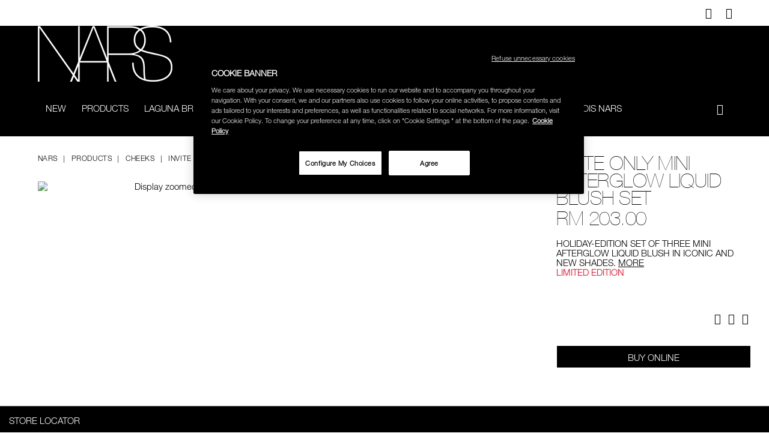

--- FILE ---
content_type: text/html;charset=UTF-8
request_url: https://www.narscosmetics.com.my/invite-only-mini-afterglow-liquid-blush-set/0194251141442.html
body_size: 24844
content:
<!doctype html>
<!--[if lt IE 7]> <html class="ie6 oldie" lang="en"> <![endif]-->
<!--[if IE 7]> <html class="ie7 oldie" lang="en"> <![endif]-->
<!--[if IE 8]> <html class="ie8 oldie" lang="en"> <![endif]-->
<!--[if gt IE 8]><!-->
<html lang="en">
<!--<![endif]-->
<head>






<meta charset=UTF-8>

<meta http-equiv="x-ua-compatible" content="ie=edge">

<meta name="viewport" content="width=device-width, initial-scale=1.0, maximum-scale=1.0, user-scalable=0"/>


<!-- Load Google Web Font -->
<script type="text/javascript">
	WebFontConfig = {
		google: { families: [ 'Lato:100,300,700,100italic,300italic:latin', 'Crete+Round:400,400italic:latin' ] }
	};
	(function() {
		var wf = document.createElement('script');
		wf.src = ('https:' == document.location.protocol ? 'https' : 'http') +
			'://ajax.googleapis.com/ajax/libs/webfont/1/webfont.js';
		wf.type = 'text/javascript';
		wf.async = 'true';
		wf.integrity = 'sha384-pvXSwSU09c+q9mPyY++ygUHWIYRoaxgnJ/JC5wcOzMb/NVVu+IDniiB9qWp3ZNWM';
		wf.setAttribute('crossorigin', 'anonymous');
		var s = document.getElementsByTagName('script')[0];
		s.parentNode.insertBefore(wf, s);
	})();
</script>
<!-- Load Google Web Font -->


<title>Invite Only Mini Afterglow Liquid Blush Set</title>

<link href="/on/demandware.static/Sites-nars_my-Site/-/default/dwf2368ea8/images/favicon.ico" rel="shortcut icon" />



<meta name="description" content="  NARS"/>
<meta name="keywords" content="  NARS"/>




    <meta name="facebook-domain-verification" content='kirgkevolk13jy39ze0wk7gf87n3xq' />














<link href="/on/demandware.static/Sites-nars_my-Site/-/en_MY/v1769143261641/lib/jquery/ui/jquery-ui.min.css" type="text/css" rel="stylesheet" />
<link href="//maxcdn.bootstrapcdn.com/font-awesome/4.3.0/css/font-awesome.min.css" rel="stylesheet">

<script type="text/javascript">


(function(){
window.User = {"id":"deacoQN1Vr11yDIbUWbeBBUXWT","customerNo":null,"locale":"en_MY","country":"US","isCustomerAuthenticated":false,"zip":null,"storeId":null,"isExternallyAuthenticated":"Regular","isRegistered":false,"currencyCode":"MYR","clickStream":"product-show","siteId":"nars_my","email_hashed":null,"phone_number_hashed":null};
}());
</script>
<!--[if lt IE 9]>
<script src="/on/demandware.static/Sites-nars_my-Site/-/en_MY/v1769143261641/js/lib/html5.js"></script>
<![endif]-->

<script type="text/javascript">//<!--
/* <![CDATA[ (head-active_data.js) */
var dw = (window.dw || {});
dw.ac = {
    _analytics: null,
    _events: [],
    _category: "",
    _searchData: "",
    _anact: "",
    _anact_nohit_tag: "",
    _analytics_enabled: "true",
    _timeZone: "Asia/Kuala_Lumpur",
    _capture: function(configs) {
        if (Object.prototype.toString.call(configs) === "[object Array]") {
            configs.forEach(captureObject);
            return;
        }
        dw.ac._events.push(configs);
    },
	capture: function() { 
		dw.ac._capture(arguments);
		// send to CQ as well:
		if (window.CQuotient) {
			window.CQuotient.trackEventsFromAC(arguments);
		}
	},
    EV_PRD_SEARCHHIT: "searchhit",
    EV_PRD_DETAIL: "detail",
    EV_PRD_RECOMMENDATION: "recommendation",
    EV_PRD_SETPRODUCT: "setproduct",
    applyContext: function(context) {
        if (typeof context === "object" && context.hasOwnProperty("category")) {
        	dw.ac._category = context.category;
        }
        if (typeof context === "object" && context.hasOwnProperty("searchData")) {
        	dw.ac._searchData = context.searchData;
        }
    },
    setDWAnalytics: function(analytics) {
        dw.ac._analytics = analytics;
    },
    eventsIsEmpty: function() {
        return 0 == dw.ac._events.length;
    }
};
/* ]]> */
// -->
</script>
<script type="text/javascript">//<!--
/* <![CDATA[ (head-cquotient.js) */
var CQuotient = window.CQuotient = {};
CQuotient.clientId = 'bcsk-nars_my';
CQuotient.realm = 'BCSK';
CQuotient.siteId = 'nars_my';
CQuotient.instanceType = 'prd';
CQuotient.locale = 'en_MY';
CQuotient.fbPixelId = '__UNKNOWN__';
CQuotient.activities = [];
CQuotient.cqcid='';
CQuotient.cquid='';
CQuotient.cqeid='';
CQuotient.cqlid='';
CQuotient.apiHost='api.cquotient.com';
/* Turn this on to test against Staging Einstein */
/* CQuotient.useTest= true; */
CQuotient.useTest = ('true' === 'false');
CQuotient.initFromCookies = function () {
	var ca = document.cookie.split(';');
	for(var i=0;i < ca.length;i++) {
	  var c = ca[i];
	  while (c.charAt(0)==' ') c = c.substring(1,c.length);
	  if (c.indexOf('cqcid=') == 0) {
		CQuotient.cqcid=c.substring('cqcid='.length,c.length);
	  } else if (c.indexOf('cquid=') == 0) {
		  var value = c.substring('cquid='.length,c.length);
		  if (value) {
		  	var split_value = value.split("|", 3);
		  	if (split_value.length > 0) {
			  CQuotient.cquid=split_value[0];
		  	}
		  	if (split_value.length > 1) {
			  CQuotient.cqeid=split_value[1];
		  	}
		  	if (split_value.length > 2) {
			  CQuotient.cqlid=split_value[2];
		  	}
		  }
	  }
	}
}
CQuotient.getCQCookieId = function () {
	if(window.CQuotient.cqcid == '')
		window.CQuotient.initFromCookies();
	return window.CQuotient.cqcid;
};
CQuotient.getCQUserId = function () {
	if(window.CQuotient.cquid == '')
		window.CQuotient.initFromCookies();
	return window.CQuotient.cquid;
};
CQuotient.getCQHashedEmail = function () {
	if(window.CQuotient.cqeid == '')
		window.CQuotient.initFromCookies();
	return window.CQuotient.cqeid;
};
CQuotient.getCQHashedLogin = function () {
	if(window.CQuotient.cqlid == '')
		window.CQuotient.initFromCookies();
	return window.CQuotient.cqlid;
};
CQuotient.trackEventsFromAC = function (/* Object or Array */ events) {
try {
	if (Object.prototype.toString.call(events) === "[object Array]") {
		events.forEach(_trackASingleCQEvent);
	} else {
		CQuotient._trackASingleCQEvent(events);
	}
} catch(err) {}
};
CQuotient._trackASingleCQEvent = function ( /* Object */ event) {
	if (event && event.id) {
		if (event.type === dw.ac.EV_PRD_DETAIL) {
			CQuotient.trackViewProduct( {id:'', alt_id: event.id, type: 'raw_sku'} );
		} // not handling the other dw.ac.* events currently
	}
};
CQuotient.trackViewProduct = function(/* Object */ cqParamData){
	var cq_params = {};
	cq_params.cookieId = CQuotient.getCQCookieId();
	cq_params.userId = CQuotient.getCQUserId();
	cq_params.emailId = CQuotient.getCQHashedEmail();
	cq_params.loginId = CQuotient.getCQHashedLogin();
	cq_params.product = cqParamData.product;
	cq_params.realm = cqParamData.realm;
	cq_params.siteId = cqParamData.siteId;
	cq_params.instanceType = cqParamData.instanceType;
	cq_params.locale = CQuotient.locale;
	
	if(CQuotient.sendActivity) {
		CQuotient.sendActivity(CQuotient.clientId, 'viewProduct', cq_params);
	} else {
		CQuotient.activities.push({activityType: 'viewProduct', parameters: cq_params});
	}
};
/* ]]> */
// -->
</script>














<!-- UI -->
<link rel="stylesheet" href="/on/demandware.static/Sites-nars_my-Site/-/en_MY/v1769143261641/css/style.css" />
<!-- Fonts.com implementation -->

    <script type="text/javascript" src="//fast.fonts.net/jsapi/4e338d93-6e5c-486c-b0e9-c08845c8f0a4.js" /></script>

<!--[if gte IE 9 | !IE]><!-->
<script src="/on/demandware.static/Sites-nars_my-Site/-/en_MY/v1769143261641/lib/jquery/jquery-3.5.1.min.js" type="text/javascript"></script>
<!--<![endif]-->
<!--[if lte IE 8]>
<script src="/on/demandware.static/Sites-nars_my-Site/-/en_MY/v1769143261641/lib/jquery/jquery-1.11.1.min.js" type="text/javascript"></script>
<script src="//cdn.rawgit.com/weblinc/media-match/master/media.match.min.js" type="text/javascript"></script>
<script src="//cdnjs.cloudflare.com/ajax/libs/es5-shim/3.4.0/es5-shim.min.js"></script>
<![endif]-->
<!--[if IE 9]>
<script src="//cdn.rawgit.com/paulirish/matchMedia.js/master/matchMedia.js" type="text/javascript"></script>
<script src="//cdn.rawgit.com/paulirish/matchMedia.js/master/matchMedia.addListener.js" type="text/javascript"></script>
<![endif]-->




<!-- mp_linkcode -->
<script src="/on/demandware.static/Sites-nars_my-Site/-/en_MY/v1769143261641/lib/mp_linkcode.js"></script>


<!-- mp_snippet_begins -->
<script>
    MP.UrlLang = 'mp_js_current_lang';
    MP.SrcUrl = decodeURIComponent ('mp_js_orgin_url');
    MP.oSite = decodeURIComponent('mp_js_origin_baseUrl');
    MP.tSite = decodeURIComponent('mp_js_translated_baseUrl');

    MP.init();
</script>

<!--[if lte IE 8]>
<script src="//cdnjs.cloudflare.com/ajax/libs/respond.js/1.4.2/respond.js" type="text/javascript"></script>
<script src="https://cdn.rawgit.com/chuckcarpenter/REM-unit-polyfill/master/js/rem.min.js" type="text/javascript"></script>
<![endif]-->









<script type="text/javascript">
if (window.jQuery) {
jQuery(document).ready(function(){
if(screen.width < 768){
jQuery('#footer').append('<a href="/" class="full-site-link">View Full Site</a>');
jQuery('.full-site-link')
.attr('href', '/on/demandware.store/Sites-nars_my-Site/en_MY/Home-FullSite')
.click(function(e) {
e.preventDefault();
jQuery.ajax({
url: '/on/demandware.store/Sites-nars_my-Site/en_MY/Home-FullSite',
success: function(){
window.location.reload();
}
});
}
);
}
});
}
</script>








<!-- Facebook Pixel Code -->
<script>
  !function(f,b,e,v,n,t,s)
  {if(f.fbq)return;n=f.fbq=function(){n.callMethod?
  n.callMethod.apply(n,arguments):n.queue.push(arguments)};
  if(!f._fbq)f._fbq=n;n.push=n;n.loaded=!0;n.version='2.0';
  n.queue=[];t=b.createElement(e);t.async=!0;
  t.src=v;s=b.getElementsByTagName(e)[0];
  s.parentNode.insertBefore(t,s)}(window, document,'script',
  'https://connect.facebook.net/en_US/fbevents.js');
  fbq('init', '279060722280133');
  fbq('track', 'PageView');
</script>
<noscript><img height="1" width="1" style="display:none"
  src="https://www.facebook.com/tr?id=279060722280133&ev=PageView&noscript=1"
/></noscript>
<!-- End Facebook Pixel Code -->





<!-- OneTrust Cookies Consent Notice start for narscosmetics.com.my -->
<script src="https://cdn-au.onetrust.com/scripttemplates/otSDKStub.js" crossorigin="anonymous" data-document-language="true" type="text/javascript" charset="UTF-8" data-domain-script="27ea788b-7c42-4606-8d76-963108deaf0c" ></script>
<script type="text/javascript">
function OptanonWrapper() { }
</script>
<!-- OneTrust Cookies Consent Notice end for narscosmetics.com.my -->





<script language="javascript" type="text/javascript">
var productCache = 


{"source":"null","start":"null","cgid":"null","srule":"null","name":"Invite Only Mini Afterglow Liquid Blush Set","ID":"0194251141442","productSet":false,"bundle":false,"bundled":false,"productSetProduct":false,"master":false,"isOption":false,"variant":false,"masterID":"0194251141442","brand":null,"quantity":"1","variations":{"attributes":[]},"images":{"hiRes":[{"url":"https://www.narscosmetics.com.my/dw/image/v2/BCSK_PRD/on/demandware.static/-/Sites-itemmaster_NARS/default/dw080e4e8a/hi-res/NARS_HO23_Holiday_PDPCrop_Soldier_with_CRTN_InviteOnly_Mini_AfterglowLiquidBlush_Set_GLBL_2000x2000.jpg?sw=856&sh=750&sm=fit","alt":"Invite Only Mini Afterglow Liquid Blush Set, ","title":"Invite Only Mini Afterglow Liquid Blush Set, "},{"url":"https://www.narscosmetics.com.my/dw/image/v2/BCSK_PRD/on/demandware.static/-/Sites-itemmaster_NARS/default/dw963019a0/onModel/NARS_HO23_Holiday_PDPCrops_InviteOnlyMiniAfterglowLiquidBlushSet_Application_GLBL.gif?sw=856&sh=750&sm=fit","alt":"Invite Only Mini Afterglow Liquid Blush Set, ","title":"Invite Only Mini Afterglow Liquid Blush Set, "},{"url":"https://www.narscosmetics.com.my/dw/image/v2/BCSK_PRD/on/demandware.static/-/Sites-itemmaster_NARS/default/dwdf99858d/onModel/NARS_SU23_AfterglowCollection_LiquidBlush_PDPCrops_GLBL_Model_Orgasm.jpg?sw=856&sh=750&sm=fit","alt":"Invite Only Mini Afterglow Liquid Blush Set, ","title":"Invite Only Mini Afterglow Liquid Blush Set, "},{"url":"https://www.narscosmetics.com.my/dw/image/v2/BCSK_PRD/on/demandware.static/-/Sites-itemmaster_NARS/default/dw7f0cb148/onModel/NARS_SU23_AfterglowCollection_LiquidBlush_PDPCrops_GLBL_Model_Dolce-Vita.jpg?sw=856&sh=750&sm=fit","alt":"Invite Only Mini Afterglow Liquid Blush Set, ","title":"Invite Only Mini Afterglow Liquid Blush Set, "},{"url":"https://www.narscosmetics.com.my/dw/image/v2/BCSK_PRD/on/demandware.static/-/Sites-itemmaster_NARS/default/dw346cdb00/onModel/NARS_HO23_Holiday_PDPCrop_OnModel_InviteOnlyMiniAfterglowLiquidBlushSet_Grid_GLBL_2000x2000.jpg?sw=856&sh=750&sm=fit","alt":"Invite Only Mini Afterglow Liquid Blush Set, ","title":"Invite Only Mini Afterglow Liquid Blush Set, "},{"url":"https://www.narscosmetics.com.my/dw/image/v2/BCSK_PRD/on/demandware.static/-/Sites-itemmaster_NARS/default/dw4898837b/_swatch/NARS_HO23_Holiday_PDPCrop_Swatch_InviteOnlyMiniAfterglowLiquidBlushSet_GLBL_2000x2000.jpg?sw=856&sh=750&sm=fit","alt":"Invite Only Mini Afterglow Liquid Blush Set, ","title":"Invite Only Mini Afterglow Liquid Blush Set, "},{"url":"https://www.narscosmetics.com.my/dw/image/v2/BCSK_PRD/on/demandware.static/-/Sites-itemmaster_NARS/default/dw7679ef10/arm-swatch/NARS_HO23_Holiday_PDPCrop_ArmSwatch_InviteOnlyMiniAfterglowLiquidBlushSet_GLBL_2000x2000.jpg?sw=856&sh=750&sm=fit","alt":"Invite Only Mini Afterglow Liquid Blush Set, ","title":"Invite Only Mini Afterglow Liquid Blush Set, "}]},"availability":{"status":"IN_STOCK","statusQuantity":"1","inStock":true,"ats":0,"inStockDate":"","availableForSale":true,"levels":{"IN_STOCK":1,"PREORDER":0,"BACKORDER":0,"NOT_AVAILABLE":0},"isAvailable":true,"inStockMsg":"1 Item(s) in Stock","preOrderMsg":"0 item(s) are available for pre-order.","backOrderMsg":"Back order 0 item(s)"},"variants":{},"productOutOfStock":"in-stock","pricing":{"showStandardPrice":false,"isPromoPrice":false,"standard":203,"formattedStandard":"RM 203.00","sale":203,"formattedSale":"RM 203.00","salePriceMoney":{},"standardPriceMoney":{},"minprice":203,"quantities":[{"unit":"","value":0}]},"catid":"PRODUCTS","subcategory":"Cheeks","subsubcategory":"","productautoreplenish":"NO","size":""};
productCache.prodNumReviews="";
productCache.prodStarRating="";
productCache.brand="Nars";
productCache.catid=productCache.catid + '/' + productCache.subcategory + '/' + productCache.subsubcategory;
</script>





<meta property="og:image" content="https://www.narscosmetics.com.my/dw/image/v2/BCSK_PRD/on/demandware.static/-/Sites-itemmaster_NARS/default/dw080e4e8a/hi-res/NARS_HO23_Holiday_PDPCrop_Soldier_with_CRTN_InviteOnly_Mini_AfterglowLiquidBlush_Set_GLBL_2000x2000.jpg?sw=856&amp;sh=750&amp;sm=fit"/>
<meta property="og:image:width" content="526"/> 
<meta property="og:image:height" content="275"/>

<meta property="og:url" content="https://www.narscosmetics.com.my/invite-only-mini-afterglow-liquid-blush-set/0194251141442.html"/>
<meta property="og:site_name" content="NARS Malaysia"/>
<meta property="og:type" content="product"/>
<meta property="og:availability" content="IN_STOCK"/>
<meta property="og:price:amount" content="203.0"/>
<meta property="og:price:currency" content="MYR" />
<meta property="og:locale" content="en_MY" />
<meta property="og:description" content="Holiday-edition set of three mini Afterglow Liquid Blush in iconic and new shades."/>
<meta property="og:title" content="Invite Only Mini Afterglow Liquid Blush Set"/>




<link rel="canonical" href="/invite-only-mini-afterglow-liquid-blush-set/0194251141442.html" />




</head>

<body class="colorway-solid-black">

<script language="javascript" type="text/javascript">
var productvariation = 



{"Color":"","Size":""};
</script>

<script>
fbq('track', 'ViewContent', {
content_ids: '0194251141442',
content_type: 'product',
});
</script>




<a href="#main" class="visually-hidden">Skip to main content</a>




<script src="/on/demandware.static/Sites-nars_my-Site/-/en_MY/v1769143261641/js/googletagmanagerpageload.js"></script>



   <!-- Google Tag Manager -->
	<script>
	//check array
	function filterArr(arr) {
	    var finishedArr = new Array();

	    arr.forEach(function (o) {
	                   var finishedObj = new Object();

	                   Object.keys(o).forEach(function (k) {
	                                  if (!o[k]) { return; }
	                                  finishedObj[k] = o[k];
	                   });

	                   if (Object.keys(finishedObj).length > 0) {
	                                  finishedArr.push(finishedObj);
	                   }
	    });

	    return finishedArr;
	}
	</script>
	<noscript><iframe src="//www.googletagmanager.com/ns.html?id=GTM-MCQWFPD" 
	height="0" width="0" style="display:none;visibility:hidden"></iframe></noscript>
	
	<script>
	(function(w,d,s,l,i){w[l]=w[l]||[];w[l].push({'gtm.start':
	new Date().getTime(),event:'gtm.js'});var f=d.getElementsByTagName(s)[0],
	j=d.createElement(s),dl=l!='dataLayer'?'&l='+l:'';j.async=true;j.src=
	'//www.googletagmanager.com/gtm.js?id='+i+dl;f.parentNode.insertBefore(j,f);
	})(window,document,'script','dataLayer','GTM-MCQWFPD');
	</script>
	



<div id="wrapper" class="pt_product-details">







<div class="header-section">
<div id="minimized-header-container">
<nav class="utility-nav row">
<div class="header-promotion-bar">
<div class="row promo-head-slot column medium-12 large-12">

	 

	
</div>
</div>

<div class="menu-utility-user dropdown-menu hide-for-small-only">




<a href="javascript:void(0);" class="utility-link contact float-right" title="Contact us" data-toggle="contact-us-dropdown">
<em class="icon icon-question" aria-hidden="true"></em>
</a>
<div class="menu-utility-content bottom dropdown-pane" id="contact-us-dropdown" data-dropdown data-hover="true" data-hover-pane="true">

<div class="content-link-container">
<label>CUSTOMER SERVICE</label>
<div class="field-button-container">
<a href="mailto:customerservice@narscosmetics.com" class="links">Email</a>
<a href="tel:1-888-788" class="links call-us">
  CALL US 1-888-788-NARS
</a>
</div>
</div>
</div>

<a href="/Stores" class="icon-locator float-right" title="Store Locator">
  <em class="icon icon-navigation" aria-hidden="true"></em>
</a>



</div>
</nav>

<div class="mega-menu-logo-container row">
<div class="top-banner content-wrap" role="banner">
<ul class="quick-access-menu row">
	
	<li class="column home-icon-container show-for-small-only">
	<div class="menu-toggle home-icon">
		<em class="icon icon-hamburger" aria-hidden="true"></em>
		<span class="show-for-sr">Menu"</span>
	</div>
		
	</li>
	

	
	
<li class=" column nars-logo-container">

<a class="nars-logo" href="https://www.narscosmetics.com.my/" title="Home">
<picture class="nars-icon-logo picture-colorway">


	 


	





<img class="image-colorway-black" src="https://www.narscosmetics.com.my/on/demandware.static/-/Sites-nars_my-Library/default/dwc9623810/images/nars-logo-white.png" alt="NARS" />
<img class="image-colorway-white" src="https://www.narscosmetics.com.my/on/demandware.static/-/Sites-nars_my-Library/default/dw1b89667f/images/nars-logo-black.png" alt="NARS" />

 
	

</picture>
<span class="visually-hidden" aria-hidden="true">NARS</span>
</a>
</li>
	
	<li class="column nav-menu hide-for-small-only">
	






















































































<nav id="navigation" role="navigation" class="main-nav">

<div class="menu-list nars-menu">
<ul class="level-1">



<li class="has-sub-menu tabDisabled ">

<a href="javascript:void(0);" class="no-link level-1-link">New</a>

<span class="menu-item-toggle icon-arrow-rt show-for-small-only" ></span>




<div class="level-2">
<div class="sub-level-wrapper row small-collapse medium-uncollapse">


<ul class="level-cats">

<li class="hide-for-medium leve1-nav">
<span class="mobile-menu-back">
<span class="icon icon-arrow-lt show-for-small-only"></span>
<span>New</span>
</span>
</li>



<li class="level-2-link  just-arrived">

<a href="/just-arrived" encoding="off" class="category-header " >
Just Arrived
</a>



</li>


<li class="level-2-link  how-to-films">

<a href="https://www.narscosmetics.com.my/how-to" encoding="off" class="category-header " >
How-To Films
</a>



</li>


<li class="level-2-link  holiday-2023-collection">

<a href="/holiday-2023-collection" encoding="off" class="category-header " >
Holiday 2023 Collection
</a>



</li>


<li class="level-2-link  foundation-your-way">

<a href="https://www.narscosmetics.com.my/foundation-your-way.html" encoding="off" class="category-header " >
FOUNDATION YOUR WAY
</a>



</li>

</ul>











</div>
</div>


</li>




<li class="has-sub-menu tabEnabled ">

<a href="javascript:void(0);" class="no-link level-1-link">PRODUCTS</a>

<span class="menu-item-toggle icon-arrow-rt show-for-small-only" ></span>




<div class="level-2">
<div class="sub-level-wrapper row small-collapse medium-uncollapse">


<ul class="level-cats">

<li class="hide-for-medium leve1-nav">
<span class="mobile-menu-back">
<span class="icon icon-arrow-lt show-for-small-only"></span>
<span>PRODUCTS</span>
</span>
</li>



<li class="level-2-link active palettes">

<a href="javascript:void(0)" encoding="off" class="category-header " >
Palettes &amp; Gifts
</a>



<span class="menu-item-toggle icon-arrow-rt show-for-small-only" ></span>

<ul class="level-3 sub-level-wrapper  has-category-asset">

<div class="flyoutimage hide-for-small-only">
<img alt="Palettes" src=" " data-src="https://www.narscosmetics.com.my/on/demandware.static/-/Sites-nars_my-Library/default/dw60dab7f4/images/meganav/palettes.jpg" title="Palettes" class="replacesrc"/>
</div>

<div class="thirdlevelmenu">
<div class="category clearfix">
<li class="hide-for-medium leve1-nav">
<span class="mobile-menu-back ">
<span class="icon-arrow-lt show-for-small-only" ></span>
<span>
Palettes &amp; Gifts</span></span>
</li>

<li class="catalog-link">


<span class="" >
Shop by Category

</span>




<span class="menu-item-toggle icon-arrow-rt show-for-small-only level4-nav" ></span>

<div class="level-4-category-section">
<ul class="level-4 sub-level-wrapper ">
<li class="hide-for-medium level4-nav">
<span class="mobile-menu-back ">
<span class="icon-arrow-lt show-for-small-only" ></span>
<span>
Shop by Category</span></span>
</li>



<li class="catalog-link">


<a href="/palettes-cheek-palettes" class="">
Cheek Palettes

</a>

</li>


<li class="catalog-link">


<a href="/palettes-eye-palettes" class="">
Eye Palettes

</a>

</li>


<li class="catalog-link">


<a href="/palettes-lip-palettes" class="">
Lip Palettes

</a>

</li>

</ul>
</div>


<div class="all viewall-sm show-for-medium ">
<a href="/palettes">
View All
</a>
</div>

</li>

</div>
</div>

</ul>

</li>


<li class="level-2-link  brushes">

<a href="javascript:void(0)" encoding="off" class="category-header " >
Brushes &amp; Tools
</a>



<span class="menu-item-toggle icon-arrow-rt show-for-small-only" ></span>

<ul class="level-3 sub-level-wrapper hide has-category-asset">

<div class="flyoutimage hide-for-small-only">
<img alt="Brushes" src=" " data-src="https://www.narscosmetics.com.my/on/demandware.static/-/Sites-nars_my-Library/default/dw725bdb9d/images/meganav/NavigationContentSlots_427x346_Brushes.jpg" title="Brushes" class="replacesrc"/>
</div>

<div class="thirdlevelmenu">
<div class="category clearfix">
<li class="hide-for-medium leve1-nav">
<span class="mobile-menu-back ">
<span class="icon-arrow-lt show-for-small-only" ></span>
<span>
Brushes &amp; Tools</span></span>
</li>

<li class="catalog-link">


<span class="" >
Shop by Category

</span>




<span class="menu-item-toggle icon-arrow-rt show-for-small-only level4-nav" ></span>

<div class="level-4-category-section">
<ul class="level-4 sub-level-wrapper hide">
<li class="hide-for-medium level4-nav">
<span class="mobile-menu-back ">
<span class="icon-arrow-lt show-for-small-only" ></span>
<span>
Shop by Category</span></span>
</li>



<li class="catalog-link">


<a href="/face-brushes-tools" class="">
Face Brushes

</a>

</li>


<li class="catalog-link">


<a href="/eye-brushes-tools" class="">
Eye Brushes

</a>

</li>


<li class="catalog-link">


<a href="/cheek-brushes-tools" class="">
Cheek Brushes

</a>

</li>


<li class="catalog-link">


<a href="/lip-brushes-tools" class="">
Lip Brushes

</a>

</li>


<li class="catalog-link">


<a href="/brow-brushes-tools" class="">
Brow Brushes

</a>

</li>


<li class="catalog-link">


<a href="/kabuki-brushes-tools" class="">
Kabuki Brushes

</a>

</li>



</ul>
<ul class="level-4 level-2-second-column sub-level-wrapper hide">

<li class="catalog-link">


<a href="/nars-essentials" class="">
NARS Essentials

</a>

</li>


<li class="catalog-link">


<a href="/tools" class="">
Tools

</a>

</li>

</ul>
</div>


</li>

<li class="catalog-link">


<span class="" >
Featured

</span>




<span class="menu-item-toggle icon-arrow-rt show-for-small-only level4-nav" ></span>

<div class="level-4-category-section">
<ul class="level-4 sub-level-wrapper hide">
<li class="hide-for-medium level4-nav">
<span class="mobile-menu-back ">
<span class="icon-arrow-lt show-for-small-only" ></span>
<span>
Featured</span></span>
</li>



<li class="catalog-link">


<a href="/brushes-best-sellers-brushes" class="">
Best Sellers

</a>

</li>

</ul>
</div>


<div class="all viewall-sm show-for-medium ">
<a href="/brushes">
View All
</a>
</div>

</li>

</div>
</div>

</ul>

</li>


<li class="level-2-link  face">

<a href="javascript:void(0)" encoding="off" class="category-header " >
Face
</a>



<span class="menu-item-toggle icon-arrow-rt show-for-small-only" ></span>

<ul class="level-3 sub-level-wrapper hide has-category-asset">

<div class="flyoutimage hide-for-small-only">
<img alt="Face" src=" " data-src="https://www.narscosmetics.com.my/on/demandware.static/-/Sites-nars_my-Library/default/dwd8e065a0/images/meganav/NavigationContentSlots_427x346_Face.jpg" title="Face" class="replacesrc"/>
</div>

<div class="thirdlevelmenu">
<div class="category clearfix">
<li class="hide-for-medium leve1-nav">
<span class="mobile-menu-back ">
<span class="icon-arrow-lt show-for-small-only" ></span>
<span>
Face</span></span>
</li>

<li class="catalog-link">


<span class="" >
Shop by Category

</span>




<span class="menu-item-toggle icon-arrow-rt show-for-small-only level4-nav" ></span>

<div class="level-4-category-section">
<ul class="level-4 sub-level-wrapper hide">
<li class="hide-for-medium level4-nav">
<span class="mobile-menu-back ">
<span class="icon-arrow-lt show-for-small-only" ></span>
<span>
Shop by Category</span></span>
</li>



<li class="catalog-link">


<a href="/powders" class="">
Powders

</a>

</li>


<li class="catalog-link">


<a href="/concealers" class="">
Concealer

</a>

</li>


<li class="catalog-link">


<a href="/foundation" class="">
Foundation

</a>

</li>


<li class="catalog-link">


<a href="/primers" class="">
Primer

</a>

</li>

</ul>
</div>


</li>

<li class="catalog-link">


<span class="" >
Shop By Coverage

</span>




<span class="menu-item-toggle icon-arrow-rt show-for-small-only level4-nav" ></span>

<div class="level-4-category-section">
<ul class="level-4 sub-level-wrapper hide">
<li class="hide-for-medium level4-nav">
<span class="mobile-menu-back ">
<span class="icon-arrow-lt show-for-small-only" ></span>
<span>
Shop By Coverage</span></span>
</li>



<li class="catalog-link">


<a href="/face-coverage-full" class="">
Full

</a>

</li>


<li class="catalog-link">


<a href="/face-coverage-medium" class="">
Medium

</a>

</li>


<li class="catalog-link">


<a href="/face-coverage-sheer" class="">
Sheer

</a>

</li>

</ul>
</div>


</li>

<li class="catalog-link">


<span class="" >
Featured

</span>




<span class="menu-item-toggle icon-arrow-rt show-for-small-only level4-nav" ></span>

<div class="level-4-category-section">
<ul class="level-4 sub-level-wrapper hide">
<li class="hide-for-medium level4-nav">
<span class="mobile-menu-back ">
<span class="icon-arrow-lt show-for-small-only" ></span>
<span>
Featured</span></span>
</li>



<li class="catalog-link">


<a href="/face-best-sellers-face2" class="">
Best Sellers

</a>

</li>


<li class="catalog-link">


<a href="/light-reflecting-collection" class="">
Light Reflecting Collection

</a>

</li>

</ul>
</div>


<div class="all viewall-sm show-for-medium ">
<a href="/face">
View All
</a>
</div>

</li>

</div>
</div>

</ul>

</li>


<li class="level-2-link  cheeks">

<a href="javascript:void(0)" encoding="off" class="category-header " >
Cheeks
</a>



<span class="menu-item-toggle icon-arrow-rt show-for-small-only" ></span>

<ul class="level-3 sub-level-wrapper hide has-category-asset">

<div class="flyoutimage hide-for-small-only">
<img alt="Cheeks" src=" " data-src="https://www.narscosmetics.com.my/on/demandware.static/-/Sites-nars_my-Library/default/dw9d9aea34/images/meganav/NavigationContentSlots_427x346_Cheeks.jpg" title="Cheeks" class="replacesrc"/>
</div>

<div class="thirdlevelmenu">
<div class="category clearfix">
<li class="hide-for-medium leve1-nav">
<span class="mobile-menu-back ">
<span class="icon-arrow-lt show-for-small-only" ></span>
<span>
Cheeks</span></span>
</li>

<li class="catalog-link">


<span class="" >
Shop by Category

</span>




<span class="menu-item-toggle icon-arrow-rt show-for-small-only level4-nav" ></span>

<div class="level-4-category-section">
<ul class="level-4 sub-level-wrapper hide">
<li class="hide-for-medium level4-nav">
<span class="mobile-menu-back ">
<span class="icon-arrow-lt show-for-small-only" ></span>
<span>
Shop by Category</span></span>
</li>



<li class="catalog-link">


<a href="/blush" class="">
Blush

</a>

</li>


<li class="catalog-link">


<a href="/highlighter" class="">
Highlighter

</a>

</li>


<li class="catalog-link">


<a href="/bronzer" class="">
Bronzer

</a>

</li>


<li class="catalog-link">


<a href="https://www.narscosmetics.com.my/palettes-cheek-palettes" class="">
Cheek Palettes

</a>

</li>

</ul>
</div>


</li>

<li class="catalog-link">


<span class="" >
Shop by Finish

</span>




<span class="menu-item-toggle icon-arrow-rt show-for-small-only level4-nav" ></span>

<div class="level-4-category-section">
<ul class="level-4 sub-level-wrapper hide">
<li class="hide-for-medium level4-nav">
<span class="mobile-menu-back ">
<span class="icon-arrow-lt show-for-small-only" ></span>
<span>
Shop by Finish</span></span>
</li>



<li class="catalog-link">


<a href="/cheeks-finish-matte" class="">
Matte

</a>

</li>


<li class="catalog-link">


<a href="/cheeks-finish-sheer" class="">
Sheer

</a>

</li>


<li class="catalog-link">


<a href="/cheeks-finish-shimmer" class="">
Shimmer

</a>

</li>

</ul>
</div>


<div class="all viewall-sm show-for-medium ">
<a href="/cheeks">
View All
</a>
</div>

</li>

</div>
</div>

</ul>

</li>


<li class="level-2-link  lips">

<a href="javascript:void(0)" encoding="off" class="category-header " >
Lips
</a>



<span class="menu-item-toggle icon-arrow-rt show-for-small-only" ></span>

<ul class="level-3 sub-level-wrapper hide has-category-asset">

<div class="flyoutimage hide-for-small-only">
<div class="ga-offers" ga-offers-promo-id="lips" ga-offers-promo-name="meganav_lips_flyout" ga-offers-promo-creative="synchro_glow" ga-offers-promo-position="1"><a href="https://www.narscosmetics.com.my/lips" onclick="app.gtmInternalPromotion.click({position: '1', id: 'lips', creative: 'synchro_glow', name: 'meganav_lips_flyout'})">
<img alt="Lips"  src=" " data-src="https://www.narscosmetics.com.my/on/demandware.static/-/Sites-nars_my-Library/default/dw9c60eb8f/images/meganav/lips.jpg" title="Lips"  class="replacesrc"/></a> </div>
</div>

<div class="thirdlevelmenu">
<div class="category clearfix">
<li class="hide-for-medium leve1-nav">
<span class="mobile-menu-back ">
<span class="icon-arrow-lt show-for-small-only" ></span>
<span>
Lips</span></span>
</li>

<li class="catalog-link">


<span class="" >
Shop by Category

</span>




<span class="menu-item-toggle icon-arrow-rt show-for-small-only level4-nav" ></span>

<div class="level-4-category-section">
<ul class="level-4 sub-level-wrapper hide">
<li class="hide-for-medium level4-nav">
<span class="mobile-menu-back ">
<span class="icon-arrow-lt show-for-small-only" ></span>
<span>
Shop by Category</span></span>
</li>



<li class="catalog-link">


<a href="/lipstick" class="">
Lipstick

</a>

</li>


<li class="catalog-link">


<a href="/liquid-lipstick" class="">
Liquid Lipstick

</a>

</li>


<li class="catalog-link">


<a href="/lip-gloss" class="">
Lip Gloss

</a>

</li>


<li class="catalog-link">


<a href="/lip-pencils" class="">
Lip Pencils

</a>

</li>

</ul>
</div>


</li>

<li class="catalog-link">


<span class="" >
Shop by Color

</span>




<span class="menu-item-toggle icon-arrow-rt show-for-small-only level4-nav" ></span>

<div class="level-4-category-section">
<ul class="level-4 sub-level-wrapper hide">
<li class="hide-for-medium level4-nav">
<span class="mobile-menu-back ">
<span class="icon-arrow-lt show-for-small-only" ></span>
<span>
Shop by Color</span></span>
</li>



<li class="catalog-link">


<a href="/lips-color-berry" class="">
Berry

</a>

</li>


<li class="catalog-link">


<a href="/lips-color-nude" class="">
Nude

</a>

</li>


<li class="catalog-link">


<a href="/lips-color-pink" class="">
Pink

</a>

</li>


<li class="catalog-link">


<a href="/lips-color-red" class="">
Red

</a>

</li>


<li class="catalog-link">


<a href="/lips-color-coral" class="">
Coral

</a>

</li>

</ul>
</div>


</li>

<li class="catalog-link">


<span class="" >
Featured

</span>




<span class="menu-item-toggle icon-arrow-rt show-for-small-only level4-nav" ></span>

<div class="level-4-category-section">
<ul class="level-4 sub-level-wrapper hide">
<li class="hide-for-medium level4-nav">
<span class="mobile-menu-back ">
<span class="icon-arrow-lt show-for-small-only" ></span>
<span>
Featured</span></span>
</li>



<li class="catalog-link">


<a href="/lip-best-sellers" class="">
Best Sellers

</a>

</li>

</ul>
</div>


<div class="all viewall-sm show-for-medium ">
<a href="/lips">
View All
</a>
</div>

</li>

</div>
</div>

</ul>

</li>


<li class="level-2-link  eyes">

<a href="javascript:void(0)" encoding="off" class="category-header " >
Eyes
</a>



<span class="menu-item-toggle icon-arrow-rt show-for-small-only" ></span>

<ul class="level-3 sub-level-wrapper hide has-category-asset">

<div class="flyoutimage hide-for-small-only">
<img alt="Eyes" src=" " data-src="https://www.narscosmetics.com.my/on/demandware.static/-/Sites-nars_my-Library/default/dw720eb8e4/images/meganav/NavigationContentSlots_427x346_Eyes.jpg" title="Eyes" class="replacesrc"/>
</div>

<div class="thirdlevelmenu">
<div class="category clearfix">
<li class="hide-for-medium leve1-nav">
<span class="mobile-menu-back ">
<span class="icon-arrow-lt show-for-small-only" ></span>
<span>
Eyes</span></span>
</li>

<li class="catalog-link">


<span class="" >
Shop by Category

</span>




<span class="menu-item-toggle icon-arrow-rt show-for-small-only level4-nav" ></span>

<div class="level-4-category-section">
<ul class="level-4 sub-level-wrapper hide">
<li class="hide-for-medium level4-nav">
<span class="mobile-menu-back ">
<span class="icon-arrow-lt show-for-small-only" ></span>
<span>
Shop by Category</span></span>
</li>



<li class="catalog-link">


<a href="/eyeshadow" class="">
Eyeshadow

</a>

</li>


<li class="catalog-link">


<a href="/eyeliners" class="">
Eyeliners

</a>

</li>


<li class="catalog-link">


<a href="/mascara" class="">
Mascara

</a>

</li>


<li class="catalog-link">


<a href="/brow" class="">
Brow

</a>

</li>


<li class="catalog-link">


<a href="/eyelash" class="">
Eyelashes

</a>

</li>


<li class="catalog-link">


<a href="https://www.narscosmetics.com.my/eye-palettes" class="">
Eye Palettes

</a>

</li>

</ul>
</div>


</li>

<li class="catalog-link">


<span class="" >
Shop by Color

</span>




<span class="menu-item-toggle icon-arrow-rt show-for-small-only level4-nav" ></span>

<div class="level-4-category-section">
<ul class="level-4 sub-level-wrapper hide">
<li class="hide-for-medium level4-nav">
<span class="mobile-menu-back ">
<span class="icon-arrow-lt show-for-small-only" ></span>
<span>
Shop by Color</span></span>
</li>



<li class="catalog-link">


<a href="/eyes-color-black" class="">
Black

</a>

</li>


<li class="catalog-link">


<a href="/eyes-color-blue" class="">
Blue

</a>

</li>


<li class="catalog-link">


<a href="/eyes-color-brown" class="">
Brown

</a>

</li>


<li class="catalog-link">


<a href="/eyes-color-gold" class="">
Gold

</a>

</li>


<li class="catalog-link">


<a href="/eyes-color-green" class="">
Green

</a>

</li>


<li class="catalog-link">


<a href="/eyes-color-grey" class="">
Grey

</a>

</li>



</ul>
<ul class="level-4 level-2-second-column sub-level-wrapper hide">

<li class="catalog-link">


<a href="/eyes-color-nude" class="">
Nude

</a>

</li>


<li class="catalog-link">


<a href="/eyes-color-orange" class="">
Orange

</a>

</li>


<li class="catalog-link">


<a href="/eyes-color-pink" class="">
Pink

</a>

</li>


<li class="catalog-link">


<a href="/eyes-color-purple" class="">
Purple

</a>

</li>


<li class="catalog-link">


<a href="/eyes-color-silver" class="">
Silver

</a>

</li>


<li class="catalog-link">


<a href="/eyes-color-white" class="">
White

</a>

</li>

</ul>
</div>


</li>

<li class="catalog-link">


<span class="" >
Featured

</span>




<span class="menu-item-toggle icon-arrow-rt show-for-small-only level4-nav" ></span>

<div class="level-4-category-section">
<ul class="level-4 sub-level-wrapper hide">
<li class="hide-for-medium level4-nav">
<span class="mobile-menu-back ">
<span class="icon-arrow-lt show-for-small-only" ></span>
<span>
Featured</span></span>
</li>



<li class="catalog-link">


<a href="/eyes-best-sellers-eyes" class="">
Best Sellers

</a>

</li>

</ul>
</div>


<div class="all viewall-sm show-for-medium ">
<a href="/eyes">
View All
</a>
</div>

</li>

</div>
</div>

</ul>

</li>


<li class="level-2-link  multi-use">

<a href="javascript:void(0)" encoding="off" class="category-header " >
Multi-Use
</a>



<span class="menu-item-toggle icon-arrow-rt show-for-small-only" ></span>

<ul class="level-3 sub-level-wrapper hide has-category-asset">

<div class="flyoutimage hide-for-small-only">
<img alt="Multi Use" src=" " data-src="https://www.narscosmetics.com.my/on/demandware.static/-/Sites-nars_my-Library/default/dw44b4ec92/images/meganav/NavigationContentSlots_427x346_Multiuse.jpg" title="Multi Use" class="replacesrc"/>
</div>

<div class="thirdlevelmenu">
<div class="category clearfix">
<li class="hide-for-medium leve1-nav">
<span class="mobile-menu-back ">
<span class="icon-arrow-lt show-for-small-only" ></span>
<span>
Multi-Use</span></span>
</li>

<li class="catalog-link">


<span class="" >
Shop by Category

</span>




<span class="menu-item-toggle icon-arrow-rt show-for-small-only level4-nav" ></span>

<div class="level-4-category-section">
<ul class="level-4 sub-level-wrapper hide">
<li class="hide-for-medium level4-nav">
<span class="mobile-menu-back ">
<span class="icon-arrow-lt show-for-small-only" ></span>
<span>
Shop by Category</span></span>
</li>



<li class="catalog-link">


<a href="/body-glow" class="">
Body Glow

</a>

</li>

</ul>
</div>


</li>

<li class="catalog-link">


<span class="" >
Shop by Formula

</span>




<span class="menu-item-toggle icon-arrow-rt show-for-small-only level4-nav" ></span>

<div class="level-4-category-section">
<ul class="level-4 sub-level-wrapper hide">
<li class="hide-for-medium level4-nav">
<span class="mobile-menu-back ">
<span class="icon-arrow-lt show-for-small-only" ></span>
<span>
Shop by Formula</span></span>
</li>



<li class="catalog-link">


<a href="/multi-use-formula-cream" class="">
Cream

</a>

</li>


<li class="catalog-link">


<a href="/multi-use-formula-liquid" class="">
Liquid

</a>

</li>

</ul>
</div>


<div class="all viewall-sm show-for-medium ">
<a href="/multi-use">
View All
</a>
</div>

</li>

</div>
</div>

</ul>

</li>


<li class="level-2-link  skincare">

<a href="javascript:void(0)" encoding="off" class="category-header " >
Skincare
</a>



<span class="menu-item-toggle icon-arrow-rt show-for-small-only" ></span>

<ul class="level-3 sub-level-wrapper hide has-category-asset">

<div class="flyoutimage hide-for-small-only">
<img alt="Skincare" src=" " data-src="https://www.narscosmetics.com.my/on/demandware.static/-/Sites-nars_my-Library/default/dwcd90d709/images/meganav/NavigationContentSlots_427x346_Skincare.jpg" title="Skincare" class="replacesrc"/>
</div>

<div class="thirdlevelmenu">
<div class="category clearfix">
<li class="hide-for-medium leve1-nav">
<span class="mobile-menu-back ">
<span class="icon-arrow-lt show-for-small-only" ></span>
<span>
Skincare</span></span>
</li>

<li class="catalog-link">


<span class="" >
Shop by Category

</span>




<span class="menu-item-toggle icon-arrow-rt show-for-small-only level4-nav" ></span>

<div class="level-4-category-section">
<ul class="level-4 sub-level-wrapper hide">
<li class="hide-for-medium level4-nav">
<span class="mobile-menu-back ">
<span class="icon-arrow-lt show-for-small-only" ></span>
<span>
Shop by Category</span></span>
</li>



<li class="catalog-link">


<a href="/makeup-removers" class="">
Makeup Removers

</a>

</li>


<li class="catalog-link">


<a href="/primers-skincare" class="">
Primers

</a>

</li>


<li class="catalog-link">


<a href="/skincare-moisturizers" class="">
Moisturizers

</a>

</li>


<li class="catalog-link">


<a href="/skincare-serum" class="">
Serum

</a>

</li>


<li class="catalog-link">


<a href="/skincare-specialty-treatment-skincare" class="">
Treatment

</a>

</li>


<li class="catalog-link">


<a href="/skincare-toner-exfoliator" class="">
Toner &amp; Exfoliator

</a>

</li>



</ul>
<ul class="level-4 level-2-second-column sub-level-wrapper hide">

<li class="catalog-link">


<a href="/tinted-moisturizer" class="">
Tinted Moisturizer

</a>

</li>

</ul>
</div>


<div class="all viewall-sm show-for-medium view-all-for-two-column">
<a href="/skincare">
View All
</a>
</div>

</li>

</div>
</div>

</ul>

</li>

</ul>











</div>
</div>


</li>




<li class="no-sub-menu ">

<a class="level-1-link" href="/laguna-bronzing-collection" aria-haspopup="false">
Laguna Bronzing Collection
</a>

</li>




<li class="no-sub-menu ">

<a class="level-1-link" href="/the-amour-collection" aria-haspopup="false">
The Amour Collection
</a>

</li>




<li class="no-sub-menu ">

<a class="level-1-link" href="/best-sellers" aria-haspopup="false">
Best Sellers
</a>

</li>




<li class="has-sub-menu tabDisabled link-extra link-extra-0">

<a class="level-1-link" href="https://www.narscosmetics.com.my/how-to" aria-haspopup="true" aria-expanded="false">
HOW-TO
</a>

<span class="menu-item-toggle icon-arrow-rt show-for-small-only" ></span>




<div class="level-2">
<div class="sub-level-wrapper row small-collapse medium-uncollapse">


<ul class="level-cats">

<li class="hide-for-medium leve1-nav">
<span class="mobile-menu-back">
<span class="icon icon-arrow-lt show-for-small-only"></span>
<span>HOW-TO</span>
</span>
</li>



<li class="level-2-link  nars-how-to">

<span class="category-header " >
How-To
</span>



<span class="menu-item-toggle icon-arrow-rt show-for-small-only" ></span>

<ul class="level-3 sub-level-wrapper hide ">

<div class="thirdlevelmenu">
<div class="category clearfix">
<li class="hide-for-medium leve1-nav">
<span class="mobile-menu-back ">
<span class="icon-arrow-lt show-for-small-only" ></span>
<span>
How-To</span></span>
</li>

<li class="catalog-link">


<a href="https://www.narscosmetics.com.my/how-to-radiant-creamy-color-corrector.html" class="">
Radiant Creamy Color Corrector

</a>




</li>

<li class="catalog-link">


<a href="https://www.narscosmetics.com.my/how-to-apply-soft-matte-complete-foundation.html" class="">
Soft Matte Complete Foundation

</a>




</li>

<li class="catalog-link">


<a href="https://www.narscosmetics.com.my/how-to-apply-soft-matte-complete-concealer.html" class="">
Soft Matte Complete Concealer

</a>




</li>

<li class="catalog-link">


<a href="https://www.narscosmetics.com.my/how-to-get-instant-voluminous-lashes-in-one-coat.html" class="">
Instant Voluminous Lashes

</a>




</li>

<li class="catalog-link">


<a href="https://www.narscosmetics.com.my/how-to-create-lash-look-with-buildable-volume.html" class="">
Lash Look With Buildable Volume

</a>




</li>

<li class="catalog-link">


<a href="https://www.narscosmetics.com.my/how-to-orgasm-x-blush.html" class="">
Orgasm X Blush

</a>




</li>

<li class="catalog-link">


<a href="https://www.narscosmetics.com.my/how-to-bronzing-powder.html" class="">
Bronzing Powder

</a>




</li>

<li class="catalog-link">


<a href="https://www.narscosmetics.com.my/how-to-matte-bronzing-powder.html" class="">
Matte Bronzing Powder

</a>




</li>

<li class="catalog-link">


<a href="https://www.narscosmetics.com.my/how-to-tinted-glow-booster.html" class="">
Tinted Glow Booster

</a>




</li>

<li class="catalog-link">


<a href="https://www.narscosmetics.com.my/how-to-blush-edit.html" class="">
Blush

</a>




</li>

<li class="catalog-link">


<a href="https://www.narscosmetics.com.my/how-to-afterglow-eyeshadow-palette.html" class="">
Afterglow Eyeshadow Palette

</a>




</li>

<li class="catalog-link">


<a href="https://www.narscosmetics.com.my/how-to-overlust-cheek-palette.html" class="">
Overlust Cheek Palette

</a>




</li>

<li class="catalog-link">


<a href="https://www.narscosmetics.com.my/how-to" class="">
Show All

</a>




<div class="all viewall-sm show-for-medium view-all-for-two-column">
<a href="/nars-how-to">
View All
</a>
</div>

</li>

</div>
</div>

</ul>

</li>

</ul>











<div class="content-column">
<div class="hide-for-medium leve1-nav">
<span class="mobile-menu-back ">
<span class="icon-arrow-lt show-for-small-only" ></span>
<span>HOW-TO</span>
</span>
</div>
<style type="text/css">
    .nav-banner.how-to img {
    width: 50%;
    float: right;
}
</style>
<!-- <div class="how-to-content-wrap">
<div class="nav-banner how-to">
<a href="https://www.narscosmetics.com.my/foundation-finder.html"><img class="lazyload" alt="" data-src="https://www.narscosmetics.com.my/on/demandware.static/-/Sites-nars_my-Library/default/dw421ec2a5/images/meganav/foundationfinder.jpg" title="" /></a>
</div>
</div> -->



<div class="how-to-content-wrap">
<div class="nav-banner how-to">
<a href="https://www.narscosmetics.com.my/how-to"><img class="lazyload" alt="" data-src="https://www.narscosmetics.com.my/on/demandware.static/-/Sites-nars_my-Library/default/dw1f880939/images/meganav/HowTo_Tile_Light_nav.jpg" title="" /></a>
</div>
</div>
</div>

</div>
</div>


</li>




<li class="has-sub-menu tabDisabled link-extra link-extra-1">

<a href="javascript:void(0);" class="no-link level-1-link">Fran&ccedil;ois Nars</a>

<span class="menu-item-toggle icon-arrow-rt show-for-small-only" ></span>




<div class="level-2">
<div class="sub-level-wrapper row small-collapse medium-uncollapse">













<div class="content-column">
<div class="hide-for-medium leve1-nav">
<span class="mobile-menu-back ">
<span class="icon-arrow-lt show-for-small-only" ></span>
<span>Fran&ccedil;ois Nars</span>
</span>
</div>
<div class="nav-banner section-dark">
<a href="https://www.narscosmetics.com.my/FN.html">
<img class="lazyload hide-for-small-only" alt="" data-src="https://www.narscosmetics.com.my/on/demandware.static/-/Sites-nars_my-Library/default/dw575dcbf6/images/meganav/explore.png" title="" />
<div class="nav-banner-text small-banner-text-block">
<p class="small-banner-text">EXPLORE</p>
</div>
</a>
</div>
<div class="nav-banner section-dark">
<a href="https://www.narscosmetics.com.my/francois-nars.html">
<img class="lazyload hide-for-small-only" alt="" data-src="https://www.narscosmetics.com.my/on/demandware.static/-/Sites-nars_my-Library/default/dw4c6d0922/images/meganav/about.png" title="" />
<div class="nav-banner-text small-banner-text-block">
<p class="small-banner-text">ABOUT <br/>FRANCOIS</p>
</div>
</a>
</div>
<div class="nav-banner section-dark">
<a href="https://www.narscosmetics.com.my/books">
<img class="lazyload hide-for-small-only" alt="" data-src="https://www.narscosmetics.com.my/on/demandware.static/-/Sites-nars_my-Library/default/dw639a0eb3/images/meganav/books.png" title="" />
<div class="nav-banner-text small-banner-text-block">
<p class="small-banner-text">BOOKS</p>
</div>
</a>
</div>
</div>

</div>
</div>


</li>





</ul>
</div>
</nav>


	</li>
	
	
	<li class="column right-search">
		<a href="javascript:void(0);" title="WHAT ARE YOU LOOKING FOR?" class="search">
			<em class="icon icon-search" aria-hidden="true"></em>
			<em class="icon icon-close" aria-hidden="true"></em>				
		</a>					
	</li>

	
	
		<li id="mini-cart-mobile" class="column show-for-small-only">
			









































































































<!-- Report any requested source code -->

<!-- Report the active source code -->





<div class="mini-cart-total">
	
	
		
		
	
</div>


<input type="hidden" name="eligible-for-sample" value="null" />







		</li>
	
</ul>
<div class="search-dropdown header-search-container hide">

<form role="search" autocomplete="off" class="suppress" action="/search" method="get" name="simpleSearch">
<fieldset>
<div class="field-button-container">
<label class="visually-hidden" for="q">Search Catalog</label>
<input type="text" class="search-text" id="q" name="q" placeholder="WHAT ARE YOU LOOKING FOR?" />
<input type="hidden" name="lang" value="en_MY"/>
<button type="submit" value="GO" class="button-search button-text">
<em class="icon icon-search main-search" aria-hidden="true"></em>
</button>
</div>
</fieldset>
</form>
</div>

</div>
</div>
<div class="show-for-small-only mobile-navigation">























































































<nav id="navigation" role="navigation" class="main-nav">

<div class="menu-list nars-menu">
<ul class="level-1">



<li class="has-sub-menu tabDisabled ">

<a href="javascript:void(0);" class="no-link level-1-link">New</a>

<span class="menu-item-toggle icon-arrow-rt show-for-small-only" ></span>




<div class="level-2">
<div class="sub-level-wrapper row small-collapse medium-uncollapse">


<ul class="level-cats">

<li class="hide-for-medium leve1-nav">
<span class="mobile-menu-back">
<span class="icon icon-arrow-lt show-for-small-only"></span>
<span>New</span>
</span>
</li>



<li class="level-2-link  just-arrived">

<a href="/just-arrived" encoding="off" class="category-header " >
Just Arrived
</a>



</li>


<li class="level-2-link  how-to-films">

<a href="https://www.narscosmetics.com.my/how-to" encoding="off" class="category-header " >
How-To Films
</a>



</li>


<li class="level-2-link  holiday-2023-collection">

<a href="/holiday-2023-collection" encoding="off" class="category-header " >
Holiday 2023 Collection
</a>



</li>


<li class="level-2-link  foundation-your-way">

<a href="https://www.narscosmetics.com.my/foundation-your-way.html" encoding="off" class="category-header " >
FOUNDATION YOUR WAY
</a>



</li>

</ul>











</div>
</div>


</li>




<li class="has-sub-menu tabEnabled ">

<a href="javascript:void(0);" class="no-link level-1-link">PRODUCTS</a>

<span class="menu-item-toggle icon-arrow-rt show-for-small-only" ></span>




<div class="level-2">
<div class="sub-level-wrapper row small-collapse medium-uncollapse">


<ul class="level-cats">

<li class="hide-for-medium leve1-nav">
<span class="mobile-menu-back">
<span class="icon icon-arrow-lt show-for-small-only"></span>
<span>PRODUCTS</span>
</span>
</li>



<li class="level-2-link active palettes">

<a href="javascript:void(0)" encoding="off" class="category-header " >
Palettes &amp; Gifts
</a>



<span class="menu-item-toggle icon-arrow-rt show-for-small-only" ></span>

<ul class="level-3 sub-level-wrapper  has-category-asset">

<div class="flyoutimage hide-for-small-only">
<img alt="Palettes" src=" " data-src="https://www.narscosmetics.com.my/on/demandware.static/-/Sites-nars_my-Library/default/dw60dab7f4/images/meganav/palettes.jpg" title="Palettes" class="replacesrc"/>
</div>

<div class="thirdlevelmenu">
<div class="category clearfix">
<li class="hide-for-medium leve1-nav">
<span class="mobile-menu-back ">
<span class="icon-arrow-lt show-for-small-only" ></span>
<span>
Palettes &amp; Gifts</span></span>
</li>

<li class="catalog-link">


<span class="" >
Shop by Category

</span>




<span class="menu-item-toggle icon-arrow-rt show-for-small-only level4-nav" ></span>

<div class="level-4-category-section">
<ul class="level-4 sub-level-wrapper ">
<li class="hide-for-medium level4-nav">
<span class="mobile-menu-back ">
<span class="icon-arrow-lt show-for-small-only" ></span>
<span>
Shop by Category</span></span>
</li>



<li class="catalog-link">


<a href="/palettes-cheek-palettes" class="">
Cheek Palettes

</a>

</li>


<li class="catalog-link">


<a href="/palettes-eye-palettes" class="">
Eye Palettes

</a>

</li>


<li class="catalog-link">


<a href="/palettes-lip-palettes" class="">
Lip Palettes

</a>

</li>

</ul>
</div>


<div class="all viewall-sm show-for-medium ">
<a href="/palettes">
View All
</a>
</div>

</li>

</div>
</div>

</ul>

</li>


<li class="level-2-link  brushes">

<a href="javascript:void(0)" encoding="off" class="category-header " >
Brushes &amp; Tools
</a>



<span class="menu-item-toggle icon-arrow-rt show-for-small-only" ></span>

<ul class="level-3 sub-level-wrapper hide has-category-asset">

<div class="flyoutimage hide-for-small-only">
<img alt="Brushes" src=" " data-src="https://www.narscosmetics.com.my/on/demandware.static/-/Sites-nars_my-Library/default/dw725bdb9d/images/meganav/NavigationContentSlots_427x346_Brushes.jpg" title="Brushes" class="replacesrc"/>
</div>

<div class="thirdlevelmenu">
<div class="category clearfix">
<li class="hide-for-medium leve1-nav">
<span class="mobile-menu-back ">
<span class="icon-arrow-lt show-for-small-only" ></span>
<span>
Brushes &amp; Tools</span></span>
</li>

<li class="catalog-link">


<span class="" >
Shop by Category

</span>




<span class="menu-item-toggle icon-arrow-rt show-for-small-only level4-nav" ></span>

<div class="level-4-category-section">
<ul class="level-4 sub-level-wrapper hide">
<li class="hide-for-medium level4-nav">
<span class="mobile-menu-back ">
<span class="icon-arrow-lt show-for-small-only" ></span>
<span>
Shop by Category</span></span>
</li>



<li class="catalog-link">


<a href="/face-brushes-tools" class="">
Face Brushes

</a>

</li>


<li class="catalog-link">


<a href="/eye-brushes-tools" class="">
Eye Brushes

</a>

</li>


<li class="catalog-link">


<a href="/cheek-brushes-tools" class="">
Cheek Brushes

</a>

</li>


<li class="catalog-link">


<a href="/lip-brushes-tools" class="">
Lip Brushes

</a>

</li>


<li class="catalog-link">


<a href="/brow-brushes-tools" class="">
Brow Brushes

</a>

</li>


<li class="catalog-link">


<a href="/kabuki-brushes-tools" class="">
Kabuki Brushes

</a>

</li>


<li class="catalog-link">


<a href="/nars-essentials" class="">
NARS Essentials

</a>

</li>


<li class="catalog-link">


<a href="/tools" class="">
Tools

</a>

</li>

</ul>
</div>


</li>

<li class="catalog-link">


<span class="" >
Featured

</span>




<span class="menu-item-toggle icon-arrow-rt show-for-small-only level4-nav" ></span>

<div class="level-4-category-section">
<ul class="level-4 sub-level-wrapper hide">
<li class="hide-for-medium level4-nav">
<span class="mobile-menu-back ">
<span class="icon-arrow-lt show-for-small-only" ></span>
<span>
Featured</span></span>
</li>



<li class="catalog-link">


<a href="/brushes-best-sellers-brushes" class="">
Best Sellers

</a>

</li>

</ul>
</div>


<div class="all viewall-sm show-for-medium ">
<a href="/brushes">
View All
</a>
</div>

</li>

</div>
</div>

</ul>

</li>


<li class="level-2-link  face">

<a href="javascript:void(0)" encoding="off" class="category-header " >
Face
</a>



<span class="menu-item-toggle icon-arrow-rt show-for-small-only" ></span>

<ul class="level-3 sub-level-wrapper hide has-category-asset">

<div class="flyoutimage hide-for-small-only">
<img alt="Face" src=" " data-src="https://www.narscosmetics.com.my/on/demandware.static/-/Sites-nars_my-Library/default/dwd8e065a0/images/meganav/NavigationContentSlots_427x346_Face.jpg" title="Face" class="replacesrc"/>
</div>

<div class="thirdlevelmenu">
<div class="category clearfix">
<li class="hide-for-medium leve1-nav">
<span class="mobile-menu-back ">
<span class="icon-arrow-lt show-for-small-only" ></span>
<span>
Face</span></span>
</li>

<li class="catalog-link">


<span class="" >
Shop by Category

</span>




<span class="menu-item-toggle icon-arrow-rt show-for-small-only level4-nav" ></span>

<div class="level-4-category-section">
<ul class="level-4 sub-level-wrapper hide">
<li class="hide-for-medium level4-nav">
<span class="mobile-menu-back ">
<span class="icon-arrow-lt show-for-small-only" ></span>
<span>
Shop by Category</span></span>
</li>



<li class="catalog-link">


<a href="/powders" class="">
Powders

</a>

</li>


<li class="catalog-link">


<a href="/concealers" class="">
Concealer

</a>

</li>


<li class="catalog-link">


<a href="/foundation" class="">
Foundation

</a>

</li>


<li class="catalog-link">


<a href="/primers" class="">
Primer

</a>

</li>

</ul>
</div>


</li>

<li class="catalog-link">


<span class="" >
Shop By Coverage

</span>




<span class="menu-item-toggle icon-arrow-rt show-for-small-only level4-nav" ></span>

<div class="level-4-category-section">
<ul class="level-4 sub-level-wrapper hide">
<li class="hide-for-medium level4-nav">
<span class="mobile-menu-back ">
<span class="icon-arrow-lt show-for-small-only" ></span>
<span>
Shop By Coverage</span></span>
</li>



<li class="catalog-link">


<a href="/face-coverage-full" class="">
Full

</a>

</li>


<li class="catalog-link">


<a href="/face-coverage-medium" class="">
Medium

</a>

</li>


<li class="catalog-link">


<a href="/face-coverage-sheer" class="">
Sheer

</a>

</li>

</ul>
</div>


</li>

<li class="catalog-link">


<span class="" >
Featured

</span>




<span class="menu-item-toggle icon-arrow-rt show-for-small-only level4-nav" ></span>

<div class="level-4-category-section">
<ul class="level-4 sub-level-wrapper hide">
<li class="hide-for-medium level4-nav">
<span class="mobile-menu-back ">
<span class="icon-arrow-lt show-for-small-only" ></span>
<span>
Featured</span></span>
</li>



<li class="catalog-link">


<a href="/face-best-sellers-face2" class="">
Best Sellers

</a>

</li>


<li class="catalog-link">


<a href="/light-reflecting-collection" class="">
Light Reflecting Collection

</a>

</li>

</ul>
</div>


<div class="all viewall-sm show-for-medium ">
<a href="/face">
View All
</a>
</div>

</li>

</div>
</div>

</ul>

</li>


<li class="level-2-link  cheeks">

<a href="javascript:void(0)" encoding="off" class="category-header " >
Cheeks
</a>



<span class="menu-item-toggle icon-arrow-rt show-for-small-only" ></span>

<ul class="level-3 sub-level-wrapper hide has-category-asset">

<div class="flyoutimage hide-for-small-only">
<img alt="Cheeks" src=" " data-src="https://www.narscosmetics.com.my/on/demandware.static/-/Sites-nars_my-Library/default/dw9d9aea34/images/meganav/NavigationContentSlots_427x346_Cheeks.jpg" title="Cheeks" class="replacesrc"/>
</div>

<div class="thirdlevelmenu">
<div class="category clearfix">
<li class="hide-for-medium leve1-nav">
<span class="mobile-menu-back ">
<span class="icon-arrow-lt show-for-small-only" ></span>
<span>
Cheeks</span></span>
</li>

<li class="catalog-link">


<span class="" >
Shop by Category

</span>




<span class="menu-item-toggle icon-arrow-rt show-for-small-only level4-nav" ></span>

<div class="level-4-category-section">
<ul class="level-4 sub-level-wrapper hide">
<li class="hide-for-medium level4-nav">
<span class="mobile-menu-back ">
<span class="icon-arrow-lt show-for-small-only" ></span>
<span>
Shop by Category</span></span>
</li>



<li class="catalog-link">


<a href="/blush" class="">
Blush

</a>

</li>


<li class="catalog-link">


<a href="/highlighter" class="">
Highlighter

</a>

</li>


<li class="catalog-link">


<a href="/bronzer" class="">
Bronzer

</a>

</li>


<li class="catalog-link">


<a href="https://www.narscosmetics.com.my/palettes-cheek-palettes" class="">
Cheek Palettes

</a>

</li>

</ul>
</div>


</li>

<li class="catalog-link">


<span class="" >
Shop by Finish

</span>




<span class="menu-item-toggle icon-arrow-rt show-for-small-only level4-nav" ></span>

<div class="level-4-category-section">
<ul class="level-4 sub-level-wrapper hide">
<li class="hide-for-medium level4-nav">
<span class="mobile-menu-back ">
<span class="icon-arrow-lt show-for-small-only" ></span>
<span>
Shop by Finish</span></span>
</li>



<li class="catalog-link">


<a href="/cheeks-finish-matte" class="">
Matte

</a>

</li>


<li class="catalog-link">


<a href="/cheeks-finish-sheer" class="">
Sheer

</a>

</li>


<li class="catalog-link">


<a href="/cheeks-finish-shimmer" class="">
Shimmer

</a>

</li>

</ul>
</div>


<div class="all viewall-sm show-for-medium ">
<a href="/cheeks">
View All
</a>
</div>

</li>

</div>
</div>

</ul>

</li>


<li class="level-2-link  lips">

<a href="javascript:void(0)" encoding="off" class="category-header " >
Lips
</a>



<span class="menu-item-toggle icon-arrow-rt show-for-small-only" ></span>

<ul class="level-3 sub-level-wrapper hide has-category-asset">

<div class="flyoutimage hide-for-small-only">
<div class="ga-offers" ga-offers-promo-id="lips" ga-offers-promo-name="meganav_lips_flyout" ga-offers-promo-creative="synchro_glow" ga-offers-promo-position="1"><a href="https://www.narscosmetics.com.my/lips" onclick="app.gtmInternalPromotion.click({position: '1', id: 'lips', creative: 'synchro_glow', name: 'meganav_lips_flyout'})">
<img alt="Lips"  src=" " data-src="https://www.narscosmetics.com.my/on/demandware.static/-/Sites-nars_my-Library/default/dw9c60eb8f/images/meganav/lips.jpg" title="Lips"  class="replacesrc"/></a> </div>
</div>

<div class="thirdlevelmenu">
<div class="category clearfix">
<li class="hide-for-medium leve1-nav">
<span class="mobile-menu-back ">
<span class="icon-arrow-lt show-for-small-only" ></span>
<span>
Lips</span></span>
</li>

<li class="catalog-link">


<span class="" >
Shop by Category

</span>




<span class="menu-item-toggle icon-arrow-rt show-for-small-only level4-nav" ></span>

<div class="level-4-category-section">
<ul class="level-4 sub-level-wrapper hide">
<li class="hide-for-medium level4-nav">
<span class="mobile-menu-back ">
<span class="icon-arrow-lt show-for-small-only" ></span>
<span>
Shop by Category</span></span>
</li>



<li class="catalog-link">


<a href="/lipstick" class="">
Lipstick

</a>

</li>


<li class="catalog-link">


<a href="/liquid-lipstick" class="">
Liquid Lipstick

</a>

</li>


<li class="catalog-link">


<a href="/lip-gloss" class="">
Lip Gloss

</a>

</li>


<li class="catalog-link">


<a href="/lip-pencils" class="">
Lip Pencils

</a>

</li>

</ul>
</div>


</li>

<li class="catalog-link">


<span class="" >
Shop by Color

</span>




<span class="menu-item-toggle icon-arrow-rt show-for-small-only level4-nav" ></span>

<div class="level-4-category-section">
<ul class="level-4 sub-level-wrapper hide">
<li class="hide-for-medium level4-nav">
<span class="mobile-menu-back ">
<span class="icon-arrow-lt show-for-small-only" ></span>
<span>
Shop by Color</span></span>
</li>



<li class="catalog-link">


<a href="/lips-color-berry" class="">
Berry

</a>

</li>


<li class="catalog-link">


<a href="/lips-color-nude" class="">
Nude

</a>

</li>


<li class="catalog-link">


<a href="/lips-color-pink" class="">
Pink

</a>

</li>


<li class="catalog-link">


<a href="/lips-color-red" class="">
Red

</a>

</li>


<li class="catalog-link">


<a href="/lips-color-coral" class="">
Coral

</a>

</li>

</ul>
</div>


</li>

<li class="catalog-link">


<span class="" >
Featured

</span>




<span class="menu-item-toggle icon-arrow-rt show-for-small-only level4-nav" ></span>

<div class="level-4-category-section">
<ul class="level-4 sub-level-wrapper hide">
<li class="hide-for-medium level4-nav">
<span class="mobile-menu-back ">
<span class="icon-arrow-lt show-for-small-only" ></span>
<span>
Featured</span></span>
</li>



<li class="catalog-link">


<a href="/lip-best-sellers" class="">
Best Sellers

</a>

</li>

</ul>
</div>


<div class="all viewall-sm show-for-medium ">
<a href="/lips">
View All
</a>
</div>

</li>

</div>
</div>

</ul>

</li>


<li class="level-2-link  eyes">

<a href="javascript:void(0)" encoding="off" class="category-header " >
Eyes
</a>



<span class="menu-item-toggle icon-arrow-rt show-for-small-only" ></span>

<ul class="level-3 sub-level-wrapper hide has-category-asset">

<div class="flyoutimage hide-for-small-only">
<img alt="Eyes" src=" " data-src="https://www.narscosmetics.com.my/on/demandware.static/-/Sites-nars_my-Library/default/dw720eb8e4/images/meganav/NavigationContentSlots_427x346_Eyes.jpg" title="Eyes" class="replacesrc"/>
</div>

<div class="thirdlevelmenu">
<div class="category clearfix">
<li class="hide-for-medium leve1-nav">
<span class="mobile-menu-back ">
<span class="icon-arrow-lt show-for-small-only" ></span>
<span>
Eyes</span></span>
</li>

<li class="catalog-link">


<span class="" >
Shop by Category

</span>




<span class="menu-item-toggle icon-arrow-rt show-for-small-only level4-nav" ></span>

<div class="level-4-category-section">
<ul class="level-4 sub-level-wrapper hide">
<li class="hide-for-medium level4-nav">
<span class="mobile-menu-back ">
<span class="icon-arrow-lt show-for-small-only" ></span>
<span>
Shop by Category</span></span>
</li>



<li class="catalog-link">


<a href="/eyeshadow" class="">
Eyeshadow

</a>

</li>


<li class="catalog-link">


<a href="/eyeliners" class="">
Eyeliners

</a>

</li>


<li class="catalog-link">


<a href="/mascara" class="">
Mascara

</a>

</li>


<li class="catalog-link">


<a href="/brow" class="">
Brow

</a>

</li>


<li class="catalog-link">


<a href="/eyelash" class="">
Eyelashes

</a>

</li>


<li class="catalog-link">


<a href="https://www.narscosmetics.com.my/eye-palettes" class="">
Eye Palettes

</a>

</li>

</ul>
</div>


</li>

<li class="catalog-link">


<span class="" >
Shop by Color

</span>




<span class="menu-item-toggle icon-arrow-rt show-for-small-only level4-nav" ></span>

<div class="level-4-category-section">
<ul class="level-4 sub-level-wrapper hide">
<li class="hide-for-medium level4-nav">
<span class="mobile-menu-back ">
<span class="icon-arrow-lt show-for-small-only" ></span>
<span>
Shop by Color</span></span>
</li>



<li class="catalog-link">


<a href="/eyes-color-black" class="">
Black

</a>

</li>


<li class="catalog-link">


<a href="/eyes-color-blue" class="">
Blue

</a>

</li>


<li class="catalog-link">


<a href="/eyes-color-brown" class="">
Brown

</a>

</li>


<li class="catalog-link">


<a href="/eyes-color-gold" class="">
Gold

</a>

</li>


<li class="catalog-link">


<a href="/eyes-color-green" class="">
Green

</a>

</li>


<li class="catalog-link">


<a href="/eyes-color-grey" class="">
Grey

</a>

</li>


<li class="catalog-link">


<a href="/eyes-color-nude" class="">
Nude

</a>

</li>


<li class="catalog-link">


<a href="/eyes-color-orange" class="">
Orange

</a>

</li>


<li class="catalog-link">


<a href="/eyes-color-pink" class="">
Pink

</a>

</li>


<li class="catalog-link">


<a href="/eyes-color-purple" class="">
Purple

</a>

</li>


<li class="catalog-link">


<a href="/eyes-color-silver" class="">
Silver

</a>

</li>


<li class="catalog-link">


<a href="/eyes-color-white" class="">
White

</a>

</li>

</ul>
</div>


</li>

<li class="catalog-link">


<span class="" >
Featured

</span>




<span class="menu-item-toggle icon-arrow-rt show-for-small-only level4-nav" ></span>

<div class="level-4-category-section">
<ul class="level-4 sub-level-wrapper hide">
<li class="hide-for-medium level4-nav">
<span class="mobile-menu-back ">
<span class="icon-arrow-lt show-for-small-only" ></span>
<span>
Featured</span></span>
</li>



<li class="catalog-link">


<a href="/eyes-best-sellers-eyes" class="">
Best Sellers

</a>

</li>

</ul>
</div>


<div class="all viewall-sm show-for-medium ">
<a href="/eyes">
View All
</a>
</div>

</li>

</div>
</div>

</ul>

</li>


<li class="level-2-link  multi-use">

<a href="javascript:void(0)" encoding="off" class="category-header " >
Multi-Use
</a>



<span class="menu-item-toggle icon-arrow-rt show-for-small-only" ></span>

<ul class="level-3 sub-level-wrapper hide has-category-asset">

<div class="flyoutimage hide-for-small-only">
<img alt="Multi Use" src=" " data-src="https://www.narscosmetics.com.my/on/demandware.static/-/Sites-nars_my-Library/default/dw44b4ec92/images/meganav/NavigationContentSlots_427x346_Multiuse.jpg" title="Multi Use" class="replacesrc"/>
</div>

<div class="thirdlevelmenu">
<div class="category clearfix">
<li class="hide-for-medium leve1-nav">
<span class="mobile-menu-back ">
<span class="icon-arrow-lt show-for-small-only" ></span>
<span>
Multi-Use</span></span>
</li>

<li class="catalog-link">


<span class="" >
Shop by Category

</span>




<span class="menu-item-toggle icon-arrow-rt show-for-small-only level4-nav" ></span>

<div class="level-4-category-section">
<ul class="level-4 sub-level-wrapper hide">
<li class="hide-for-medium level4-nav">
<span class="mobile-menu-back ">
<span class="icon-arrow-lt show-for-small-only" ></span>
<span>
Shop by Category</span></span>
</li>



<li class="catalog-link">


<a href="/body-glow" class="">
Body Glow

</a>

</li>

</ul>
</div>


</li>

<li class="catalog-link">


<span class="" >
Shop by Formula

</span>




<span class="menu-item-toggle icon-arrow-rt show-for-small-only level4-nav" ></span>

<div class="level-4-category-section">
<ul class="level-4 sub-level-wrapper hide">
<li class="hide-for-medium level4-nav">
<span class="mobile-menu-back ">
<span class="icon-arrow-lt show-for-small-only" ></span>
<span>
Shop by Formula</span></span>
</li>



<li class="catalog-link">


<a href="/multi-use-formula-cream" class="">
Cream

</a>

</li>


<li class="catalog-link">


<a href="/multi-use-formula-liquid" class="">
Liquid

</a>

</li>

</ul>
</div>


<div class="all viewall-sm show-for-medium ">
<a href="/multi-use">
View All
</a>
</div>

</li>

</div>
</div>

</ul>

</li>


<li class="level-2-link  skincare">

<a href="javascript:void(0)" encoding="off" class="category-header " >
Skincare
</a>



<span class="menu-item-toggle icon-arrow-rt show-for-small-only" ></span>

<ul class="level-3 sub-level-wrapper hide has-category-asset">

<div class="flyoutimage hide-for-small-only">
<img alt="Skincare" src=" " data-src="https://www.narscosmetics.com.my/on/demandware.static/-/Sites-nars_my-Library/default/dwcd90d709/images/meganav/NavigationContentSlots_427x346_Skincare.jpg" title="Skincare" class="replacesrc"/>
</div>

<div class="thirdlevelmenu">
<div class="category clearfix">
<li class="hide-for-medium leve1-nav">
<span class="mobile-menu-back ">
<span class="icon-arrow-lt show-for-small-only" ></span>
<span>
Skincare</span></span>
</li>

<li class="catalog-link">


<span class="" >
Shop by Category

</span>




<span class="menu-item-toggle icon-arrow-rt show-for-small-only level4-nav" ></span>

<div class="level-4-category-section">
<ul class="level-4 sub-level-wrapper hide">
<li class="hide-for-medium level4-nav">
<span class="mobile-menu-back ">
<span class="icon-arrow-lt show-for-small-only" ></span>
<span>
Shop by Category</span></span>
</li>



<li class="catalog-link">


<a href="/makeup-removers" class="">
Makeup Removers

</a>

</li>


<li class="catalog-link">


<a href="/primers-skincare" class="">
Primers

</a>

</li>


<li class="catalog-link">


<a href="/skincare-moisturizers" class="">
Moisturizers

</a>

</li>


<li class="catalog-link">


<a href="/skincare-serum" class="">
Serum

</a>

</li>


<li class="catalog-link">


<a href="/skincare-specialty-treatment-skincare" class="">
Treatment

</a>

</li>


<li class="catalog-link">


<a href="/skincare-toner-exfoliator" class="">
Toner &amp; Exfoliator

</a>

</li>


<li class="catalog-link">


<a href="/tinted-moisturizer" class="">
Tinted Moisturizer

</a>

</li>

</ul>
</div>


<div class="all viewall-sm show-for-medium ">
<a href="/skincare">
View All
</a>
</div>

</li>

</div>
</div>

</ul>

</li>

</ul>











</div>
</div>


</li>




<li class="no-sub-menu ">

<a class="level-1-link" href="/laguna-bronzing-collection" aria-haspopup="false">
Laguna Bronzing Collection
</a>

</li>




<li class="no-sub-menu ">

<a class="level-1-link" href="/the-amour-collection" aria-haspopup="false">
The Amour Collection
</a>

</li>




<li class="no-sub-menu ">

<a class="level-1-link" href="/best-sellers" aria-haspopup="false">
Best Sellers
</a>

</li>




<li class="has-sub-menu tabDisabled link-extra link-extra-0">

<a class="level-1-link" href="https://www.narscosmetics.com.my/how-to" aria-haspopup="true" aria-expanded="false">
HOW-TO
</a>

<span class="menu-item-toggle icon-arrow-rt show-for-small-only" ></span>




<div class="level-2">
<div class="sub-level-wrapper row small-collapse medium-uncollapse">


<ul class="level-cats">

<li class="hide-for-medium leve1-nav">
<span class="mobile-menu-back">
<span class="icon icon-arrow-lt show-for-small-only"></span>
<span>HOW-TO</span>
</span>
</li>



<li class="level-2-link  nars-how-to">

<span class="category-header " >
How-To
</span>



<span class="menu-item-toggle icon-arrow-rt show-for-small-only" ></span>

<ul class="level-3 sub-level-wrapper hide ">

<div class="thirdlevelmenu">
<div class="category clearfix">
<li class="hide-for-medium leve1-nav">
<span class="mobile-menu-back ">
<span class="icon-arrow-lt show-for-small-only" ></span>
<span>
How-To</span></span>
</li>

<li class="catalog-link">


<a href="https://www.narscosmetics.com.my/how-to-radiant-creamy-color-corrector.html" class="">
Radiant Creamy Color Corrector

</a>




</li>

<li class="catalog-link">


<a href="https://www.narscosmetics.com.my/how-to-apply-soft-matte-complete-foundation.html" class="">
Soft Matte Complete Foundation

</a>




</li>

<li class="catalog-link">


<a href="https://www.narscosmetics.com.my/how-to-apply-soft-matte-complete-concealer.html" class="">
Soft Matte Complete Concealer

</a>




</li>

<li class="catalog-link">


<a href="https://www.narscosmetics.com.my/how-to-get-instant-voluminous-lashes-in-one-coat.html" class="">
Instant Voluminous Lashes

</a>




</li>

<li class="catalog-link">


<a href="https://www.narscosmetics.com.my/how-to-create-lash-look-with-buildable-volume.html" class="">
Lash Look With Buildable Volume

</a>




</li>

<li class="catalog-link">


<a href="https://www.narscosmetics.com.my/how-to-orgasm-x-blush.html" class="">
Orgasm X Blush

</a>




</li>

<li class="catalog-link">


<a href="https://www.narscosmetics.com.my/how-to-bronzing-powder.html" class="">
Bronzing Powder

</a>




</li>

<li class="catalog-link">


<a href="https://www.narscosmetics.com.my/how-to-matte-bronzing-powder.html" class="">
Matte Bronzing Powder

</a>




</li>

<li class="catalog-link">


<a href="https://www.narscosmetics.com.my/how-to-tinted-glow-booster.html" class="">
Tinted Glow Booster

</a>




</li>

<li class="catalog-link">


<a href="https://www.narscosmetics.com.my/how-to-blush-edit.html" class="">
Blush

</a>




</li>

<li class="catalog-link">


<a href="https://www.narscosmetics.com.my/how-to-afterglow-eyeshadow-palette.html" class="">
Afterglow Eyeshadow Palette

</a>




</li>

<li class="catalog-link">


<a href="https://www.narscosmetics.com.my/how-to-overlust-cheek-palette.html" class="">
Overlust Cheek Palette

</a>




</li>

<li class="catalog-link">


<a href="https://www.narscosmetics.com.my/how-to" class="">
Show All

</a>




<div class="all viewall-sm show-for-medium ">
<a href="/nars-how-to">
View All
</a>
</div>

</li>

</div>
</div>

</ul>

</li>

</ul>











<div class="content-column">
<div class="hide-for-medium leve1-nav">
<span class="mobile-menu-back ">
<span class="icon-arrow-lt show-for-small-only" ></span>
<span>HOW-TO</span>
</span>
</div>
<style type="text/css">
    .nav-banner.how-to img {
    width: 50%;
    float: right;
}
</style>
<!-- <div class="how-to-content-wrap">
<div class="nav-banner how-to">
<a href="https://www.narscosmetics.com.my/foundation-finder.html"><img class="lazyload" alt="" data-src="https://www.narscosmetics.com.my/on/demandware.static/-/Sites-nars_my-Library/default/dw421ec2a5/images/meganav/foundationfinder.jpg" title="" /></a>
</div>
</div> -->



<div class="how-to-content-wrap">
<div class="nav-banner how-to">
<a href="https://www.narscosmetics.com.my/how-to"><img class="lazyload" alt="" data-src="https://www.narscosmetics.com.my/on/demandware.static/-/Sites-nars_my-Library/default/dw1f880939/images/meganav/HowTo_Tile_Light_nav.jpg" title="" /></a>
</div>
</div>
</div>

</div>
</div>


</li>




<li class="has-sub-menu tabDisabled link-extra link-extra-1">

<a href="javascript:void(0);" class="no-link level-1-link">Fran&ccedil;ois Nars</a>

<span class="menu-item-toggle icon-arrow-rt show-for-small-only" ></span>




<div class="level-2">
<div class="sub-level-wrapper row small-collapse medium-uncollapse">













<div class="content-column">
<div class="hide-for-medium leve1-nav">
<span class="mobile-menu-back ">
<span class="icon-arrow-lt show-for-small-only" ></span>
<span>Fran&ccedil;ois Nars</span>
</span>
</div>
<div class="nav-banner section-dark">
<a href="https://www.narscosmetics.com.my/FN.html">
<img class="lazyload hide-for-small-only" alt="" data-src="https://www.narscosmetics.com.my/on/demandware.static/-/Sites-nars_my-Library/default/dw575dcbf6/images/meganav/explore.png" title="" />
<div class="nav-banner-text small-banner-text-block">
<p class="small-banner-text">EXPLORE</p>
</div>
</a>
</div>
<div class="nav-banner section-dark">
<a href="https://www.narscosmetics.com.my/francois-nars.html">
<img class="lazyload hide-for-small-only" alt="" data-src="https://www.narscosmetics.com.my/on/demandware.static/-/Sites-nars_my-Library/default/dw4c6d0922/images/meganav/about.png" title="" />
<div class="nav-banner-text small-banner-text-block">
<p class="small-banner-text">ABOUT <br/>FRANCOIS</p>
</div>
</a>
</div>
<div class="nav-banner section-dark">
<a href="https://www.narscosmetics.com.my/books">
<img class="lazyload hide-for-small-only" alt="" data-src="https://www.narscosmetics.com.my/on/demandware.static/-/Sites-nars_my-Library/default/dw639a0eb3/images/meganav/books.png" title="" />
<div class="nav-banner-text small-banner-text-block">
<p class="small-banner-text">BOOKS</p>
</div>
</a>
</div>
</div>

</div>
</div>


</li>





<li class="mobile-menu-bottom">
<div class="show-for-small-only">
<ul>
	
	
	
	
	
	<li><a href="/Stores"><span class="store-mb">Store Locator</span></a></li>
	
	
	
	
	
</ul>


</div>
</li>

</ul>
</div>
</nav>


</div>
</div>
</div>
<div id="main" role="main" class="clearfix">
<div class="row">



<div id="browser-check">
<noscript>
<div class="browser-compatibility-alert">
<em class="fa fa-exclamation-triangle fa-2x pull-left"></em>
<p class="browser-error">Your browser's Javascript functionality is turned off. Please turn it on so that you can experience the full capabilities of this site.</p>
</div>
</noscript>
</div>

</div>
<div class="row">


<div class="small-12 collapse column">
<div class="breadcrumb">

<a class="breadcrumb-element" href="https://www.narscosmetics.com.my/">NARS</a>




<script type="text/javascript">//<!--
/* <![CDATA[ (viewCategory-active_data.js) */
dw.ac.applyContext({category: "cheeks"});
/* ]]> */
// -->
</script>




<span class="breadcrumb-element">PRODUCTS</span>



<a class="breadcrumb-element" href="https://www.narscosmetics.com.my/cheeks" title="Go to Cheeks">Cheeks</a>



<span class="breadcrumb-element">Invite Only Mini Afterglow Liquid Blush Set</span>


</div>
</div>

</div>
<div class="row">
<div id="primary" class="small-12 column primary-content">

<!-- /product-nav-container -->




<!-- CQuotient Activity Tracking (viewProduct-cquotient.js) -->
<script type="text/javascript">//<!--
/* <![CDATA[ */
(function(){
	try {
		if(window.CQuotient) {
			var cq_params = {};
			cq_params.product = {
					id: '0194251141442',
					sku: '',
					type: '',
					alt_id: ''
				};
			cq_params.realm = "BCSK";
			cq_params.siteId = "nars_my";
			cq_params.instanceType = "prd";
			window.CQuotient.trackViewProduct(cq_params);
		}
	} catch(err) {}
})();
/* ]]> */
// -->
</script>
<script type="text/javascript">//<!--
/* <![CDATA[ (viewProduct-active_data.js) */
dw.ac._capture({id: "0194251141442", type: "detail"});
/* ]]> */
// -->
</script>

<div id="pdpMain" class="pdp-main pdp-full" itemscope itemtype="http://schema.org/Product" data-pid="0194251141442" data-masterid="0194251141442" >



<div class="row">
<div class="product-detail column small-12">
<div id="product-content">








<script>
    var pdpdata = {"source":"","start":"null","cgid":"null","srule":"null","name":"Invite Only Mini Afterglow Liquid Blush Set","ID":"0194251141442","productSet":false,"bundle":false,"bundled":false,"productSetProduct":false,"master":false,"isOption":false,"variant":false,"masterID":"0194251141442","brand":null,"quantity":"1","variations":{"attributes":[]},"images":{"hiRes":[{"url":"https://www.narscosmetics.com.my/dw/image/v2/BCSK_PRD/on/demandware.static/-/Sites-itemmaster_NARS/default/dw080e4e8a/hi-res/NARS_HO23_Holiday_PDPCrop_Soldier_with_CRTN_InviteOnly_Mini_AfterglowLiquidBlush_Set_GLBL_2000x2000.jpg?sw=856&sh=750&sm=fit","alt":"Invite Only Mini Afterglow Liquid Blush Set, ","title":"Invite Only Mini Afterglow Liquid Blush Set, "},{"url":"https://www.narscosmetics.com.my/dw/image/v2/BCSK_PRD/on/demandware.static/-/Sites-itemmaster_NARS/default/dw963019a0/onModel/NARS_HO23_Holiday_PDPCrops_InviteOnlyMiniAfterglowLiquidBlushSet_Application_GLBL.gif?sw=856&sh=750&sm=fit","alt":"Invite Only Mini Afterglow Liquid Blush Set, ","title":"Invite Only Mini Afterglow Liquid Blush Set, "},{"url":"https://www.narscosmetics.com.my/dw/image/v2/BCSK_PRD/on/demandware.static/-/Sites-itemmaster_NARS/default/dwdf99858d/onModel/NARS_SU23_AfterglowCollection_LiquidBlush_PDPCrops_GLBL_Model_Orgasm.jpg?sw=856&sh=750&sm=fit","alt":"Invite Only Mini Afterglow Liquid Blush Set, ","title":"Invite Only Mini Afterglow Liquid Blush Set, "},{"url":"https://www.narscosmetics.com.my/dw/image/v2/BCSK_PRD/on/demandware.static/-/Sites-itemmaster_NARS/default/dw7f0cb148/onModel/NARS_SU23_AfterglowCollection_LiquidBlush_PDPCrops_GLBL_Model_Dolce-Vita.jpg?sw=856&sh=750&sm=fit","alt":"Invite Only Mini Afterglow Liquid Blush Set, ","title":"Invite Only Mini Afterglow Liquid Blush Set, "},{"url":"https://www.narscosmetics.com.my/dw/image/v2/BCSK_PRD/on/demandware.static/-/Sites-itemmaster_NARS/default/dw346cdb00/onModel/NARS_HO23_Holiday_PDPCrop_OnModel_InviteOnlyMiniAfterglowLiquidBlushSet_Grid_GLBL_2000x2000.jpg?sw=856&sh=750&sm=fit","alt":"Invite Only Mini Afterglow Liquid Blush Set, ","title":"Invite Only Mini Afterglow Liquid Blush Set, "},{"url":"https://www.narscosmetics.com.my/dw/image/v2/BCSK_PRD/on/demandware.static/-/Sites-itemmaster_NARS/default/dw4898837b/_swatch/NARS_HO23_Holiday_PDPCrop_Swatch_InviteOnlyMiniAfterglowLiquidBlushSet_GLBL_2000x2000.jpg?sw=856&sh=750&sm=fit","alt":"Invite Only Mini Afterglow Liquid Blush Set, ","title":"Invite Only Mini Afterglow Liquid Blush Set, "},{"url":"https://www.narscosmetics.com.my/dw/image/v2/BCSK_PRD/on/demandware.static/-/Sites-itemmaster_NARS/default/dw7679ef10/arm-swatch/NARS_HO23_Holiday_PDPCrop_ArmSwatch_InviteOnlyMiniAfterglowLiquidBlushSet_GLBL_2000x2000.jpg?sw=856&sh=750&sm=fit","alt":"Invite Only Mini Afterglow Liquid Blush Set, ","title":"Invite Only Mini Afterglow Liquid Blush Set, "}]},"availability":{"status":"IN_STOCK","statusQuantity":"1","inStock":true,"ats":0,"inStockDate":"","availableForSale":true,"levels":{"IN_STOCK":1,"PREORDER":0,"BACKORDER":0,"NOT_AVAILABLE":0},"isAvailable":true,"inStockMsg":"1 Item(s) in Stock","preOrderMsg":"0 item(s) are available for pre-order.","backOrderMsg":"Back order 0 item(s)"},"variants":{},"productOutOfStock":"in-stock","pricing":{"showStandardPrice":false,"isPromoPrice":false,"standard":203,"formattedStandard":"RM 203.00","sale":203,"formattedSale":"RM 203.00","salePriceMoney":{},"standardPriceMoney":{},"minprice":203,"quantities":[{"unit":"","value":0}]},"catid":"PRODUCTS","subcategory":"Cheeks","subsubcategory":"","productautoreplenish":"NO","size":""};
    pdpdata.prodNumReviews="";
    pdpdata.prodStarRating="";
    pdpdata.brand="Nars";
    pdpdata.catid=pdpdata.catid+ '/' + pdpdata.subcategory + '/' + pdpdata.subsubcategory;

</script>




	<div class="product-image-container">
		





<div class="product-primary-image">
<h2 class="visually-hidden">Image</h2>
<div class="slider-main-image slider-full-bleed">


<div class="slide">

<div class="product-image main-image" slick-tabbable title="Invite Only Mini Afterglow Liquid Blush Set, " data-colorway="colorway-solid-black" tabindex="0" role="button">

<img itemprop="image" class="primary-image lazyload" src="[data-uri]" data-src="https://www.narscosmetics.com.my/dw/image/v2/BCSK_PRD/on/demandware.static/-/Sites-itemmaster_NARS/default/dw080e4e8a/hi-res/NARS_HO23_Holiday_PDPCrop_Soldier_with_CRTN_InviteOnly_Mini_AfterglowLiquidBlush_Set_GLBL_2000x2000.jpg?sw=856&amp;sh=750&amp;sm=fit" data-upc="194251141442" alt="Display zoomed image number 1: Invite Only Mini Afterglow Liquid Blush Set, " title="Invite Only Mini Afterglow Liquid Blush Set, " width="100%" height="100%"/>

<a href="https://www.narscosmetics.com.my/dw/image/v2/BCSK_PRD/on/demandware.static/-/Sites-itemmaster_NARS/default/dw080e4e8a/hi-res/NARS_HO23_Holiday_PDPCrop_Soldier_with_CRTN_InviteOnly_Mini_AfterglowLiquidBlush_Set_GLBL_2000x2000.jpg?sw=1500&amp;sh=1500&amp;sm=fit" class="image-zoom" title="Zoom">
<em class="icon icon-invert icon-plus show-for-large" aria-hidden="true"></em>
<em class="icon icon-invert hide-for-large icon-magnify" aria-hidden="true"></em>
<span class="visually-hidden">product.image.zoom</span>
</a>
</div>

</div>


<div class="slide">

<div class="product-image main-image" slick-tabbable title="Invite Only Mini Afterglow Liquid Blush Set, " data-colorway="colorway-solid-black" tabindex="0" role="button">

<img itemprop="image" class="primary-image lazyload" src="[data-uri]" data-lazy="https://www.narscosmetics.com.my/dw/image/v2/BCSK_PRD/on/demandware.static/-/Sites-itemmaster_NARS/default/dw963019a0/onModel/NARS_HO23_Holiday_PDPCrops_InviteOnlyMiniAfterglowLiquidBlushSet_Application_GLBL.gif?sw=856&amp;sh=750&amp;sm=fit" alt="Display zoomed image number 2: Invite Only Mini Afterglow Liquid Blush Set, " title="Invite Only Mini Afterglow Liquid Blush Set, " width="100%" height="100%"/>

<a href="https://www.narscosmetics.com.my/dw/image/v2/BCSK_PRD/on/demandware.static/-/Sites-itemmaster_NARS/default/dw080e4e8a/hi-res/NARS_HO23_Holiday_PDPCrop_Soldier_with_CRTN_InviteOnly_Mini_AfterglowLiquidBlush_Set_GLBL_2000x2000.jpg?sw=1500&amp;sh=1500&amp;sm=fit" class="image-zoom" title="Zoom">
<em class="icon icon-invert icon-plus show-for-large" aria-hidden="true"></em>
<em class="icon icon-invert hide-for-large icon-magnify" aria-hidden="true"></em>
<span class="visually-hidden">product.image.zoom</span>
</a>
</div>

</div>


<div class="slide">

<div class="product-image main-image" slick-tabbable title="Invite Only Mini Afterglow Liquid Blush Set, " data-colorway="colorway-solid-black" tabindex="0" role="button">

<img itemprop="image" class="primary-image lazyload" src="[data-uri]" data-lazy="https://www.narscosmetics.com.my/dw/image/v2/BCSK_PRD/on/demandware.static/-/Sites-itemmaster_NARS/default/dwdf99858d/onModel/NARS_SU23_AfterglowCollection_LiquidBlush_PDPCrops_GLBL_Model_Orgasm.jpg?sw=856&amp;sh=750&amp;sm=fit" alt="Display zoomed image number 3: Invite Only Mini Afterglow Liquid Blush Set, " title="Invite Only Mini Afterglow Liquid Blush Set, " width="100%" height="100%"/>

<a href="https://www.narscosmetics.com.my/dw/image/v2/BCSK_PRD/on/demandware.static/-/Sites-itemmaster_NARS/default/dw080e4e8a/hi-res/NARS_HO23_Holiday_PDPCrop_Soldier_with_CRTN_InviteOnly_Mini_AfterglowLiquidBlush_Set_GLBL_2000x2000.jpg?sw=1500&amp;sh=1500&amp;sm=fit" class="image-zoom" title="Zoom">
<em class="icon icon-invert icon-plus show-for-large" aria-hidden="true"></em>
<em class="icon icon-invert hide-for-large icon-magnify" aria-hidden="true"></em>
<span class="visually-hidden">product.image.zoom</span>
</a>
</div>

</div>


<div class="slide">

<div class="product-image main-image" slick-tabbable title="Invite Only Mini Afterglow Liquid Blush Set, " data-colorway="colorway-solid-black" tabindex="0" role="button">

<img itemprop="image" class="primary-image lazyload" src="[data-uri]" data-lazy="https://www.narscosmetics.com.my/dw/image/v2/BCSK_PRD/on/demandware.static/-/Sites-itemmaster_NARS/default/dw7f0cb148/onModel/NARS_SU23_AfterglowCollection_LiquidBlush_PDPCrops_GLBL_Model_Dolce-Vita.jpg?sw=856&amp;sh=750&amp;sm=fit" alt="Display zoomed image number 4: Invite Only Mini Afterglow Liquid Blush Set, " title="Invite Only Mini Afterglow Liquid Blush Set, " width="100%" height="100%"/>

<a href="https://www.narscosmetics.com.my/dw/image/v2/BCSK_PRD/on/demandware.static/-/Sites-itemmaster_NARS/default/dw080e4e8a/hi-res/NARS_HO23_Holiday_PDPCrop_Soldier_with_CRTN_InviteOnly_Mini_AfterglowLiquidBlush_Set_GLBL_2000x2000.jpg?sw=1500&amp;sh=1500&amp;sm=fit" class="image-zoom" title="Zoom">
<em class="icon icon-invert icon-plus show-for-large" aria-hidden="true"></em>
<em class="icon icon-invert hide-for-large icon-magnify" aria-hidden="true"></em>
<span class="visually-hidden">product.image.zoom</span>
</a>
</div>

</div>


<div class="slide">

<div class="product-image main-image" slick-tabbable title="Invite Only Mini Afterglow Liquid Blush Set, " data-colorway="colorway-solid-black" tabindex="0" role="button">

<img itemprop="image" class="primary-image lazyload" src="[data-uri]" data-lazy="https://www.narscosmetics.com.my/dw/image/v2/BCSK_PRD/on/demandware.static/-/Sites-itemmaster_NARS/default/dw346cdb00/onModel/NARS_HO23_Holiday_PDPCrop_OnModel_InviteOnlyMiniAfterglowLiquidBlushSet_Grid_GLBL_2000x2000.jpg?sw=856&amp;sh=750&amp;sm=fit" alt="Display zoomed image number 5: Invite Only Mini Afterglow Liquid Blush Set, " title="Invite Only Mini Afterglow Liquid Blush Set, " width="100%" height="100%"/>

<a href="https://www.narscosmetics.com.my/dw/image/v2/BCSK_PRD/on/demandware.static/-/Sites-itemmaster_NARS/default/dw080e4e8a/hi-res/NARS_HO23_Holiday_PDPCrop_Soldier_with_CRTN_InviteOnly_Mini_AfterglowLiquidBlush_Set_GLBL_2000x2000.jpg?sw=1500&amp;sh=1500&amp;sm=fit" class="image-zoom" title="Zoom">
<em class="icon icon-invert icon-plus show-for-large" aria-hidden="true"></em>
<em class="icon icon-invert hide-for-large icon-magnify" aria-hidden="true"></em>
<span class="visually-hidden">product.image.zoom</span>
</a>
</div>

</div>


<div class="slide">

<div class="product-image main-image" slick-tabbable title="Invite Only Mini Afterglow Liquid Blush Set, " data-colorway="colorway-solid-black" tabindex="0" role="button">

<img itemprop="image" class="primary-image lazyload" src="[data-uri]" data-lazy="https://www.narscosmetics.com.my/dw/image/v2/BCSK_PRD/on/demandware.static/-/Sites-itemmaster_NARS/default/dw4898837b/_swatch/NARS_HO23_Holiday_PDPCrop_Swatch_InviteOnlyMiniAfterglowLiquidBlushSet_GLBL_2000x2000.jpg?sw=856&amp;sh=750&amp;sm=fit" alt="Display zoomed image number 6: Invite Only Mini Afterglow Liquid Blush Set, " title="Invite Only Mini Afterglow Liquid Blush Set, " width="100%" height="100%"/>

<a href="https://www.narscosmetics.com.my/dw/image/v2/BCSK_PRD/on/demandware.static/-/Sites-itemmaster_NARS/default/dw080e4e8a/hi-res/NARS_HO23_Holiday_PDPCrop_Soldier_with_CRTN_InviteOnly_Mini_AfterglowLiquidBlush_Set_GLBL_2000x2000.jpg?sw=1500&amp;sh=1500&amp;sm=fit" class="image-zoom" title="Zoom">
<em class="icon icon-invert icon-plus show-for-large" aria-hidden="true"></em>
<em class="icon icon-invert hide-for-large icon-magnify" aria-hidden="true"></em>
<span class="visually-hidden">product.image.zoom</span>
</a>
</div>

</div>


<div class="slide">

<div class="product-image main-image" slick-tabbable title="Invite Only Mini Afterglow Liquid Blush Set, " data-colorway="colorway-solid-black" tabindex="0" role="button">

<img itemprop="image" class="primary-image lazyload" src="[data-uri]" data-lazy="https://www.narscosmetics.com.my/dw/image/v2/BCSK_PRD/on/demandware.static/-/Sites-itemmaster_NARS/default/dw7679ef10/arm-swatch/NARS_HO23_Holiday_PDPCrop_ArmSwatch_InviteOnlyMiniAfterglowLiquidBlushSet_GLBL_2000x2000.jpg?sw=856&amp;sh=750&amp;sm=fit" alt="Display zoomed image number 7: Invite Only Mini Afterglow Liquid Blush Set, " title="Invite Only Mini Afterglow Liquid Blush Set, " width="100%" height="100%"/>

<a href="https://www.narscosmetics.com.my/dw/image/v2/BCSK_PRD/on/demandware.static/-/Sites-itemmaster_NARS/default/dw080e4e8a/hi-res/NARS_HO23_Holiday_PDPCrop_Soldier_with_CRTN_InviteOnly_Mini_AfterglowLiquidBlush_Set_GLBL_2000x2000.jpg?sw=1500&amp;sh=1500&amp;sm=fit" class="image-zoom" title="Zoom">
<em class="icon icon-invert icon-plus show-for-large" aria-hidden="true"></em>
<em class="icon icon-invert hide-for-large icon-magnify" aria-hidden="true"></em>
<span class="visually-hidden">product.image.zoom</span>
</a>
</div>

</div>


<div class="slide">

<div class="product-video" data-videoid="ZGC44zdAel0" data-videourl="https://www.youtube.com/watch?v=ZGC44zdAel0" data-colorway="colorway-solid-black">
<div class="video-wrapper">
<img alt="product-thumbnail" class="primary-image" src="https://i.ytimg.com/vi/ZGC44zdAel0/hqdefault.jpg" width="100%" height="100%"/>
</div>
</div>

</div>






<div class="slide">
<div class="product-video" data-videoid="ZGC44zdAel0" data-videourl="https://www.youtube.com/watch?v=ZGC44zdAel0" data-colorway="colorway-solid-black">
<div class="video-wrapper">
<img alt="product-thumbnail" class="primary-image" src="https://i.ytimg.com/vi/ZGC44zdAel0/hqdefault.jpg"/>
</div>
</div>
</div>



</div>
</div>
		
		
		
	</div>

 

	
	

	<h2 class="visually-hidden">Details</h2>
	<span class="visually-hidden" itemprop="url">/invite-only-mini-afterglow-liquid-blush-set/0194251141442.html</span>

	

	

	<div class="visually-hidden product-number">
		Item No.
		<span itemprop="productID" data-masterid="0194251141442" data-pid="0194251141442">0194251141442</span>
	</div>

	
	
	<div class="product-info" id="products-info">
		<div class="product-info-content">
		<div class="product-title column">
		
		
		
		      
<h1 id="products-name" class="product-name product-header" itemprop="name">
    Invite Only Mini Afterglow Liquid Blush Set
</h1>
		
		
		
						
		<div class="product-price product-header" id="products-price">
			






















<span class="product-price">



<span class="price-sales">

RM 203.00

</span>












</span>






			
		</div>
		
		<div class="product-promo">
			





		</div>
	
		
		
		
		

		
			<div class="product-description">
				Holiday-edition set of three mini Afterglow Liquid Blush in iconic and new shades.
				<a href="#pdp-info-tabs" class="read-more-pdp-info goto">MORE</a>
			</div>
		
	</div>
		
		






		
		<div class="product-popup-actions show-for-small-only clearfix">
			
		</div>
		
	
		
		
		

	
				
		
			<div class="badge-product">
				<p>LIMITED EDITION</p>
			</div>
		
		
		
		
				
		
		
		<div class="product-price-details">
			<form action="https://www.narscosmetics.com.my/on/demandware.store/Sites-nars_my-Site/en_MY/Product-Detail" method="post" id="dwfrm_product_addtocart_d0ebzthseinw" class="pdpForm">
				<fieldset>
					
					<h2 class="visually-hidden">Add to cart options</h2>
					




			
	
					<div class="product-add-to-cart persistance-add-to-cart clearfix">
						<h2 class="visually-hidden">Product Actions</h2>
										
						<div class="price-qty-row row" id="price-qty-rows">
							


							<div class="small-2 inventory">
								
							</div>
						</div>
										
						
							
						
							<input type="hidden" name="uuid" id="uuid" value="" />
							
						
						
						
						
						    <input type="hidden" name="itemFrom" id="itemFrom" value="" />
													
						<input type="hidden" name="cartAction" id="cartAction" value="update" />
						
						


<input type="hidden" name="pid" id="pid" value="0194251141442" />
<div class="row product-form-actions-container">
	<div class="column">
	<div class="product-form-actions" id="product-form-action">
	
		

		<div id="a2c-error" class="callout alert" style="display: none;"></div>
		<div class="product-actions row">
			<div class="small-6 column">
				
					


 
				
			</div>
			
				<div class="column">
					<div class="socialsharing">
						

<div class="social-sharing" data-url="https%3A%2F%2Fwww.narscosmetics.com.my%2Finvite-only-mini-afterglow-liquid-blush-set%2F0194251141442.html">
<a title="Share on Facebook" data-share="facebook" href="https://www.facebook.com/sharer/sharer.php?u=https%3A%2F%2Fwww.narscosmetics.com.my%2Finvite-only-mini-afterglow-liquid-blush-set%2F0194251141442.html" target="_blank"><em class="icon-facebook"></em><span class="visually-hidden">Facebook</span></a>
<a title="Share on Twitter" data-share="twitter" href="https://twitter.com/intent/tweet/?url=https%3A%2F%2Fwww.narscosmetics.com.my%2Finvite-only-mini-afterglow-liquid-blush-set%2F0194251141442.html&text=Invite%20Only%20Mini%20Afterglow%20Liquid%20Blush%20Set" target="_blank"><em class="icon-twitter"></em><span class="visually-hidden">Twitter</span></a>
<a title="Share on Pinterest" data-share="pinterest" href="https://www.pinterest.com/pin/create/button/?url=https%3A%2F%2Fwww.narscosmetics.com.my%2Finvite-only-mini-afterglow-liquid-blush-set%2F0194251141442.html&description=Invite%20Only%20Mini%20Afterglow%20Liquid%20Blush%20Set" target="_blank"><em class="icon-pinterest"></em><span class="visually-hidden">Pinterest</span></a>
</div>
					</div>
				</div>
			
		</div>
		
	
	</div>
	</div>				
</div>
	
	
						
						
					</div>
				</fieldset>
			</form>
			
			
			
			

			
			
		</div>
		
			<div id="thumbnails" class="product-thumbnails hide-for-small-only">
				<div class="show-for-small-only fade-circle"></div>
			</div>
		
		
			<div class="buy-online-button">
				<a class="button button-dark" target="_blank" href="https://www.narscosmetics.my/vip-holiday-gift-guide/invite-only-mini-afterglow-liquid-blush-set" title="Buy Online">
					Buy Online
				</a>
			</div>
		
		
		<div class="product-popup-actions hide-for-small-only clearfix">
				
			
			
		</div>
		
		
			<div class="icon-down-container show-for-medium">
				<a href="#pdp-info-tabs" class="goto">
					<em class="icon-chevron-thin-down icon-down-pdp"></em>
				</a>
			</div>
		
		</div>
		
			<div class="icon-up-container">
				<a href="javascript:void(0);" class="scroll-top-wrapper show" alt="scroll to top of page">
					<span class="scroll-top-inner">
					<em class="icon-chevron-thin-up icon-up-pdp"></em>
					</span>
				</a>
			</div>

		</div>
	
	
		<div id="persistant-threshold"></div>
		<div class="persistant-tray-active hide" >
			<button type="button" class="button-close" title="Close">
				<em class="icon icon-close" aria-hidden="true"></em>
			</button>
			<em class="icon-chevron-thin-up icon-down-persistant-tray" id="return-to-top"></em>
			<div class="miniproduct-info persistant-tray-product-info" data-miniproductcontenturl="/on/demandware.store/Sites-nars_my-Site/en_MY/MiniProductContent-Show?pid=0194251141442"></div>
		</div>
	
	





<script>
	// window.addEventListener('load', function () {
	// 	if (document.readyState === 'complete') {
	// 		var anchor = document.getElementById('save-for-later');
	// 		var quantity = 1;

	// 		anchor.href += '&Quantity=' + quantity;

	// 		document.getElementsByName('Quantity')[0].addEventListener('change', function () {
	// 			quantity = Number(this.value);
	// 			anchor.href = anchor.href.slice(0, -1) + quantity;
	// 		});
	// 	}
	// });
</script>

</div>
</div>
</div>





	 

	
<div class="clearfix"></div>
<div id="pdp-bottom-content">



















































































<div class="row pdp-content-zone">	
	
		
</div>

<div class="row pdp-content-zone">
	<div class="small-12 medium-6">
		
		
	</div>
	<div class="small-12 medium-6">
		
	</div>
</div>


<div id="pdp-info-tabs" class="pdp-info-tabs">
	

    <div class="row">
        <div class="content-wrap">
            <nav class="pdp-jump-links hide-for-small-only">
                <ul>
                    
                        
                        <li class="is-open">
                            <a href="#tabcontent1">
                                OVERVIEW
                            </a>
                        </li>
                    
                        
                        <li class="">
                            <a href="#tabcontent2">
                                BENEFITS
                            </a>
                        </li>
                    
                        
                        <li class="">
                            <a href="#tabcontent3">
                                How To Use
                            </a>
                        </li>
                    
                        
                        <li class="">
                            <a href="#tabcontent4">
                                Ingredients
                            </a>
                        </li>
                    
                </ul>
            </nav>
            <div class="pdp-content">
                
                    
                    <a href="#tabcontent1" class="accordion-toggle show-for-small-only is-open">
                        <span>OVERVIEW</span>
                    </a>
                    <section id="tabcontent1" class="pdp-content-section is-open">
                        <div class="pdp-content-inner row large-body-copy">
                            <style type="text/css">
    .overview-listing {
        margin-bottom: 20px;
    }

    ul.bullets.pl20 {
        padding-left: 20px !important;
    }

    ul.bullets.pl10 {
        padding-left: 10px !important;
    }
    p.overview-header {
        margin-bottom: 15px;
    } 
</style>
<div class="small-12 medium-8 column">
    <h3 class="header">SPARK THE PARTY</h3>
</div>
<div class="small-12 medium-8 column">
You’re invited. Get glowing. Luxuriate in the spotlight with an exclusive set of Mini Afterglow Liquid Blush in coveted shades Orgasm and Dolce Vita, plus new rosy bronze Orgasm Rush. Seamlessly silky formula delivers a radiant rush of color, provides hydration with a blend of skincare ingredients, and builds without streaking for a lit-from-within glow.

<br>
<br>
    <p class="overview-header">SHADES INCLUDE:</p>
     <ul class="bullets">
        <li>ORGASM (Peachy pink with golden shimmer) </li>
        <li>ORGASM RUSH (Rosy bronze)</li>
        <li>DOLCE VITA (Dusty rose)</li>
    </ul>
</div>
<div class="small-12 medium-4 column pdp-content-ingredients">
    <p>DETAILS:</p>
     <ul>
        <li>Limited Edition</li>
        <li>0.11 fl oz / 3.2 ml (x3)</li>
    </ul>
</div>
                        </div>
                    </section>
                
                    
                    <a href="#tabcontent2" class="accordion-toggle show-for-small-only ">
                        <span>BENEFITS</span>
                    </a>
                    <section id="tabcontent2" class="pdp-content-section ">
                        <div class="pdp-content-inner row large-body-copy">
                            <style>
    .benefits-listing {
        margin-bottom: 20px;
    }
    ul.bullets.pl20 {
        padding-left: 20px!important;
    }

    ul.bullets.pl10 {
        padding-left: 10px!important;
    }

    p.notice{
      margin: 20px 0;
    }
    p.benefits-header {
        margin-bottom: 15px;
    }
    p.benefits-header.b {
        font-weight: 700;
    }
</style>

<div class="small-12 medium-8 column">    
    <div class="benefits-listing">
        <!-- <p class="benefits-header b"></p>
        <p class="benefits-header"></p> -->
        <ul class="bullets pl10">
            <li>Lightweight, buildable formula easily blends for transfer-resistant color and a lasting, natural-looking glow.</li>
            <li>Infused with skincare benefits for 8-hour hydration and smooth, healthier-looking skin.</li>
            <li>Contains iconic shades Orgasm and Dolce Vita, plus new and limited-edition rosy bronze Orgasm Rush.</li>
        </ul>
    </div>    
</div>
                        </div>
                    </section>
                
                    
                    <a href="#tabcontent3" class="accordion-toggle show-for-small-only ">
                        <span>How To Use</span>
                    </a>
                    <section id="tabcontent3" class="pdp-content-section ">
                        <div class="pdp-content-inner row large-body-copy">
                            <style>
    .htu-listing {
        margin-bottom: 20px;
    }
    ul.bullets.pl20 {
        padding-left: 20px !important;
    }
    ul.bullets.pl10 {
        padding-left: 10px !important;
    }
    p.htu-header {
        margin-bottom: 15px;
    }

    p.htu-header.b{
        font-weight: 700;
    }
</style>

<div class="small-12 medium-8 column">
    <div class="htu-listing">
        <!-- <p class="htu-header">BLUSH</p> -->
        <ul class="bullets pl10">
            <li>
                For a second-skin wash of color, use applicator to deposit on back of hand. Use fingers to gently tap one coat onto cheeks. 
            </li>
            <li>
                For a natural effect, gently tap a second coat of color on cheeks. 
            </li>
            <li>
                For an intensified impact, use applicator to apply two dots directly on cheeks and blend with fingers. 
            </li>
            <li>
                Layer and build to desired color intensity. 
            </li>
        </ul>
    </div>
</div>
                        </div>
                    </section>
                
                    
                    <a href="#tabcontent4" class="accordion-toggle show-for-small-only ">
                        <span>Ingredients</span>
                    </a>
                    <section id="tabcontent4" class="pdp-content-section ">
                        <div class="pdp-content-inner row large-body-copy">
                            <div class="small-12 medium-8 column">
	WATER/AQUA/EAU · DIMETHICONE · PEG-10 DIMETHICONE · TRIETHYLHEXANOIN · BUTYLENE GLYCOL · ISODODECANE · PHENYL TRIMETHICONE · DISTEARDIMONIUM HECTORITE · MICA · TRIMETHYLSILOXYSILICATE · PEG-30 DIPOLYHYDROXYSTEARATE · PROPYLENE CARBONATE · LAURYL PEG-9 POLYDIMETHYLSILOXYETHYL DIMETHICONE · TOCOPHEROL · CAPRYLYL GLYCOL · TOCOPHERYL ACETATE · TRIETHOXYCAPRYLYLSILANE · POLYHYDROXYSTEARIC ACID · TRIETHOXYSILYLETHYL POLYDIMETHYLSILOXYETHYL DIMETHICONE · ISOPROPYL TITANIUM TRIISOSTEARATE · SILICA · GALACTOARABINAN · GLYCERIN · GLYCERYL POLYACRYLATE · SODIUM HYALURONATE · COCOYL HYDROLYZED COLLAGEN · HYDROGENATED LECITHIN · PHENOXYETHANOL · [+/-(MAY CONTAIN/PEUT CONTENIR): IRON OXIDES (CI 77491, CI 77492, CI 77499) · BLUE 1 LAKE (CI 42090) · RED 7 LAKE (CI 15850) · TITANIUM DIOXIDE (CI 77891)] · 
</div>
                        </div>
                    </section>
                
            </div>
        </div>
    </div>


	
</div>


<div class="pdp-content-modules">
	

<div class="row pdp-contentmodule-1To4">










</div>





	
		<div class="pdp-contentmodule-recommendation">	
			

	
<!-- =============== This snippet of JavaScript handles fetching the dynamic recommendations from the remote recommendations server
and then makes a call to render the configured template with the returned recommended products: ================= -->

<script>
(function(){
// window.CQuotient is provided on the page by the Analytics code:
var cq = window.CQuotient;
var dc = window.DataCloud;
var isCQ = false;
var isDC = false;
if (cq && ('function' == typeof cq.getCQUserId)
&& ('function' == typeof cq.getCQCookieId)
&& ('function' == typeof cq.getCQHashedEmail)
&& ('function' == typeof cq.getCQHashedLogin)) {
isCQ = true;
}
if (dc && ('function' == typeof dc.getDCUserId)) {
isDC = true;
}
if (isCQ || isDC) {
var recommender = '[[&quot;product-to-product&quot;]]';
var slotRecommendationType = decodeHtml('RECOMMENDATION');
// removing any leading/trailing square brackets and escaped quotes:
recommender = recommender.replace(/\[|\]|&quot;/g, '');
var separator = '|||';
var slotConfigurationUUID = '01dd6187a75120b88fd230069a';
var contextAUID = decodeHtml('0194251141442');
var contextSecondaryAUID = decodeHtml('');
var contextAltAUID = decodeHtml('');
var contextType = decodeHtml('');
var anchorsArray = [];
var contextAUIDs = contextAUID.split(separator);
var contextSecondaryAUIDs = contextSecondaryAUID.split(separator);
var contextAltAUIDs = contextAltAUID.split(separator);
var contextTypes = contextType.split(separator);
var slotName = decodeHtml('pdp-recommendations');
var slotConfigId = decodeHtml('pdp-pi-recommendations');
var slotConfigTemplate = decodeHtml('slots/recommendation/product_1x3_recomm_carousel.isml');
if (contextAUIDs.length == contextSecondaryAUIDs.length) {
for (i = 0; i < contextAUIDs.length; i++) {
anchorsArray.push({
id: contextAUIDs[i],
sku: contextSecondaryAUIDs[i],
type: contextTypes[i],
alt_id: contextAltAUIDs[i]
});
}
} else {
anchorsArray = [{id: contextAUID, sku: contextSecondaryAUID, type: contextType, alt_id: contextAltAUID}];
}
var urlToCall = '/on/demandware.store/Sites-nars_my-Site/en_MY/CQRecomm-Start';
var params = null;
if (isCQ) {
params = {
userId: cq.getCQUserId(),
cookieId: cq.getCQCookieId(),
emailId: cq.getCQHashedEmail(),
loginId: cq.getCQHashedLogin(),
anchors: anchorsArray,
slotId: slotName,
slotConfigId: slotConfigId,
slotConfigTemplate: slotConfigTemplate,
ccver: '1.03'
};
}
// console.log("Recommendation Type - " + slotRecommendationType + ", Recommender Selected - " + recommender);
if (isDC && slotRecommendationType == 'DATA_CLOUD_RECOMMENDATION') {
// Set DC variables for API call
dcIndividualId = dc.getDCUserId();
dcUrl = dc.getDCPersonalizationPath();
if (dcIndividualId && dcUrl && dcIndividualId != '' && dcUrl != '') {
// console.log("Fetching CDP Recommendations");
var productRecs = {};
productRecs[recommender] = getCDPRecs(dcUrl, dcIndividualId, recommender);
cb(productRecs);
}
} else if (isCQ && slotRecommendationType != 'DATA_CLOUD_RECOMMENDATION') {
if (cq.getRecs) {
cq.getRecs(cq.clientId, recommender, params, cb);
} else {
cq.widgets = cq.widgets || [];
cq.widgets.push({
recommenderName: recommender,
parameters: params,
callback: cb
});
}
}
};
function decodeHtml(html) {
var txt = document.createElement("textarea");
txt.innerHTML = html;
return txt.value;
}
function cb(parsed) {
var arr = parsed[recommender].recs;
if (arr && 0 < arr.length) {
var filteredProductIds = '';
for (i = 0; i < arr.length; i++) {
filteredProductIds = filteredProductIds + 'pid' + i + '=' + encodeURIComponent(arr[i].id) + '&';
}
filteredProductIds = filteredProductIds.substring(0, filteredProductIds.length - 1);//to remove the trailing '&'
var formData = 'auid=' + encodeURIComponent(contextAUID)
+ '&scid=' + slotConfigurationUUID
+ '&' + filteredProductIds;
var request = new XMLHttpRequest();
request.open('POST', urlToCall, true);
request.setRequestHeader('Content-type', 'application/x-www-form-urlencoded');
request.onreadystatechange = function() {
if (this.readyState === 4) {
// Got the product data from DW, showing the products now by changing the inner HTML of the DIV:
var divId = 'cq_recomm_slot-' + slotConfigurationUUID;
document.getElementById(divId).innerHTML = this.responseText;
//find and evaluate scripts in response:
var scripts = document.getElementById(divId).getElementsByTagName('script');
if (null != scripts) {
for (var i=0;i<scripts.length;i++) {//not combining script snippets on purpose
var srcScript = document.createElement('script');
srcScript.text = scripts[i].innerHTML;
srcScript.asynch = scripts[i].asynch;
srcScript.defer = scripts[i].defer;
srcScript.type = scripts[i].type;
srcScript.charset = scripts[i].charset;
document.head.appendChild( srcScript );
document.head.removeChild( srcScript );
}
}
}
};
request.send(formData);
request = null;
}
};
})();
</script>
<!-- The DIV tag id below is unique on purpose in case there are multiple recommendation slots on the same .isml page: -->
<div id="cq_recomm_slot-01dd6187a75120b88fd230069a"></div>
<!-- ====================== snippet ends here ======================== -->
 
	
		</div>
		







<div class="pdp-contentmodule-productinstore">

	 

	
</div>



</div>








</div>

	 

	





</div><!--/pdpMain -->



</div>
<!-- /primary-content -->
</div>
</div>
<!-- /main -->



















































































<div id="modal-cntr" class="reveal" data-reveal data-animation-in="fade-in" >
	<button class="close-button" data-close aria-label="Close modal" type="button">
		<span aria-hidden="true"><em class="icon-close"></em></span>
	</button>

	<div class="modal-body"></div>
</div>
<div class="row">

<footer data-url="https://www.narscosmetics.com.my/invite-only-mini-afterglow-liquid-blush-set/0194251141442.html" class="">

<div class="footer-container">
<div class="content-wrap footer-top-section">
	<div class="row medium-down-text-center">
		<div class="small-12 medium-7 large-7 columns email-signup">
			
		</div>
		<div class="small-12 medium-5 large-5 columns social-container">
			
			










<div class="content-asset">
<dwMarker="content" dwContentID="2d5ed3323cdc0c7e0bd8d57e46">
<p class="show-for-large community">FOLLOW US</p>

<ul class="social-links">
	<li><a alt="Go to Facebook" data-follow="facebook" href="https://www.facebook.com/narscosmetics" target="_blank" title="facebook"><img alt="" src="https://www.narscosmetics.com.my/on/demandware.static/-/Sites-nars_my-Library/default/dwddddeb4c/images/FooterSocialIcons/Facebook.png" title="" /></a></li>
	<li><a alt="Go to YouTube" data-follow="youtube" href="https://www.youtube.com/user/NARSMEDIA" target="_blank" title="youtube"><img alt="" src="https://www.narscosmetics.com.my/on/demandware.static/-/Sites-nars_my-Library/default/dw51762ba4/images/FooterSocialIcons/YouTube.png" title="" /></a></li>
	<li><a alt="Go to Pinterest" data-follow="pinterest" href="https://www.pinterest.com/narscosmetics/" target="_blank" title="pinterest"><img alt="" src="https://www.narscosmetics.com.my/on/demandware.static/-/Sites-nars_my-Library/default/dwd309b041/images/FooterSocialIcons/Pinterest.png" title="Pinterest" /></a></li>
</ul>
<style type="text/css">.icon-style:before {
		position: relative;
		top: -3px;
	}
	.social-links a:hover, .social-links a:active {
		color: #000000;
	}
</style>
</div> 





		</div>
	</div>
</div>

<div class="footer-middle-content section-dark">
<div class="content-wrap">
<div class="column small-12 footer-privacy footer-contact-button show-for-small-only">
<a class="button" href="mailto:customercare@narscosmetics.com.my">
  Email customercare@narscosmetics.com.my
</a>
</div>
<div class="small-12 column footer-links-container">












<div class="content-asset">
<dwMarker="content" dwContentID="5dd151a86cee5cf60a916b6504">
<div class="row footer-row">
<div class="about column small-12 medium-4">
   <div class="footer-links">
      <ul class="accordion footeraccordion" data-accordion data-allow-all-closed="true">
      <li class="accordion-item" data-accordion-item>
         <a href="#" class="footer-accordion-title accordion-title active">
            <h4>ABOUT NARS</h4>
         </a>
         <div class="accordion-content footer-menu-content" data-tab-content>
            <ul>
               <li><a href="https://www.narscosmetics.com.my/FN.html">About NARS</a></li>
               <li><a href="https://www.narscosmetics.com.my/francois-nars.html">François Nars</a></li>
            </ul>
         </div>
      </li>
   </div>
</div>

<div class="help-faq column small-12 medium-4">
   <div class="footer-links">
      <ul class="accordion footeraccordion" data-accordion data-allow-all-closed="true">
      <li class="accordion-item" data-accordion-item>
         <a href="#" class="footer-accordion-title accordion-title active">
            <h4>HELP & FAQ</h4>
         </a>
         <div class="accordion-content footer-menu-content" data-tab-content>
            <ul>
               <li><a href="https://www.narscosmetics.com.my/customer-service.html">Customer Care</a></li>
			   <li><a href="https://www.narscosmetics.com.my/cookie-policy.html" target="_blank"" >Cookie Policy</a></li>
               <li><a href="javascript:void(0);" onclick="Optanon.ToggleInfoDisplay();">Manage cookies</a></li>
            </ul>
         </div>
      </li>
   </div>
</div>
<div class="ways-to-shop column small-12 medium-4">
   <div class="footer-links">
      <ul class="accordion footeraccordion" data-accordion data-allow-all-closed="true">
      <li class="accordion-item" data-accordion-item>
         <a href="#" class="footer-accordion-title accordion-title active">
            <h4>WAYS TO SHOP</h4>
         </a>
         <div class="accordion-content footer-menu-content" data-tab-content>
            <ul>
               <li><a href="https://www.narscosmetics.com.my/just-arrived">What's New</a></li>
               <li><a href="https://www.narscosmetics.com.my/cult-classics">Cult Classics</a></li>
               <li><a href="https://www.narscosmetics.com.my/award-winners">Award Winners</a></li>
               <li><a href="https://www.narscosmetics.com.my/orgasm-collection">O Collection</a></li>
               <li><a href="https://www.narscosmetics.com.my/Stores">Find a NARS Boutique</a></li>
            </ul>
         </div>
      </li>
   </div>
</div>
</div> 






</div>
<div class="small-12 footer-forms-container">
<div class="row footer-forms-inner">
<div class="column small-12 medium-5 large-4 select-country-language">

<input type="hidden" name="locales" data-allowedlocales="{&quot;en_MY&quot;:&quot;en&quot;}" />

<div class="footer-form select-country">
    <span class="select-country-title">select country/region</span>
    <label for="selectcountry">
        <select id="selectcountry" class="countries-selector" data-site-id="nars_my">
            <option value="https://www.narscosmetics.de/de">AUSTRIA</option>
            <option value="https://www.narscosmetics.be/fr">BELGIUM</option>
            <option value="https://www.narscosmetics.com.br/">BRAZIL</option>
            <option value="https://narscosmetics.ca/">Canada</option>
            <option value="https://www.narscosmetics.com.cn/">China</option>
            <option value="https://www.narscosmetics.fr/fr">France</option>
            <option value="https://www.narscosmetics.de/de">Germany</option>
            <option value="http://www.narscosmetics.com.hk">Hong Kong</option>
            <option  value="https://www.narscosmetics.in/">India</option>
            <option value="https://www.narscosmetics.ie/en">IRELAND</option>
            <option value="https://www.narscosmetics.it/it">Italy</option>
            <option value="http://www.narscosmetics.jp/">Japan</option>
            <option value="http://www.narscosmetics.co.kr/">Korea</option>
            <option value="https://www.narscosmetics.be/fr">LUXEMBOURG</option>
            <option selected='selected' value="https://www.narscosmetics.com.my/">Malaysia</option>
            <option value="https://www.narscosmetics.be/nl">NETHERLANDS</option>
            <option value="https://www.narscosmetics.eu/en">REST OF EUROPE</option>
            <option  value="https://www.narscosmetics.com.sg/">Singapore</option>
            <option value="https://www.narscosmetics.es/es">Spain</option>
            <option value="http://www.narscosmetics.com.tw/">Taiwan</option>
            <option  value="https://www.nars.co.th/">Thailand</option>
            <option value="https://www.narscosmetics.co.uk/en">UNITED KINGDOM</option>
            <option value="https://narscosmetics.com/">UNITED STATES</option>
            <option  value="https://www.narscosmetics.com.vn/">Vietnam</option>
        </select>
    </label>
</div>

</div>
<div class="column small-12 medium-7 large-8 copyright-container-year">
<div class="footer-privacy hide-for-small-only">
  <p class="show-for-medium-only">
    <a class="" href="mailto:customercare@narscosmetics.com.my">
      CONTACT US customercare@narscosmetics.com.my
    </a>
  </p>
  <p class="show-for-large">
    CONTACT US customercare@narscosmetics.com.my
  </p>
</div>
<div class="copyright-container">
<a class="" href="https://www.narscosmetics.com.my/privacy.html">Privacy Notice</a> |
<a class="" href="https://www.narscosmetics.com.my/terms.html">TERMS AND CONDITIONS</a>
</div>
<div class="footer-copyright">
	<p> &copy;<span id="copyrightYear"><script>document.getElementById('copyrightYear').appendChild(document.createTextNode(new Date().getFullYear()))</script></span><span class="footer-brand">Shiseido Malaysia Sdn Bhd Registration No: 200501007983 (685030-U).</span><span class="footer-rights"> ALL RIGHTS RESERVED</span></p>
</div>
</div>
</div>
</div>
</div>
</div>
</div>
</footer>
</div>











<div class="content-asset">
<dwMarker="content" dwContentID="b54d0e90e723e6b67912ed5d2e">
<div class="footer-persistant section-dark row">
  <div class="small-6 column footer-persistant-link free-shipping">
    <span class="body-copy">
      <a class="persistent-mobile-store-locator" href="https://www.narscosmetics.com.my/Stores">Store Locator</a>
    </span>
  </div>
  <div class="small-12 column footer-persistant-panels section-dark hide-for-small-only">
    <div class="row">
        <div class="footer-persistant-panel small-12 column">
          <div class="row">
            <div class="column small-12">
              <h5>FIND NARS NEAR YOU</h5>
              <a id="down-arrow-link" class="icon-down-container">
                <em class="icon-close icon-down-pdp" id="down-arrow-icon-link"></em>
              </a>
              <p class="persisp">Click for a list of NARS Boutiques in your area.</p>
              <a class="button chatnow find-store-link" href="https://www.narscosmetics.com.my/Stores">Find A Store</a>
              <!-- <a class="button chatnow" href="https://www.narscosmetics.com.my/book-your-appointment.html">Book A Service</a> -->
              <!-- <a class="button chatnow" href="https://www.narscosmetics.com.my/Stores">RSVP to Events</a> -->
            </div>
          </div>
        </div>
      </div>
  </div>
<style>
    .footer-persistant-panel {
      overflow: hidden;
    }
    .footer-persistant .persisp {
      text-transform: none;
    }
    .footer-persistant .chatnow {
      cursor: pointer !important;
    }
    .chat-with-artist .chatnow {
      width: 104%;
      white-space: normal;
    }
    .chatnow:hover {
      background-color: #FFF;
      color: #000;
      border-color: #000;
      text-decoration: none;
    }
	.small-12.column.footer-persistant-panels.section-dark.hide-for-small-only {
		padding-right: 1.25rem;
	}
	.footer-persistant .footer-persistant-panels .footer-persistant-panel.column.small-12 {
		padding-right: 1.25rem;
		padding-left: 1.25rem;
	}
	.footer-persistant .footer-persistant-panels .footer-persistant-panel .column.small-12 {
		padding-right: 1.25rem;
		padding-left: 1.25rem;
	}

  </style>
</div> 









<script src="/on/demandware.static/Sites-nars_my-Site/-/en_MY/v1769143261641/lib/jquery/ui/jquery-ui.min.js" type="text/javascript"></script>
<script src="/on/demandware.static/Sites-nars_my-Site/-/en_MY/v1769143261641/lib/foundation.min.js" type="text/javascript"></script>
<script src="/on/demandware.static/Sites-nars_my-Site/-/en_MY/v1769143261641/lib/foundation.accordion.js" type="text/javascript"></script>
<script src="/on/demandware.static/Sites-nars_my-Site/-/en_MY/v1769143261641/lib/lazysizes.min.js" type="text/javascript"></script>

<script src="/on/demandware.static/Sites-nars_my-Site/-/en_MY/v1769143261641/lib/jquery/slick.min.js" type="text/javascript"></script>
<script src="/on/demandware.static/Sites-nars_my-Site/-/en_MY/v1769143261641/lib/jquery/jquery.validate.min.js" type="text/javascript"></script>
<script type="text/javascript">

(function(){
window.Constants = {"AVAIL_STATUS_IN_STOCK":"IN_STOCK","AVAIL_STATUS_PREORDER":"PREORDER","AVAIL_STATUS_BACKORDER":"BACKORDER","AVAIL_STATUS_NOT_AVAILABLE":"NOT_AVAILABLE"};
window.Resources = {"I_AGREE":"I Agree","CLOSE":"Close","NO_THANKS":"No, thanks","OK":"OK","ARE_YOU_HUMAN":"Are you a Human Being?","SHIP_QualifiesFor":"This shipment qualifies for","CC_LOAD_ERROR":"Couldn't load credit card!","COULD_NOT_SAVE_ADDRESS":"Could not save address. Please check your entries and try again.","REG_ADDR_ERROR":"Could Not Load Address","BONUS_PRODUCT":"Bonus Product","BONUS_PRODUCTS":"Bonus Products","SELECT_BONUS_PRODUCTS":"Select Bonus Products","SELECT_BONUS_PRODUCT":"product.selectbonusproduct","BONUS_PRODUCT_MAX":"The maximum number of bonus products has been selected. Please remove one in order to add additional bonus products.","BONUS_PRODUCT_TOOMANY":"You have selected too many bonus products. Please change the quantity.","SIMPLE_SEARCH":"WHAT ARE YOU LOOKING FOR?","SUBSCRIBE_EMAIL_DEFAULT":"Email Address","CURRENCY_SYMBOL":"RM","MISSINGVAL":"Please enter {0}","SERVER_ERROR":"Server connection failed!","MISSING_LIB":"jQuery is undefined.","BAD_RESPONSE":"Bad response - parser error!","INVALID_PHONE":"Please enter a valid phone number","INVALID_FIRSTNAME":"Please enter a valid first name.","INVALID_LASTNAME":"Please enter a valid last name.","INVALID_BIRTHDAY":"Please enter a valid birthday","REMOVE":"Remove","QTY":"Qty","EMPTY_IMG_ALT":"Remove","COMPARE_BUTTON_LABEL":"Compare Items","COMPARE_CONFIRMATION":"This will remove the first product added for comparison. Is that OK?","COMPARE_REMOVE_FAIL":"Unable to remove item from list","COMPARE_ADD_FAIL":"Unable to add item to list","ADD_TO_CART_FAIL":"Unable to add item '{0}' to cart","REGISTRY_SEARCH_ADVANCED_CLOSE":"Close Advanced Search","GIFT_RECIPIENT_INVALID":"Please enter a name","GIFT_SENDER_INVALID":"Please enter your name","GIFT_CERT_INVALID":"The card number & pin combination has not been recognized","GIFT_CERT_BALANCE":"Your current gift card balance is","GIFT_CERT_CURRENT_BALANCE":"Current Balance:","GIFT_CERT_AMOUNT_INVALID":"Gift Certificate can only be purchased with a minimum of 5 and maximum of 5000","GIFT_CERT_MISSING":"Please enter a gift card code.","GIFT_CARD_CODE_INVALID":"The card number & pin combination has not been recognized","GIFT_CARD_PIN_INVALID":"The card number & pin combination has not been recognized","GIFT_CARD_CODE_PIN_INVALID":"The card number & pin combination has not been recognized","INVALID_ORDER_NUMBER":"Please enter an order number","INVALID_MESSAGE":"Invalid message","INVALID_OWNER":"Please enter your Name as it appears on the card","INVALID_CARDEXPIRY":"Please select a card expiry","COUPON_CODE_MISSING":"The card number & pin combination has not been recognized","COOKIES_DISABLED":"Your browser is currently not set to accept cookies. Please turn this functionality on or check if you have another program set to block cookies.","BML_AGREE_TO_TERMS":"You must agree to the terms and conditions","CHAR_LIMIT_MSG":"{0} characters remaining","CONFIRM_DELETE":"Do you want to remove this {0}?","TITLE_GIFTREGISTRY":"gift registry","TITLE_ADDRESS":"address","TITLE_CREDITCARD":"credit card","SERVER_CONNECTION_ERROR":"Server connection failed!","IN_STOCK_DATE":"The expected in-stock date is {0}.","ITEM_STATUS_NOTAVAILABLE":"This item is currently not available.","INIFINITESCROLL":"Show All","STORE_NEAR_YOU":"What's available at a store near you","SELECT_STORE":"Select Store","SELECTED_STORE":"Selected Store","PREFERRED_STORE":"Preferred Store","SET_PREFERRED_STORE":"Set Preferred Store","ENTER_ZIP":"Enter ZIP Code","INVALID_ZIP":"Please enter a valid zip code","INVALID_POSTAL":"Please enter a post code","SEARCH":"Search","CHANGE_LOCATION":"Change Location","CONTINUE_WITH_STORE":"Continue with preferred store","CONTINUE":"Continue","SEE_MORE":"See More Stores","SEE_LESS":"See Fewer Stores","QUICK_VIEW":"Quick Shop","QUICK_VIEW_POPUP":"Product Quick Shop","SALE_FROM":"product.salefrom","TLS_WARNING":"We value your security!<br/>We detected that you are using an outdated browser.<br/>Update you browser to continue a secure shopping experience.","VALIDATE_REQUIRED":"This field is required.","VALIDATE_REMOTE":"Please fix this field.","VALIDATE_EMAIL":"Please enter a valid email address","VALIDATE_EMAIL_CONFIRM":"emailconrfirm.missing-error","VALIDATE_URL":"Please enter a valid URL.","VALIDATE_DATE":"Please enter a valid date.","VALIDATE_DATEISO":"Please enter a valid date ( ISO ).","VALIDATE_NUMBER":"Please enter a valid card number","VALIDATE_DIGITS":"Please enter only digits.","VALIDATE_CREDITCARD":"Please enter a valid card number","VALIDATE_CARDEXPIRY":"This Credit Card is expired","VALIDATE_CVN":"Please enter a valid security code","VALIDATE_CC_OWNER":"Please enter your Name as it appears on the card","VALIDATE_EQUALTO":"Please enter the same value again.","VALIDATE_MAXLENGTH":"Please enter no more than {0} characters.","VALIDATE_MINLENGTH":"Please enter at least {0} characters.","VALIDATE_RANGELENGTH":"Please enter a value between {0} and {1} characters long.","VALIDATE_RANGE":"Please enter a value between {0} and {1}.","VALIDATE_MAX":"Please enter a value less than or equal to {0}.","VALIDATE_MIN":"Please enter a value greater than or equal to {0}.","VALIDATE_PASSWORD":"Please enter a valid password","VALIDATE_PASSWORD_CONFIRM":"passwordconrfirm.missing-error","VALIDATE_PROVINCE":"Please enter a province","VALIDATE_PHONE":"Please enter a valid phone number","SELECT":"Select","SELECTED":"Selected","ADDRESS_PO_BOX_ERROR":"Sorry, we do not deliver to PO Boxes","GREETINGS_MORNING":"Good Morning, ","GREETINGS_AFTERNOON":"Good Afternoon,  ","GREETINGS_EVENING":"Good Evening,  ","INVALID_EMAIL":"Please enter a valid email address.","INVALID_PASSWORD":"Please enter your password","INVALID_LEMAIL":"Please enter your email address","INVALID_ADDRESS2":"Please enter a valid address","REPLENISHMENT_TITLE_MODAL":"Replenishment Service","RECOMMENDED_REPLENISHMENT":"Recommended Replenishment Cycle is ","PAGE_CATEGORY":"product-show","GTPRODUCT_CATEGORY":"","GTPRODUCT_CATEGORYNAME":"","GTTPL_CATEGORY":"","GTCONTENT_CATEGORY":"","GTCONTENT_CATEGORYNAME":"","KW55":"","CURRENCY":"MYR","ACCOUNT_REGISTRATION":"null","INVALID_SMSVERTFYCODE":"smsverifycode.missing-error","INVALID_USERNAME":"validate.username","INVALID_ADDRESS":"global.invalidaddress","SECOND":"mobile.sms.second","GET_VERIFY_CODE":"sms.sendverifycode.button","VERIFY_MSG_PREFIX":"mobile.registration.msgprefix","VERIFY_MSG_SUFFIX":"mobile.registration.msgsuffix","PWRESET_MSG_PREFIX":"mobile.passwordreset.msgprefix","PWRESET_MSG_SUFFIX":"mobile.passwordreset.msgsuffix","LOGINSMS_MSG_PREFIX":"mobile.loginsms.msgprefix","LOGINSMS_MSG_SUFFIX":"mobile.loginsms.msgsuffix","DISTRICT":"country.selectdistrict","CITY":"country.selectcity","RESELECTADDRESS":"singleshipping.reselectaddress","THREE_ASTERISK":"reviews.three.asterisk","REVIEW_UNUSEFUL":"reviews.unlike","USEFUL_SUCCESS":"reviews.useful.success","USEFUL_WARNING":"reviews.useful.warning","INVENTORY_REMIND_TITLE":"inventory.remind.title","INVENTORY_REMIND_SUCCESSFULTITLE":"inventory.remind.successfultitle","INVENTORY_REMIND_SUCCESS":"inventory.remind.success","INVENTORY_REMIND_EXIST":"inventory.remind.exist","SHARE_WECHAT_TITLE":"global.socialshare.wechat.title","FAPIAO_INDIVIDUAL_TITLE":"resource.fapiaoTitle","FAPIAO_COMPANY_TITLE":"resource.fapiaoCompanyTitle","PROFILE_FEMALE":"Female","YEAR_1900":"year.value.1900","MONTH_01":"month.01","DAY_01":"day.01","PROFILE_BIRTHDAY":"profile.birthday","NOPRICE":"N/A","SELECT_PROVINCE":"country.selectprovince","SELECT_CITY":"country.selectcity","SELECT_DISTRICT":"country.selectdistrict","PROVINCE_MISSING":"Please enter a province","CITY_MISSING":"Please enter a city","DISTRICT_MISSING":"district.missing-error","BIRTHMONTH_MISSING":"birthmonth.missing-error","BIRTHDAY_MISSING":"birthday.missing-error","INVALID_LASTNAME_ERROR":"validate.lastname-error","INVALID_LASTNAME_FAIL":"validate.lastname-fail","BIRTHYEAR_MISSING_VALUE":"birthyear.missing-value","BIRTHYEAR_MISSING":"birthyear.missing-error","INVALID_MOBILECODE":"global.invalidmobilecode","INVALID_DIGITALCODE":"global.invaliddigitalcode","INVALID_DONATIONCODE":"global.invaliddonationcode","INVALID_UNITEDCODE":"global.invalidunitedcode","ACCOUNT_REGISTRATION_CUSTOM":"null","BIRTHYEAR_FAIL_VALUE":"birthyear.fail-value","OUT_OF_STOCK":"OUT OF STOCK","ADD_TO_CART":"Add to Cart","NO_PRODUCTS_IN_WISHLIST":"global.emptywishlist","MY_WISHLIST":"My Wishlist ","NO_STORES_FOUND":"pdp.nostoresfound","IN_STOCK":"In Stock","QTY_IN_STOCK":"{0} Item(s) in Stock","PREORDER":"Pre-Order","QTY_PREORDER":"{0} item(s) are available for pre-order.","REMAIN_PREORDER":"The remaining items are available for pre-order.","BACKORDER":"Back Order","QTY_BACKORDER":"Back order {0} item(s)","REMAIN_BACKORDER":"The remaining items are available on back order.","NOT_AVAILABLE":"This item is currently not available.","REMAIN_NOT_AVAILABLE":"The remaining items are currently not available. Please adjust the quantity."};
window.Urls = {"appResources":"/on/demandware.store/Sites-nars_my-Site/en_MY/Resources-Load","pageInclude":"/on/demandware.store/Sites-nars_my-Site/en_MY/Page-Include","continueUrl":"https://www.narscosmetics.com.my/on/demandware.store/Sites-nars_my-Site/en_MY/Product-Show","staticPath":"/on/demandware.static/Sites-nars_my-Site/-/en_MY/v1769143261641/","addGiftCert":"/giftcard","minicartGC":"/on/demandware.store/Sites-nars_my-Site/en_MY/GiftCert-ShowMiniCart","addProduct":"/on/demandware.store/Sites-nars_my-Site/en_MY/Cart-AddProduct","addMultipleProducts":"/on/demandware.store/Sites-nars_my-Site/en_MY/Cart-AddMultipleProducts","addSmoothieProductSet":"/on/demandware.store/Sites-nars_my-Site/en_MY/Cart-AddSmoothieProductSet","minicart":"/on/demandware.store/Sites-nars_my-Site/en_MY/Cart-MiniAddProduct","cartShow":"/cart","giftRegAdd":"https://www.narscosmetics.com.my/on/demandware.store/Sites-nars_my-Site/en_MY/Address-GetAddressDetails?addressID=","paymentsList":"https://www.narscosmetics.com.my/my-account/payments-methods","addressesList":"https://www.narscosmetics.com.my/my-account/address-book","wishlistAddress":"https://www.narscosmetics.com.my/on/demandware.store/Sites-nars_my-Site/en_MY/Wishlist-SetShippingAddress","addAllFromContent":"https://www.narscosmetics.com.my/on/demandware.store/Sites-nars_my-Site/en_MY/Wishlist-AddAllFromContent","wishlistAddAll":"https://www.narscosmetics.com.my/on/demandware.store/Sites-nars_my-Site/en_MY/Wishlist-AddAll","wishlistAddToCart":"https://www.narscosmetics.com.my/on/demandware.store/Sites-nars_my-Site/en_MY/Wishlist-AddWishListToCart","wishlistIsSavedForLater":"/on/demandware.store/Sites-nars_my-Site/en_MY/Wishlist-IsSavedForLater","wishlistRemoveAll":"/on/demandware.store/Sites-nars_my-Site/en_MY/Wishlist-RemoveAll","deleteAddress":"/on/demandware.store/Sites-nars_my-Site/en_MY/Address-Delete","includeGreeting":"https://www.narscosmetics.com.my/on/demandware.store/Sites-nars_my-Site/en_MY/Home-IncludeGreeting?updateWindowUser=true","getProductUrl":"/on/demandware.store/Sites-nars_my-Site/en_MY/Product-Show","getProductImages":"https://www.narscosmetics.com.my/on/demandware.store/Sites-nars_my-Site/en_MY/Product-GetImages","getBonusProducts":"/on/demandware.store/Sites-nars_my-Site/en_MY/Product-GetBonusProducts","showBonusProducts":"/on/demandware.store/Sites-nars_my-Site/en_MY/Product-ShowBonusProducts","addBonusProduct":"/on/demandware.store/Sites-nars_my-Site/en_MY/Cart-AddBonusProduct","getSetItem":"/on/demandware.store/Sites-nars_my-Site/en_MY/Product-GetSetItem","productDetail":"/on/demandware.store/Sites-nars_my-Site/en_MY/Product-Detail","getAvailability":"/on/demandware.store/Sites-nars_my-Site/en_MY/Product-GetAvailability","removeImg":"/on/demandware.static/Sites-nars_my-Site/-/default/dw8e85880f/images/icon_remove.gif","searchsuggest":"/on/demandware.store/Sites-nars_my-Site/en_MY/Search-GetSuggestions","productNav":"/on/demandware.store/Sites-nars_my-Site/en_MY/Product-Productnav","summaryRefreshURL":"/on/demandware.store/Sites-nars_my-Site/en_MY/COBilling-UpdateSummary","billingSelectCC":"https://www.narscosmetics.com.my/on/demandware.store/Sites-nars_my-Site/en_MY/COBilling-SelectCreditCard","updateAddressDetails":"https://www.narscosmetics.com.my/on/demandware.store/Sites-nars_my-Site/en_MY/COShipping-UpdateAddressDetails","setShippingAddressDetails":"https://www.narscosmetics.com.my/on/demandware.store/Sites-nars_my-Site/en_MY/COShipping-SetAddressDetails","updateAddressDetailsBilling":"https://www.narscosmetics.com.my/on/demandware.store/Sites-nars_my-Site/en_MY/COBilling-UpdateAddressDetails","updateBillingAddressDetails":"https://www.narscosmetics.com.my/checkout/edit-billing-address","shippingMethodsJSON":"https://www.narscosmetics.com.my/on/demandware.store/Sites-nars_my-Site/en_MY/COShipping-GetApplicableShippingMethodsJSON","shippingMethodsList":"https://www.narscosmetics.com.my/on/demandware.store/Sites-nars_my-Site/en_MY/COShipping-UpdateShippingMethodList","selectShippingMethodsList":"https://www.narscosmetics.com.my/on/demandware.store/Sites-nars_my-Site/en_MY/COShipping-SelectShippingMethod","qasVerifyAddress":"https://www.narscosmetics.com.my/on/demandware.store/Sites-nars_my-Site/en_MY/QAS-VerifyAddress","qasUpdateAddress":"https://www.narscosmetics.com.my/on/demandware.store/Sites-nars_my-Site/en_MY/QAS-UpdateAddress","resetPaymentForms":"/on/demandware.store/Sites-nars_my-Site/en_MY/COBilling-ResetPaymentForms","compareShow":"/on/demandware.store/Sites-nars_my-Site/en_MY/Compare-Show","compareAdd":"/on/demandware.store/Sites-nars_my-Site/en_MY/Compare-AddProduct","compareRemove":"/on/demandware.store/Sites-nars_my-Site/en_MY/Compare-RemoveProduct","compareEmptyImage":"/on/demandware.static/Sites-nars_my-Site/-/default/dw46f408fa/images/comparewidgetempty.png","giftCardCheckBalance":"https://www.narscosmetics.com.my/on/demandware.store/Sites-nars_my-Site/en_MY/COBilling-GetGiftCertificateBalance","redeemGiftCert":"https://www.narscosmetics.com.my/on/demandware.store/Sites-nars_my-Site/en_MY/COBilling-RedeemGiftCertificateJson","addCoupon":"https://www.narscosmetics.com.my/on/demandware.store/Sites-nars_my-Site/en_MY/Cart-AddCouponJson","storesInventory":"/on/demandware.store/Sites-nars_my-Site/en_MY/StoreInventory-Inventory","setPreferredStore":"/on/demandware.store/Sites-nars_my-Site/en_MY/StoreInventory-SetPreferredStore","getPreferredStore":"/on/demandware.store/Sites-nars_my-Site/en_MY/StoreInventory-GetPreferredStore","setStorePickup":"/on/demandware.store/Sites-nars_my-Site/en_MY/StoreInventory-SetStore","setZipCode":"/on/demandware.store/Sites-nars_my-Site/en_MY/StoreInventory-SetZipCode","getZipCode":"/on/demandware.store/Sites-nars_my-Site/en_MY/StoreInventory-GetZipCode","billing":"/checkout/edit-payment","setSessionCurrency":"/on/demandware.store/Sites-nars_my-Site/en_MY/Currency-SetSessionCurrency","addEditAddress":"/on/demandware.store/Sites-nars_my-Site/en_MY/COShippingMultiple-AddEditAddressJSON","checkoutAddAddress":"/on/demandware.store/Sites-nars_my-Site/en_MY/Address-Add","checkoutAddBillingAddress":"/on/demandware.store/Sites-nars_my-Site/en_MY/Address-AddBillingAddress?from=billing","checkoutAddAccountAddress":"/on/demandware.store/Sites-nars_my-Site/en_MY/Address-AddBillingAddress?from=address","checkoutEditAddress":"/on/demandware.store/Sites-nars_my-Site/en_MY/Address-Edit?AddressID=","checkoutEditBillingAddress":"/on/demandware.store/Sites-nars_my-Site/en_MY/Address-EditBillingAddress?from=billing&AddressID=","checkoutEditAccountAddress":"/on/demandware.store/Sites-nars_my-Site/en_MY/Address-EditBillingAddress?from=address&AddressID=","cookieHint":"/on/demandware.store/Sites-nars_my-Site/en_MY/Page-Show?cid=cookie_hint","rateLimiterReset":"/on/demandware.store/Sites-nars_my-Site/en_MY/RateLimiter-HideCaptcha","csrffailed":"/on/demandware.store/Sites-nars_my-Site/en_MY/CSRF-Failed","checkoutAddCreditCard":"/on/demandware.store/Sites-nars_my-Site/en_MY/PaymentInstruments-Add","checkoutEditCreditCard":"/on/demandware.store/Sites-nars_my-Site/en_MY/PaymentInstruments-Edit?creditcardPosition=","checkoutCreditCardSelection":"/on/demandware.store/Sites-nars_my-Site/en_MY/COBilling-UpdateCreditCardSelection","showSampleSelection":"/on/demandware.store/Sites-nars_my-Site/en_MY/Samples-Show","showSampleSelectionInCart":"/on/demandware.store/Sites-nars_my-Site/en_MY/Samples-Show?from=cart","showFullNewsletterForm":"/on/demandware.store/Sites-nars_my-Site/en_MY/Newsletter-ShowFullForm","customerServiceSubmit":"/on/demandware.store/Sites-nars_my-Site/en_MY/CustomerService-Submit","myaccountAddCreditCard":"/on/demandware.store/Sites-nars_my-Site/en_MY/PaymentInstruments-AddForMyAccount","sendConsultationResults":"/on/demandware.store/Sites-nars_my-Site/en_MY/Consultation-SendResults","showLogin":"/my-account/login","showCreateAccount":"/on/demandware.store/Sites-nars_my-Site/en_MY/Account-StartRegister","securePasswordReset":"https://www.narscosmetics.com.my/on/demandware.store/Sites-nars_my-Site/en_MY/Account-SecurePasswordResetDialog","passwordReset":"/on/demandware.store/Sites-nars_my-Site/en_MY/Account-PasswordResetDialog","countrySelectorUrl":"/on/demandware.store/Sites-nars_my-Site/en_MY/Page-Show?cid=staticcountryselect","conciergeForm":"/on/demandware.store/Sites-nars_my-Site/en_MY/Page-Show?cid=concierge-form","secureConciergeForm":"https://www.narscosmetics.com.my/on/demandware.store/Sites-nars_my-Site/en_MY/Page-Show?cid=concierge-form","cartPaypalCheckout":"https://www.narscosmetics.com.my/on/demandware.store/Sites-nars_my-Site/en_MY/Cart-PaypalExpressCheckout","replenishmentLogin":"/on/demandware.store/Sites-nars_my-Site/en_MY/OrderReplenishment-Login","registrationSubmit":"/on/demandware.store/Sites-nars_my-Site/en_MY/Account-RegistrationFormSubmit","registrationSuccess":"/on/demandware.store/Sites-nars_my-Site/en_MY/Account-EditProfile?registration=true","bookAppointmentPage":"/book-your-appointment.html","showQrcodeDialog":"/on/demandware.store/Sites-nars_my-Site/en_MY/Qrcode-ShowDialog","homePage":"/","languageSelector":"/language-selector.html","sendRegistrationSMSVerifyCodeUrl":"/on/demandware.store/Sites-nars_my-Site/en_MY/Account-SendSMSVerifyCode","addToPartialCheckout":"/on/demandware.store/Sites-nars_my-Site/en_MY/Cart-AddToPartialCheckout","addToPartialUpdateQuantity":"/on/demandware.store/Sites-nars_my-Site/en_MY/Cart-AddToPartialUpdateQuantity","removeFromPartialCheckout":"/on/demandware.store/Sites-nars_my-Site/en_MY/Cart-RemoveFromPartialCheckout","buyProductNow":"https://www.narscosmetics.com.my/on/demandware.store/Sites-nars_my-Site/en_MY/BuyNow-AddProduct","storeMarker":"/on/demandware.static/Sites-nars_my-Site/-/en_MY/v1769143261641/images/marker.png","likeReview":"https://www.narscosmetics.com.my/on/demandware.store/Sites-nars_my-Site/en_MY/ProductReviews-LikeReview","getImageToken":"https://www.narscosmetics.com.my/on/demandware.store/Sites-nars_my-Site/en_MY/ProductReviews-GetImageToken","orderHistory":"/my-account/order-history","inventoryRemind":"https://www.narscosmetics.com.my/on/demandware.store/Sites-nars_my-Site/en_MY/BuyNow-InventoryRemind","selectAddress":"/on/demandware.store/Sites-nars_my-Site/en_MY/COShipping-UpdateShippingMethod","showCrmBirthdayPopup":"/on/demandware.store/Sites-nars_my-Site/en_MY/Account-ShowCrmBirthday","privacyUrl":"/privacy.html","savePickupFields":"https://www.narscosmetics.com.my/on/demandware.store/Sites-nars_my-Site/en_MY/PickupInStore-SavePickupFields","addBuyNowProduct":"/on/demandware.store/Sites-nars_my-Site/en_MY/Cart-AddBuyNowProduct","showSamplesSubscriptionPopup":"/on/demandware.store/Sites-nars_my-Site/en_MY/Newsletter-ShowSamplesSubscriptionPopup","whereToBuy":"/on/demandware.store/Sites-nars_my-Site/en_MY/WhereToBuy-GetOnlineShop","getAjaxProductSetAddToCartButton":"/on/demandware.store/Sites-nars_my-Site/en_MY/ProductSaleFrom-GetAjaxProductSetAddToCartButton","showSitePopup":"/on/demandware.store/Sites-nars_my-Site/en_MY/Page-Show?cid=site_popup","showSitePopupSecond":"/on/demandware.store/Sites-nars_my-Site/en_MY/Page-Show?cid=site_popup_second","showSitePopupThird":"/on/demandware.store/Sites-nars_my-Site/en_MY/Page-Show?cid=site_popup_third","showProductListPopup":"/on/demandware.store/Sites-nars_my-Site/en_MY/Page-Show?cid=all_product_list_popup","showProductListPopupSecond":"/on/demandware.store/Sites-nars_my-Site/en_MY/Page-Show?cid=all_product_list_popup_second","showProductListPopupThird":"/on/demandware.store/Sites-nars_my-Site/en_MY/Page-Show?cid=all_product_list_popup_third","showProductDetailPopup":"/on/demandware.store/Sites-nars_my-Site/en_MY/Page-Show?cid=all_product_detail_popup","showProductDetailPopupSecond":"/on/demandware.store/Sites-nars_my-Site/en_MY/Page-Show?cid=all_product_detail_popup_second","showProductDetailPopupThird":"/on/demandware.store/Sites-nars_my-Site/en_MY/Page-Show?cid=all_product_detail_popup_third","showCartPopup":"/on/demandware.store/Sites-nars_my-Site/en_MY/Page-Show?cid=cart_popup","showCartPopupSecond":"/on/demandware.store/Sites-nars_my-Site/en_MY/Page-Show?cid=cart_popup_second","showCartPopupThird":"/on/demandware.store/Sites-nars_my-Site/en_MY/Page-Show?cid=cart_popup_third","showCustomerGroupPopup":"/on/demandware.store/Sites-nars_my-Site/en_MY/Page-ShowCustomerGroupPopup","getPopupDurationCookieMinutes":"/on/demandware.store/Sites-nars_my-Site/en_MY/Page-GetPopupDurationCookieMinutes","popupShowWithoutPLPList":"/on/demandware.store/Sites-nars_my-Site/en_MY/Page-PopupShowWithoutPLPList","popupShowWithoutPDPList":"/on/demandware.store/Sites-nars_my-Site/en_MY/Page-PopupShowWithoutPDPList","cartShowRemovedUnavailable":"https://www.narscosmetics.com.my/cart?removedUnavailableProducts=true","removeUnavailableProducts":"https://www.narscosmetics.com.my/on/demandware.store/Sites-nars_my-Site/en_MY/Cart-RemoveUnavailableProducts"};
window.SitePreferences = {"LISTING_INFINITE_SCROLL":true,"LISTING_REFINE_SORT":true,"STORE_PICKUP":true,"COOKIE_HINT":false,"CHECK_TLS":false,"TOKENIZATION_ENABLED":true,"SAMPLES_ENABLED":false,"DEFAULT_SHOWING_SAMPLE_POPUP_IN_CART":true,"SAMPLES_PROMO":null,"SAMPLES_MIN_PRODUCT":"1","IS_CHECKOUT_MAXIMIZED":true,"MOTIONPOINT_ENABLED":true,"IS_QAS_ENABLED":true,"GTM_ENABLED":true,"AFTERPAY_ENABLED":false,"LANGUAGE_SELECTOR":null,"LANGUAGE_SELECTOR_DEFAULT":"en_MY","LANGUAGE_CURRENT":"en_MY","REQUEST_LOCALE":"en_MY","SITE_ID":"nars_my","NON_ECOMMERCE":true,"DISABLE_NEWSLETTER":true,"YOUTUBE_API_ENABLED":true,"RESEND_SMS_INTERVAL":"120","VALIDATION_PHONE":"/^1\\d{10}$/","ADDRESS_CHINA":null,"ADDRESS_SHIPPING_SF10":null,"ADDRESS_SHIPPING_SF12":null,"ADDRESS_SHIPPING_SF20":null,"CAPTCHA_ENABLED":null,"QINIUYUN_UPLOAD_GATEWAY":null,"CAPTCHAAPPID":null,"ADDRESS_TAIWAN":null,"TWCVSNAME":null,"TWCVSENNAME":null,"ENABLECUSTOMERPOPUP":false,"SAMPLES_PER_ORDER_COUNT":2,"ENABLE_WHERE_TO_BUY":false,"ENABLE_WHERE_TO_BUY_SFCC":false,"SITEPOPUP_HINT":false,"SITEPOPUPSECOND_HINT":false,"SITEPOPUPTHIRD_HINT":false,"ALLPRODUCTLISTPOPUP_HINT":false,"ALLPRODUCTLISTPOPUPSECOND_HINT":false,"ALLPRODUCTLISTPOPUPTHIRD_HINT":false,"ALLPRODUCTDETAILPOPUP_HINT":false,"ALLPRODUCTDETAILPOPUPSECOND_HINT":false,"ALLPRODUCTDETAILPOPUPTHIRD_HINT":false,"CARTPOPUP_HINT":false,"CARTPOPUPSECOND_HINT":false,"CARTPOPUPTHIRD_HINT":false};
}());</script>
<script type="text/javascript">
(function(){
SitePreferences.MINIQUICKVIEW = "true" ;
SitePreferences.PDPINTERRUPTER_DELAY =null;
var recaptcha_local = "false" ;
var account_recaptcha_local = "false" ;
SitePreferences.Recaptcha_isEnabled=recaptcha_local=="true" ?true :false ;
SitePreferences.Account_Recaptcha_isEnabled=account_recaptcha_local=="true" ?true :false ;
SitePreferences.Recaptcha_SiteKey="6Lc7Ij0UAAAAAC4dMPrtM9HRNqKTAP5VCCfD-4R9" ;
Urls.NarsProLogin="/my-account/login?original=%2Fartist-program.html";
Urls.SkedgeLogin="/my-account/login?loginfromskedge=true";
Urls.giftCardBalance="https://www.narscosmetics.com.my/on/demandware.store/Sites-nars_my-Site/en_MY/GiftCert-CheckBalance";
Urls.NarsProPrivacy="https://www.narscosmetics.com.my/privacy.html";
Resources.VALIDATE_CAPTCHA ="Please verify captcha";
SitePreferences.EnableFBPixel=true ;
}());
</script>
<script type="text/javascript">

(function(){
window.SessionAttributes = {"SHOW_CAPTCHA":null,"MAX_BONUS_ITEMS":0};
}());
</script>
<script src="/on/demandware.static/Sites-nars_my-Site/-/en_MY/v1769143261641/js/jquery.scrollbar.js" type="text/javascript"></script>
<script src="/on/demandware.static/Sites-nars_my-Site/-/en_MY/v1769143261641/js/app.js"></script>






<!--mp_easylink_begins-->











<script>pageContext = {"title":"Invite Only Mini Afterglow Liquid Blush Set","type":"product","ns":"product"};</script>
<script>
var siteId = "nars_my";
var meta = "";
var keywords = "";

var quickViewEnabled = false;
var countrySelectionCookieDuration = 63115200;
var enableNewsletter = false;
var pageViewsToNewsletter = 1;
var newsletterCookieDuration = 900000;
var isCheckoutMaximized = true;
var newsletterErrorMessage = "Please enter a valid email address";
var newsletterThankYouMessage = "Thank you";
var newsletterRecieve = "You will receive the Nars newsletter at:";
</script>
















<script src="//media.facecake.com/prod/CAKE/NARS/PDP/lib/facecake/parentWindow/js/facecake.js"></script>

</div>
<!-- /pt_product-details -->
<!-- Demandware Analytics code 1.0 (body_end-analytics-tracking-asynch.js) -->
<script type="text/javascript">//<!--
/* <![CDATA[ */
function trackPage() {
    try{
        var trackingUrl = "https://www.narscosmetics.com.my/on/demandware.store/Sites-nars_my-Site/en_MY/__Analytics-Start";
        var dwAnalytics = dw.__dwAnalytics.getTracker(trackingUrl);
        if (typeof dw.ac == "undefined") {
            dwAnalytics.trackPageView();
        } else {
            dw.ac.setDWAnalytics(dwAnalytics);
        }
    }catch(err) {};
}
/* ]]> */
// -->
</script>
<script type="text/javascript" src="/on/demandware.static/Sites-nars_my-Site/-/en_MY/v1769143261641/internal/jscript/dwanalytics-22.2.js" async="async" onload="trackPage()"></script>
<!-- Demandware Active Data (body_end-active_data.js) -->
<script src="/on/demandware.static/Sites-nars_my-Site/-/en_MY/v1769143261641/internal/jscript/dwac-21.7.js" type="text/javascript" async="async"></script><!-- CQuotient Activity Tracking (body_end-cquotient.js) -->
<script src="https://cdn.cquotient.com/js/v2/gretel.min.js" type="text/javascript" async="async"></script>
</body>
</html>


--- FILE ---
content_type: text/plain; charset=utf-8
request_url: https://fast.fonts.net/jsapi/4e338d93-6e5c-486c-b0e9-c08845c8f0a4.js
body_size: 3063
content:
var MonoTypeWebFonts={};MonoTypeWebFonts.addEvent=function(e,n){if("undefined"!=typeof MonoTypeWebFonts.loadFonts)MonoTypeWebFonts.addEvent(e,n);else{var o=this;setTimeout(function(){o.addEvent(e,n)},0)}};mti_loadScript( function () {if(window.addEventListener){  window.addEventListener('load', function(){MonoTypeWebFonts.cleanup();}, false);}else if(window.attachEvent){  window.attachEvent('onload', function(){MonoTypeWebFonts.cleanup();});}MonoTypeWebFonts.loadColo = function(){};MonoTypeWebFonts.cleanupExecuted = false;MonoTypeWebFonts.cleanup = function(){if(MonoTypeWebFonts.cleanupExecuted === true){ return; }MonoTypeWebFonts.cleanupExecuted = (window['mti_element_cache'].length > 0);var className = document.documentElement.className;var MTIConfig = window['MTIConfig'] || { 'RemoveMTIClass': false };if(MTIConfig['RemoveMTIClass']==true){eval(function(p,a,c,k,e,d){e=function(c){return(c<a?'':e(parseInt(c/a)))+((c=c%a)>35?String.fromCharCode(c+29):c.toString(36))};if(!''.replace(/^/,String)){while(c--){d[e(c)]=k[c]||e(c)}k=[function(e){return d[e]}];e=function(){return'\\w+'};c=1};while(c--){if(k[c]){p=p.replace(new RegExp('\\b'+e(c)+'\\b','g'),k[c])}}return p}('8 l(2,n){n(2);2=2.D;r(2){l(2,n);2=2.A}}8 e(4){9(j.e){o j.e(4)}x{5 k=[];l(j.I,8(2){5 a,c=2.4,i;9(c){a=c.z(\' \');p(i=0;i<a.f;i++){9(a[i]===4){k.F(2);J}}}});o k}}H(8(){5 3=e(\'m\');5 u=E.K;5 h=u.B(),C=8(t){o h.G(t)>-1},b=(!(/R|T/i.q(h))&&/S\\s(\\d)/.q(h)),c=L;9((v.$1==6)||(v.$1==7)){c=Q}r(3.f>0){p(5 i=0;i<3.f;i++){5 w=3[i].4.z(\' \');9(w.f==1&&!c){3[i].M(\'N\')}x{3[i].4=3[i].4.y(/m/O,\' \').y(/^\\s+|\\s+$/g,\'\')}}3=e(\'m\')}},P);',56,56,'||node|mti_elements|className|var|||function|if|||||getElementsByClassName|length||ua||document|results|walkTheDOM|mti_font_element|func|return|for|test|while||||RegExp|classList|else|replace|split|nextSibling|toLowerCase|is|firstChild|navigator|push|indexOf|setTimeout|body|break|userAgent|false|removeAttribute|class|ig|40000|true|opera|msie|webtv'.split('|'),0,{}))}className = className;if(!document.getElementById('MonoTypeFontApiFontTracker')){eval(function(p,a,c,k,e,d){e=function(c){return c.toString(36)};if(!''.replace(/^/,String)){while(c--){d[e(c)]=k[c]||e(c)}k=[function(e){return d[e]}];e=function(){return'\\w+'};c=1};while(c--){if(k[c]){p=p.replace(new RegExp('\\b'+e(c)+'\\b','g'),k[c])}}return p}('5 3="6://j.i.z/t/1.7";a(k.l.h==\'8:\'){3=3.g(/6:/,\'8:\')}5 b=9.d(\'e\')[0];5 2=9.v(\'w\');a(2){2.4(\'y\',\'u\');2.4(\'s\',\'o/7\');2.4(\'q\',\'r\');2.4(\'f\',3+"?p=x&n=m");b.c(2)}',36,36,'||cssEle|fontTrackingUrl|setAttribute|var|http|css|https|document|if|head|appendChild|getElementsByTagName|HEAD|href|replace|protocol|fonts|fast|window|location|4e338d93-6e5c-486c-b0e9-c08845c8f0a4|projectid|text|apiType|rel|stylesheet|type||MonoTypeFontApiFontTracker|createElement|LINK|js|id|net'.split('|'),0,{}))}window['mti_element_cache'] = [];};MonoTypeWebFonts._fontActiveEventList = [];MonoTypeWebFonts._fontLoadingEventList = [];MonoTypeWebFonts._activeEventList = [];MonoTypeWebFonts._inActiveEventList = [];MonoTypeWebFonts.addEvent = function(eventName, callbackFunction){   if(eventName.toLowerCase() == 'fontactive'){      MonoTypeWebFonts._fontActiveEventList.push(callbackFunction);  }else if(eventName.toLowerCase() == 'fontloading'){      MonoTypeWebFonts._fontLoadingEventList.push(callbackFunction);  }else if(eventName.toLowerCase() == 'inactive'){      MonoTypeWebFonts._inActiveEventList.push(callbackFunction);  }else if(eventName.toLowerCase() == 'active'){      MonoTypeWebFonts._activeEventList.push(callbackFunction);  }};MonoTypeWebFonts.loadFonts = function(){MonoTypeWebFonts.load({monotype:{efg:false, reqSub:false, enableOtf: false, otfJsParentUrl: 'https://fast.fonts.net/jsapi/otjs/', pfL:[{'fontfamily' : "Helvetica Neue LT W01_35 Thin" ,contentIds :{WOFF: 'ca8d25cd-e264-4404-b271-4afc45c779c4',WOFF2: '4ff9f3fa-9221-4fc5-97e6-93572b6efa24'}, enableSubsetting : false, enableOtf: false},{'fontfamily' : "Helvetica Neue LT W01_36 Th It" ,contentIds :{WOFF: 'a0e9ae86-436e-483a-8201-6c694e90e9ee',WOFF2: 'a9445981-191b-46c7-866c-acb67f9cc1db'}, enableSubsetting : false, enableOtf: false},{'fontfamily' : "Helvetica Neue LT W01_55 Roman" ,contentIds :{WOFF: '34e0e4c0-c294-49bb-9a8e-1b2cafd54e32',WOFF2: '3dac71eb-afa7-4c80-97f0-599202772905'}, enableSubsetting : false, enableOtf: false},{'fontfamily' : "Helvetica Neue LT W01_56 It" ,contentIds :{WOFF: 'e7c4b231-76ad-47c7-a54b-5d84dcd78d0f',WOFF2: '21c44514-f4d6-4cff-a5de-e4cac5e61aff'}, enableSubsetting : false, enableOtf: false},{'fontfamily' : "Helvetica Neue LT W01_65 Md" ,contentIds :{WOFF: '050b1948-f226-4d20-a65a-15d8ed031222',WOFF2: '5b1fbd62-45dc-4433-a7df-a2b24a146411'}, enableSubsetting : false, enableOtf: false},{'fontfamily' : "Helvetica Neue LT W01_66 Md It" ,contentIds :{WOFF: '400869f0-f0d5-49a0-8a11-f4fb4279d125',WOFF2: '657c2fa4-585b-4761-9e2e-65ab13159323'}, enableSubsetting : false, enableOtf: false},{'fontfamily' : "HelveticaNeueW01-UltLt" ,contentIds :{WOFF: '4bff1fbb-b4bf-4d95-9c47-efcb14384e36',WOFF2: '9baef9a5-e2af-4838-a3bc-da9d36c0bde8'}, enableSubsetting : false, enableOtf: false},{'fontfamily' : "HelveticaNeueW01-45Ligh" ,contentIds :{WOFF: '530dee22-e3c1-4e9f-bf62-c31d510d9656',WOFF2: '5a13f7d1-b615-418e-bc3a-525001b9a671'}, enableSubsetting : false, enableOtf: false},{'fontfamily' : "HelveticaNeueW01-75Bold" ,contentIds :{WOFF: '14ff6081-326d-4dae-b778-d7afa66166fc',WOFF2: '3b303641-706e-4221-94c4-4fb491f4f8ef'}, enableSubsetting : false, enableOtf: false}],selectorFontMap:{},ck:'[base64]',fcURL:'http://fast.fonts.net/dv2/',env:'',projectId:'4e338d93-6e5c-486c-b0e9-c08845c8f0a4',EOD:null},fontloading:function(fontFamily, fontDescription){  for(var i=0; i<MonoTypeWebFonts._fontLoadingEventList.length; i++){      MonoTypeWebFonts._fontLoadingEventList[i].call(MonoTypeWebFonts, fontFamily, fontDescription);  }},fontactive:function(fontFamily, fontDescription) {  for(var i=0; i<MonoTypeWebFonts._fontActiveEventList.length; i++){      MonoTypeWebFonts._fontActiveEventList[i].call(MonoTypeWebFonts, fontFamily, fontDescription);  }},inactive:function(){  MonoTypeWebFonts.cleanup();  for(var i=0; i<MonoTypeWebFonts._inActiveEventList.length; i++){      MonoTypeWebFonts._inActiveEventList[i].call(MonoTypeWebFonts);  }},active:function(){  MonoTypeWebFonts.cleanup();  for(var i=0; i<MonoTypeWebFonts._activeEventList.length; i++){      MonoTypeWebFonts._activeEventList[i].call(MonoTypeWebFonts);  }}});};try {MonoTypeWebFonts.loadFonts(); } catch (e) {}setTimeout(function(){ MonoTypeWebFonts.cleanup(); }, 40000);});function mti_loadScript(a) { "undefined"!=typeof MTIConfig&&1==MTIConfig.EnableCustomFOUTHandler&&(document.documentElement.style.visibility="hidden");var mti_coreJsURL="https://fast.fonts.net/jsapi/core/mt.js";var env="";var UA=navigator.userAgent.toLowerCase(),isIE8=-1!=UA.indexOf("msie")?parseInt(UA.split("msie")[1]):!1;isIE8&&(mti_coreJsURL="https://fast.fonts.net/jsapi/core/mti.js");"undefined"!=typeof MTIConfig&&1==MTIConfig.EnableDSForAllFonts&&(mti_coreJsURL=isIE8?"https://fast.fonts.net/jsapi/core/mti_cjk.js":"https://fast.fonts.net/jsapi/core/mt_cjk.js");if("undefined"!=typeof MTIConfig&&"undefined"!=typeof MTIConfig.version&&""!=MTIConfig.version){var fileName=mti_coreJsURL.split("/").pop();mti_coreJsURL="https://fast.fonts.net/jsapi/core/"+MTIConfig.version+"/"+fileName}var b=document.createElement("script");b.type="text/javascript",b.readyState?b.onreadystatechange=function(){("loaded"==b.readyState||"complete"==b.readyState)&&(b.onreadystatechange=null,a())}:b.onload=function(){a()},b.src=mti_coreJsURL,document.getElementsByTagName("head")[0].appendChild(b);};

--- FILE ---
content_type: text/javascript; charset=utf-8
request_url: https://p.cquotient.com/pebble?tla=bcsk-nars_my&activityType=viewProduct&callback=CQuotient._act_callback0&cookieId=deacoQN1Vr11yDIbUWbeBBUXWT&userId=&emailId=&product=id%3A%3A0194251141442%7C%7Csku%3A%3A%7C%7Ctype%3A%3A%7C%7Calt_id%3A%3A&realm=BCSK&siteId=nars_my&instanceType=prd&locale=en_MY&referrer=&currentLocation=https%3A%2F%2Fwww.narscosmetics.com.my%2Finvite-only-mini-afterglow-liquid-blush-set%2F0194251141442.html&ls=true&_=1769143503144&v=v3.1.3&fbPixelId=__UNKNOWN__&json=%7B%22cookieId%22%3A%22deacoQN1Vr11yDIbUWbeBBUXWT%22%2C%22userId%22%3A%22%22%2C%22emailId%22%3A%22%22%2C%22product%22%3A%7B%22id%22%3A%220194251141442%22%2C%22sku%22%3A%22%22%2C%22type%22%3A%22%22%2C%22alt_id%22%3A%22%22%7D%2C%22realm%22%3A%22BCSK%22%2C%22siteId%22%3A%22nars_my%22%2C%22instanceType%22%3A%22prd%22%2C%22locale%22%3A%22en_MY%22%2C%22referrer%22%3A%22%22%2C%22currentLocation%22%3A%22https%3A%2F%2Fwww.narscosmetics.com.my%2Finvite-only-mini-afterglow-liquid-blush-set%2F0194251141442.html%22%2C%22ls%22%3Atrue%2C%22_%22%3A1769143503144%2C%22v%22%3A%22v3.1.3%22%2C%22fbPixelId%22%3A%22__UNKNOWN__%22%7D
body_size: 303
content:
/**/ typeof CQuotient._act_callback0 === 'function' && CQuotient._act_callback0([{"k":"__cq_uuid","v":"deacoQN1Vr11yDIbUWbeBBUXWT","m":34128000},{"k":"__cq_bc","v":"%7B%22bcsk-nars_my%22%3A%5B%7B%22id%22%3A%220194251141442%22%7D%5D%7D","m":2592000},{"k":"__cq_seg","v":"","m":2592000}]);

--- FILE ---
content_type: application/javascript
request_url: https://media.facecake.com/prod/CAKE/NARS/PDP/lib/facecake/parentWindow/js/plugins.js?_=1769143500863
body_size: 23248
content:
/**
 * this code is from all around the web :)
 * if u want to put some credits u are welcome!
 */

/* jshint browser: true */

/*\
|*|
|*|  :: cookies.js ::
|*|
|*|  A complete cookies reader/writer framework with full unicode support.
|*|
|*|  Revision #1 - September 4, 2014
|*|
|*|  https://developer.mozilla.org/en-US/docs/Web/API/document.cookie
|*|  https://developer.mozilla.org/User:fusionchess
|*|
|*|  This framework is released under the GNU Public License, version 3 or later.
|*|  http://www.gnu.org/licenses/gpl-3.0-standalone.html
|*|
|*|  Syntaxes:
|*|
|*|  * docCookies.setItem(name, value[, end[, path[, domain[, secure]]]])
|*|  * docCookies.getItem(name)
|*|  * docCookies.removeItem(name[, path[, domain]])
|*|  * docCookies.hasItem(name)
|*|  * docCookies.keys()
|*|
\*/

var docCookies = {
    getItem: function(sKey) {
        if (!sKey) {
            return null; }
        return decodeURIComponent(document.cookie.replace(new RegExp("(?:(?:^|.*;)\\s*" + encodeURIComponent(sKey).replace(/[\-\.\+\*]/g, "\\$&") + "\\s*\\=\\s*([^;]*).*$)|^.*$"), "$1")) || null;
    },
    setItem: function(sKey, sValue, vEnd, sPath, sDomain, bSecure) {
        if (!sKey || /^(?:expires|max\-age|path|domain|secure)$/i.test(sKey)) {
            return false; }
        var sExpires = "";
        if (vEnd) {
            switch (vEnd.constructor) {
                case Number:
                    sExpires = vEnd === Infinity ? "; expires=Fri, 31 Dec 9999 23:59:59 GMT" : "; max-age=" + vEnd;
                    break;
                case String:
                    sExpires = "; expires=" + vEnd;
                    break;
                case Date:
                    sExpires = "; expires=" + vEnd.toUTCString();
                    break;
            }
        }
        document.cookie = encodeURIComponent(sKey) + "=" + encodeURIComponent(sValue) + sExpires + (sDomain ? "; domain=" + sDomain : "") + (sPath ? "; path=" + sPath : "") + (bSecure ? "; secure" : "");
        return true;
    },
    removeItem: function(sKey, sPath, sDomain) {
        if (!this.hasItem(sKey)) {
            return false; }
        document.cookie = encodeURIComponent(sKey) + "=; expires=Thu, 01 Jan 1970 00:00:00 GMT" + (sDomain ? "; domain=" + sDomain : "") + (sPath ? "; path=" + sPath : "");
        return true;
    },
    hasItem: function(sKey) {
        if (!sKey) {
            return false; }
        return (new RegExp("(?:^|;\\s*)" + encodeURIComponent(sKey).replace(/[\-\.\+\*]/g, "\\$&") + "\\s*\\=")).test(document.cookie);
    },
    keys: function() {
        var aKeys = document.cookie.replace(/((?:^|\s*;)[^\=]+)(?=;|$)|^\s*|\s*(?:\=[^;]*)?(?:\1|$)/g, "").split(/\s*(?:\=[^;]*)?;\s*/);
        for (var nLen = aKeys.length, nIdx = 0; nIdx < nLen; nIdx++) { aKeys[nIdx] = decodeURIComponent(aKeys[nIdx]); }
        return aKeys;
    }
};


/* ==============================================
    Local storage check for Safari private browsing
=============================================== */
function localStorageGet(pKey) {
    if (localStorageSupported()) {
        return localStorage[pKey];
    } else {
        return docCookies.getItem('localstorage.' + pKey);
    }
}

function localStorageSet(pKey, pValue) {
    if (localStorageSupported()) {
        localStorage[pKey] = pValue;
    } else {
        docCookies.setItem('localstorage.' + pKey, pValue);
    }
}

// global to cache value
var gStorageSupported = undefined;

function localStorageSupported() {
    var testKey = 'test',
        storage = window.sessionStorage;
    if (gStorageSupported === undefined) {
        try {
            storage.setItem(testKey, '1');
            storage.removeItem(testKey);
            gStorageSupported = true;
        } catch (error) {
            gStorageSupported = false;
        }
    }
    return gStorageSupported;
}

/* ==============================================
    Get url parameters
=============================================== */
function getParameter(theParameter) { 
  var params = window.location.search.substr(1).split('&');
 
  for (var i = 0; i < params.length; i++) {
    var p=params[i].split('=');
    if (p[0] == theParameter) {
      return decodeURIComponent(p[1]);
    }
  }
  return false;
}

/* ==============================================
    Compatibility checks
=============================================== */
var compatibility = (function() {
        var lastTime = 0,
        isLittleEndian = true,

        URL = window.URL || window.webkitURL,

        requestAnimationFrame = function(callback, element) {
            var requestAnimationFrame =
                window.requestAnimationFrame        || 
                window.webkitRequestAnimationFrame  || 
                window.mozRequestAnimationFrame     || 
                window.oRequestAnimationFrame       ||
                window.msRequestAnimationFrame      ||
                function(callback, element) {
                    var currTime = new Date().getTime();
                    var timeToCall = Math.max(0, 16 - (currTime - lastTime));
                    var id = window.setTimeout(function() {
                        callback(currTime + timeToCall);
                    }, timeToCall);
                    lastTime = currTime + timeToCall;
                    return id;
                };

            return requestAnimationFrame.call(window, callback, element);
        },

        cancelAnimationFrame = function(id) {
            var cancelAnimationFrame = window.cancelAnimationFrame ||
                                        function(id) {
                                            clearTimeout(id);
                                        };
            return cancelAnimationFrame.call(window, id);
        },

        getUserMedia = function(options, success, error) {
            var getUserMedia =
                window.navigator.getUserMedia ||
                window.navigator.mozGetUserMedia ||
                window.navigator.webkitGetUserMedia ||
                window.navigator.msGetUserMedia ||
                function(options, success, error) {
                    error();
                };

            return getUserMedia.call(window.navigator, options, success, error);
        },

        detectEndian = function() {
            var buf = new ArrayBuffer(8);
            var data = new Uint32Array(buf);
            data[0] = 0xff000000;
            isLittleEndian = true;
            if (buf[0] === 0xff) {
                isLittleEndian = false;
            }
            return isLittleEndian;
        };

    return {
        URL: URL,
        requestAnimationFrame: requestAnimationFrame,
        cancelAnimationFrame: cancelAnimationFrame,
        getUserMedia: getUserMedia,
        detectEndian: detectEndian,
        isLittleEndian: isLittleEndian
    };
})();

// video support utility functions
function supports_video() {
  return !!document.createElement('video').canPlayType;
}

function supports_h264_baseline_video() {
  if (!supports_video()) { return false; }
  var v = document.createElement("video");
  return v.canPlayType('video/mp4; codecs="avc1.42E01E, mp4a.40.2"');
}

function supports_ogg_theora_video() {
  if (!supports_video()) { return false; }
  var v = document.createElement("video");
  return v.canPlayType('video/ogg; codecs="theora, vorbis"');
}

/*!
 * IE10 viewport hack for Surface/desktop Windows 8 bug
 * Copyright 2014 Twitter, Inc.
 * Licensed under the Creative Commons Attribution 3.0 Unported License. For
 * details, see http://creativecommons.org/licenses/by/3.0/.
 */

// See the Getting Started docs for more information:
// http://getbootstrap.com/getting-started/#support-ie10-width

(function () {
    'use strict';
    if (navigator.userAgent.match(/IEMobile\/10\.0/)) {
        var msViewportStyle = document.createElement('style')
        msViewportStyle.appendChild(
            document.createTextNode(
                '@-ms-viewport{width:auto!important}'
            )
        )
        document.querySelector('head').appendChild(msViewportStyle)
    }
})();

/* ==============================================
    Avoid `console` errors in browsers that lack a console.
=============================================== */
(function() {
    var method;
    var noop = function() {};
    var methods = [
        'assert', 'clear', 'count', 'debug', 'dir', 'dirxml', 'error',
        'exception', 'group', 'groupCollapsed', 'groupEnd', 'info', 'log',
        'markTimeline', 'profile', 'profileEnd', 'table', 'time', 'timeEnd',
        'timeline', 'timelineEnd', 'timeStamp', 'trace', 'warn'
    ];
    var length = methods.length;
    var console = (window.console = window.console || {});

    while (length--) {
        method = methods[length];

        // Only stub undefined methods.
        if (!console[method]) {
            console[method] = noop;
        }
    }
}());

/* ==============================================
    Fire function once
=============================================== */
function once(fn, context) {
    var result;

    return function() {
        if (fn) {
            result = fn.apply(context || this, arguments);
            fn = null;
        }

        return result;
    };
}

/* ==============================================
    selective fastclick
=============================================== */

! function(t) {
    if ("object" == typeof exports && "undefined" != typeof module) module.exports = t();
    else if ("function" == typeof define && define.amd) define([], t);
    else {
        var e;
        "undefined" != typeof window ? e = window : "undefined" != typeof global ? e = global : "undefined" != typeof self && (e = self), e.selectiveFastclick = t()
    }
}(function() {
    var t;
    return function e(t, n, o) {
        function i(a, s) {
            if (!n[a]) {
                if (!t[a]) {
                    var c = "function" == typeof require && require;
                    if (!s && c) return c(a, !0);
                    if (r) return r(a, !0);
                    var l = new Error("Cannot find module '" + a + "'");
                    throw l.code = "MODULE_NOT_FOUND", l
                }
                var u = n[a] = {
                    exports: {}
                };
                t[a][0].call(u.exports, function(e) {
                    var n = t[a][1][e];
                    return i(n ? n : e)
                }, u, u.exports, e, t, n, o)
            }
            return n[a].exports
        }
        for (var r = "function" == typeof require && require, a = 0; a < o.length; a++) i(o[a]);
        return i
    }({
        1: [function(t, e) {
            function n(t, e) {
                function n(t, e) {
                    for (var n = 0, o = t.length; o > n; n++) e(t[n])
                }
                e || (e = t, t = document.body), "string" == typeof e && (e = [e]);
                var r = this.delegate = new i(t);
                r.style = {
                    msTouchAction: t.style.msTouchAction
                }, r.addEventListener = function(t, o, a) {
                    n(e, function(e) {
                        i.prototype.on.call(r, t, e, o, a)
                    })
                }, r.removeEventListener = function(t, o, a) {
                    n(e, function(e) {
                        i.prototype.off.call(r, t, e, o, a)
                    })
                }, this.fastclick = new o(r), "function" == typeof t.onclick && (oldOnClick = t.onclick, t.addEventListener("click", function(t) {
                    oldOnClick(t)
                }, !1), t.onclick = null)
            }
            var o = t("fastclick").FastClick,
                i = t("dom-delegate").Delegate,
                r = n.prototype;
            r.destroy = function() {
                this.delegate.destroy(), this.fastclick.destroy()
            }, n.attach = function(t, e) {
                return new n(t, e)
            }, e.exports = n
        }, {
            "dom-delegate": 3,
            fastclick: 4
        }],
        2: [function(t, e) {
            "use strict";

            function n(t) {
                this.listenerMap = [{}, {}], t && this.root(t), this.handle = n.prototype.handle.bind(this)
            }
            e.exports = n, n.tagsCaseSensitive = null, n.prototype.root = function(t) {
                var e, n = this.listenerMap;
                if ("string" == typeof t && (t = document.querySelector(t)), this.rootElement) {
                    for (e in n[1]) n[1].hasOwnProperty(e) && this.rootElement.removeEventListener(e, this.handle, !0);
                    for (e in n[0]) n[0].hasOwnProperty(e) && this.rootElement.removeEventListener(e, this.handle, !1)
                }
                if (!t || !t.addEventListener) return this.rootElement && delete this.rootElement, this;
                this.rootElement = t;
                for (e in n[1]) n[1].hasOwnProperty(e) && this.rootElement.addEventListener(e, this.handle, !0);
                for (e in n[0]) n[0].hasOwnProperty(e) && this.rootElement.addEventListener(e, this.handle, !1);
                return this
            }, n.prototype.captureForType = function(t) {
                return -1 !== ["error", "blur", "focus", "scroll", "resize"].indexOf(t)
            }, n.prototype.on = function(t, e, o, i) {
                var r, a, s, c;
                if (!t) throw new TypeError("Invalid event type: " + t);
                if ("function" == typeof e && (i = o, o = e, e = null), void 0 === i && (i = this.captureForType(t)), "function" != typeof o) throw new TypeError("Handler must be a type of Function");
                return r = this.rootElement, a = this.listenerMap[i ? 1 : 0], a[t] || (r && r.addEventListener(t, this.handle, i), a[t] = []), e ? /^[a-z]+$/i.test(e) ? (null === n.tagsCaseSensitive && (n.tagsCaseSensitive = "i" === document.createElement("i").tagName), c = n.tagsCaseSensitive ? e : e.toUpperCase(), s = this.matchesTag) : /^#[a-z0-9\-_]+$/i.test(e) ? (c = e.slice(1), s = this.matchesId) : (c = e, s = this.matches) : (c = null, s = this.matchesRoot.bind(this)), a[t].push({
                    selector: e,
                    handler: o,
                    matcher: s,
                    matcherParam: c
                }), this
            }, n.prototype.off = function(t, e, n, o) {
                var i, r, a, s, c;
                if ("function" == typeof e && (o = n, n = e, e = null), void 0 === o) return this.off(t, e, n, !0), this.off(t, e, n, !1), this;
                if (a = this.listenerMap[o ? 1 : 0], !t) {
                    for (c in a) a.hasOwnProperty(c) && this.off(c, e, n);
                    return this
                }
                if (s = a[t], !s || !s.length) return this;
                for (i = s.length - 1; i >= 0; i--) r = s[i], e && e !== r.selector || n && n !== r.handler || s.splice(i, 1);
                return s.length || (delete a[t], this.rootElement && this.rootElement.removeEventListener(t, this.handle, o)), this
            }, n.prototype.handle = function(t) {
                var e, n, o, i, r, a, s = t.type,
                    c = [],
                    l = "ftLabsDelegateIgnore";
                if (t[l] !== !0) {
                    switch (a = t.target, a.nodeType === Node.TEXT_NODE && (a = a.parentNode), o = this.rootElement, t.eventPhase) {
                        case Event.CAPTURING_PHASE:
                            c = this.listenerMap[1][s];
                            break;
                        case Event.AT_TARGET:
                            this.listenerMap[0] && this.listenerMap[0][s] && (c = c.concat(this.listenerMap[0][s])), this.listenerMap[1] && this.listenerMap[1][s] && (c = c.concat(this.listenerMap[1][s]));
                            break;
                        case Event.BUBBLING_PHASE:
                            c = this.listenerMap[0][s]
                    }
                    for (n = c.length; a && n;) {
                        for (e = 0; n > e && (i = c[e], i); e++)
                            if (i.matcher.call(a, i.matcherParam, a) && (r = this.fire(t, a, i)), r === !1) return t[l] = !0, void t.preventDefault();
                        if (a === o) break;
                        n = c.length, a = a.parentElement
                    }
                }
            }, n.prototype.fire = function(t, e, n) {
                return n.handler.call(e, t, e)
            }, n.prototype.matches = function(t) {
                if (t) {
                    var e = t.prototype;
                    return e.matches || e.matchesSelector || e.webkitMatchesSelector || e.mozMatchesSelector || e.msMatchesSelector || e.oMatchesSelector
                }
            }(Element), n.prototype.matchesTag = function(t, e) {
                return t.toLowerCase() === e.tagName.toLowerCase()
            }, n.prototype.matchesRoot = function(t, e) {
                return this.rootElement === window ? e === document : this.rootElement === e
            }, n.prototype.matchesId = function(t, e) {
                return t === e.id
            }, n.prototype.destroy = function() {
                this.off(), this.root()
            }
        }, {}],
        3: [function(t, e) {
            "use strict";
            var n = t("./delegate");
            e.exports = function(t) {
                return new n(t)
            }, e.exports.Delegate = n
        }, {
            "./delegate": 2
        }],
        4: [function(e, n) {
            ! function() {
                "use strict";

                function e(t, n) {
                    function o(t, e) {
                        return function() {
                            return t.apply(e, arguments)
                        }
                    }
                    var r;
                    if (n = n || {}, this.trackingClick = !1, this.trackingClickStart = 0, this.targetElement = null, this.touchStartX = 0, this.touchStartY = 0, this.lastTouchIdentifier = 0, this.touchBoundary = n.touchBoundary || 10, this.layer = t, this.tapDelay = n.tapDelay || 200, this.tapTimeout = n.tapTimeout || 700, !e.notNeeded(t)) {
                        for (var a = ["onMouse", "onClick", "onTouchStart", "onTouchMove", "onTouchEnd", "onTouchCancel"], s = this, c = 0, l = a.length; l > c; c++) s[a[c]] = o(s[a[c]], s);
                        i && (t.addEventListener("mouseover", this.onMouse, !0), t.addEventListener("mousedown", this.onMouse, !0), t.addEventListener("mouseup", this.onMouse, !0)), t.addEventListener("click", this.onClick, !0), t.addEventListener("touchstart", this.onTouchStart, !1), t.addEventListener("touchmove", this.onTouchMove, !1), t.addEventListener("touchend", this.onTouchEnd, !1), t.addEventListener("touchcancel", this.onTouchCancel, !1), Event.prototype.stopImmediatePropagation || (t.removeEventListener = function(e, n, o) {
                            var i = Node.prototype.removeEventListener;
                            "click" === e ? i.call(t, e, n.hijacked || n, o) : i.call(t, e, n, o)
                        }, t.addEventListener = function(e, n, o) {
                            var i = Node.prototype.addEventListener;
                            "click" === e ? i.call(t, e, n.hijacked || (n.hijacked = function(t) {
                                t.propagationStopped || n(t)
                            }), o) : i.call(t, e, n, o)
                        }), "function" == typeof t.onclick && (r = t.onclick, t.addEventListener("click", function(t) {
                            r(t)
                        }, !1), t.onclick = null)
                    }
                }
                var o = navigator.userAgent.indexOf("Windows Phone") >= 0,
                    i = navigator.userAgent.indexOf("Android") > 0 && !o,
                    r = /iP(ad|hone|od)/.test(navigator.userAgent) && !o,
                    a = r && /OS 4_\d(_\d)?/.test(navigator.userAgent),
                    s = r && /OS [6-7]_\d/.test(navigator.userAgent),
                    c = navigator.userAgent.indexOf("BB10") > 0;
                e.prototype.needsClick = function(t) {
                    switch (t.nodeName.toLowerCase()) {
                        case "button":
                        case "select":
                        case "textarea":
                            if (t.disabled) return !0;
                            break;
                        case "input":
                            if (r && "file" === t.type || t.disabled) return !0;
                            break;
                        case "label":
                        case "iframe":
                        case "video":
                            return !0
                    }
                    return /\bneedsclick\b/.test(t.className)
                }, e.prototype.needsFocus = function(t) {
                    switch (t.nodeName.toLowerCase()) {
                        case "textarea":
                            return !0;
                        case "select":
                            return !i;
                        case "input":
                            switch (t.type) {
                                case "button":
                                case "checkbox":
                                case "file":
                                case "image":
                                case "radio":
                                case "submit":
                                    return !1
                            }
                            return !t.disabled && !t.readOnly;
                        default:
                            return /\bneedsfocus\b/.test(t.className)
                    }
                }, e.prototype.sendClick = function(t, e) {
                    var n, o;
                    document.activeElement && document.activeElement !== t && document.activeElement.blur(), o = e.changedTouches[0], n = document.createEvent("MouseEvents"), n.initMouseEvent(this.determineEventType(t), !0, !0, window, 1, o.screenX, o.screenY, o.clientX, o.clientY, !1, !1, !1, !1, 0, null), n.forwardedTouchEvent = !0, t.dispatchEvent(n)
                }, e.prototype.determineEventType = function(t) {
                    return i && "select" === t.tagName.toLowerCase() ? "mousedown" : "click"
                }, e.prototype.focus = function(t) {
                    var e;
                    r && t.setSelectionRange && 0 !== t.type.indexOf("date") && "time" !== t.type && "month" !== t.type ? (e = t.value.length, t.setSelectionRange(e, e)) : t.focus()
                }, e.prototype.updateScrollParent = function(t) {
                    var e, n;
                    if (e = t.fastClickScrollParent, !e || !e.contains(t)) {
                        n = t;
                        do {
                            if (n.scrollHeight > n.offsetHeight) {
                                e = n, t.fastClickScrollParent = n;
                                break
                            }
                            n = n.parentElement
                        } while (n)
                    }
                    e && (e.fastClickLastScrollTop = e.scrollTop)
                }, e.prototype.getTargetElementFromEventTarget = function(t) {
                    return t.nodeType === Node.TEXT_NODE ? t.parentNode : t
                }, e.prototype.onTouchStart = function(t) {
                    var e, n, o;
                    if (t.targetTouches.length > 1) return !0;
                    if (e = this.getTargetElementFromEventTarget(t.target), n = t.targetTouches[0], r) {
                        if (o = window.getSelection(), o.rangeCount && !o.isCollapsed) return !0;
                        if (!a) {
                            if (n.identifier && n.identifier === this.lastTouchIdentifier) return t.preventDefault(), !1;
                            this.lastTouchIdentifier = n.identifier, this.updateScrollParent(e)
                        }
                    }
                    return this.trackingClick = !0, this.trackingClickStart = t.timeStamp, this.targetElement = e, this.touchStartX = n.pageX, this.touchStartY = n.pageY, t.timeStamp - this.lastClickTime < this.tapDelay && t.preventDefault(), !0
                }, e.prototype.touchHasMoved = function(t) {
                    var e = t.changedTouches[0],
                        n = this.touchBoundary;
                    return Math.abs(e.pageX - this.touchStartX) > n || Math.abs(e.pageY - this.touchStartY) > n ? !0 : !1
                }, e.prototype.onTouchMove = function(t) {
                    return this.trackingClick ? ((this.targetElement !== this.getTargetElementFromEventTarget(t.target) || this.touchHasMoved(t)) && (this.trackingClick = !1, this.targetElement = null), !0) : !0
                }, e.prototype.findControl = function(t) {
                    return void 0 !== t.control ? t.control : t.htmlFor ? document.getElementById(t.htmlFor) : t.querySelector("button, input:not([type=hidden]), keygen, meter, output, progress, select, textarea")
                }, e.prototype.onTouchEnd = function(t) {
                    var e, n, o, c, l, u = this.targetElement;
                    if (!this.trackingClick) return !0;
                    if (t.timeStamp - this.lastClickTime < this.tapDelay) return this.cancelNextClick = !0, !0;
                    if (t.timeStamp - this.trackingClickStart > this.tapTimeout) return !0;
                    if (this.cancelNextClick = !1, this.lastClickTime = t.timeStamp, n = this.trackingClickStart, this.trackingClick = !1, this.trackingClickStart = 0, s && (l = t.changedTouches[0], u = document.elementFromPoint(l.pageX - window.pageXOffset, l.pageY - window.pageYOffset) || u, u.fastClickScrollParent = this.targetElement.fastClickScrollParent), o = u.tagName.toLowerCase(), "label" === o) {
                        if (e = this.findControl(u)) {
                            if (this.focus(u), i) return !1;
                            u = e
                        }
                    } else if (this.needsFocus(u)) return t.timeStamp - n > 100 || r && window.top !== window && "input" === o ? (this.targetElement = null, !1) : (this.focus(u), this.sendClick(u, t), r && "select" === o || (this.targetElement = null, t.preventDefault()), !1);
                    return r && !a && (c = u.fastClickScrollParent, c && c.fastClickLastScrollTop !== c.scrollTop) ? !0 : (this.needsClick(u) || (t.preventDefault(), this.sendClick(u, t)), !1)
                }, e.prototype.onTouchCancel = function() {
                    this.trackingClick = !1, this.targetElement = null
                }, e.prototype.onMouse = function(t) {
                    return this.targetElement ? t.forwardedTouchEvent ? !0 : t.cancelable && (!this.needsClick(this.targetElement) || this.cancelNextClick) ? (t.stopImmediatePropagation ? t.stopImmediatePropagation() : t.propagationStopped = !0, t.stopPropagation(), t.preventDefault(), !1) : !0 : !0
                }, e.prototype.onClick = function(t) {
                    var e;
                    return this.trackingClick ? (this.targetElement = null, this.trackingClick = !1, !0) : "submit" === t.target.type && 0 === t.detail ? !0 : (e = this.onMouse(t), e || (this.targetElement = null), e)
                }, e.prototype.destroy = function() {
                    var t = this.layer;
                    i && (t.removeEventListener("mouseover", this.onMouse, !0), t.removeEventListener("mousedown", this.onMouse, !0), t.removeEventListener("mouseup", this.onMouse, !0)), t.removeEventListener("click", this.onClick, !0), t.removeEventListener("touchstart", this.onTouchStart, !1), t.removeEventListener("touchmove", this.onTouchMove, !1), t.removeEventListener("touchend", this.onTouchEnd, !1), t.removeEventListener("touchcancel", this.onTouchCancel, !1)
                }, e.notNeeded = function(t) {
                    var e, n, o, r;
                    if ("undefined" == typeof window.ontouchstart) return !0;
                    if (n = +(/Chrome\/([0-9]+)/.exec(navigator.userAgent) || [, 0])[1]) {
                        if (!i) return !0;
                        if (e = document.querySelector("meta[name=viewport]")) {
                            if (-1 !== e.content.indexOf("user-scalable=no")) return !0;
                            if (n > 31 && document.documentElement.scrollWidth <= window.outerWidth) return !0
                        }
                    }
                    if (c && (o = navigator.userAgent.match(/Version\/([0-9]*)\.([0-9]*)/), o[1] >= 10 && o[2] >= 3 && (e = document.querySelector("meta[name=viewport]")))) {
                        if (-1 !== e.content.indexOf("user-scalable=no")) return !0;
                        if (document.documentElement.scrollWidth <= window.outerWidth) return !0
                    }
                    return "none" === t.style.msTouchAction || "manipulation" === t.style.touchAction ? !0 : (r = +(/Firefox\/([0-9]+)/.exec(navigator.userAgent) || [, 0])[1], r >= 27 && (e = document.querySelector("meta[name=viewport]"), e && (-1 !== e.content.indexOf("user-scalable=no") || document.documentElement.scrollWidth <= window.outerWidth)) ? !0 : "none" === t.style.touchAction || "manipulation" === t.style.touchAction ? !0 : !1)
                }, e.attach = function(t, n) {
                    return new e(t, n)
                }, "function" == typeof t && "object" == typeof t.amd && t.amd ? t(function() {
                    return e
                }) : "undefined" != typeof n && n.exports ? (n.exports = e.attach, n.exports.FastClick = e) : window.FastClick = e
            }()
        }, {}]
    }, {}, [1])(1)
});

/* ==============================================
    Detect if mobile device
=============================================== */

! function(a) {
    var b = /iPhone/i,
        c = /iPod/i,
        d = /iPad/i,
        e = /(?=.*\bAndroid\b)(?=.*\bMobile\b)/i,
        f = /Android/i,
        g = /(?=.*\bAndroid\b)(?=.*\bSD4930UR\b)/i,
        h = /(?=.*\bAndroid\b)(?=.*\b(?:KFOT|KFTT|KFJWI|KFJWA|KFSOWI|KFTHWI|KFTHWA|KFAPWI|KFAPWA|KFARWI|KFASWI|KFSAWI|KFSAWA)\b)/i,
        i = /IEMobile/i,
        j = /(?=.*\bWindows\b)(?=.*\bARM\b)/i,
        k = /BlackBerry/i,
        l = /BB10/i,
        m = /Opera Mini/i,
        n = /(CriOS|Chrome)(?=.*\bMobile\b)/i,
        o = /(?=.*\bFirefox\b)(?=.*\bMobile\b)/i,
        p = new RegExp("(?:Nexus 7|BNTV250|Kindle Fire|Silk|GT-P1000)", "i"),
        q = function(a, b) {
            return a.test(b)
        },
        r = function(a) {
            var r = a || navigator.userAgent,
                s = r.split("[FBAN");
            return "undefined" != typeof s[1] && (r = s[0]), this.apple = {
                phone: q(b, r),
                ipod: q(c, r),
                tablet: !q(b, r) && q(d, r),
                device: q(b, r) || q(c, r) || q(d, r)
            }, this.amazon = {
                phone: q(g, r),
                tablet: !q(g, r) && q(h, r),
                device: q(g, r) || q(h, r)
            }, this.android = {
                phone: q(g, r) || q(e, r),
                tablet: !q(g, r) && !q(e, r) && (q(h, r) || q(f, r)),
                device: q(g, r) || q(h, r) || q(e, r) || q(f, r)
            }, this.windows = {
                phone: q(i, r),
                tablet: q(j, r),
                device: q(i, r) || q(j, r)
            }, this.other = {
                blackberry: q(k, r),
                blackberry10: q(l, r),
                opera: q(m, r),
                firefox: q(o, r),
                chrome: q(n, r),
                device: q(k, r) || q(l, r) || q(m, r) || q(o, r) || q(n, r)
            }, this.seven_inch = q(p, r), this.any = this.apple.device || this.android.device || this.windows.device || this.other.device || this.seven_inch, this.phone = this.apple.phone || this.android.phone || this.windows.phone, this.tablet = this.apple.tablet || this.android.tablet || this.windows.tablet, "undefined" == typeof window ? this : void 0
        },
        s = function() {
            var a = new r;
            return a.Class = r, a
        };
    "undefined" != typeof module && module.exports && "undefined" == typeof window ? module.exports = r : "undefined" != typeof module && module.exports && "undefined" != typeof window ? module.exports = s() : "function" == typeof define && define.amd ? define("isMobile", [], a.isMobile = s()) : a.isMobile = s()
}(this);


/* ==============================================
    matchMedia() polyfill - Test a CSS media
    type/query in JS. Authors & copyright (c) 2012
=============================================== */

window.matchMedia || (window.matchMedia = function() {
    "use strict";

    // For browsers that support matchMedium api such as IE 9 and webkit
    var styleMedia = (window.styleMedia || window.media);

    // For those that don't support matchMedium
    if (!styleMedia) {
        var style = document.createElement('style'),
            script = document.getElementsByTagName('script')[0],
            info = null;

        style.type = 'text/css';
        style.id = 'matchmediajs-test';

        script.parentNode.insertBefore(style, script);

        // 'style.currentStyle' is used by IE <= 8 and 'window.getComputedStyle' for all other browsers
        info = ('getComputedStyle' in window) && window.getComputedStyle(style, null) || style.currentStyle;

        styleMedia = {
            matchMedium: function(media) {
                var text = '@media ' + media + '{ #matchmediajs-test { width: 1px; } }';

                // 'style.styleSheet' is used by IE <= 8 and 'style.textContent' for all other browsers
                if (style.styleSheet) {
                    style.styleSheet.cssText = text;
                } else {
                    style.textContent = text;
                }

                // Test if media query is true or false
                return info.width === '1px';
            }
        };
    }

    return function(media) {
        return {
            matches: styleMedia.matchMedium(media || 'all'),
            media: media || 'all'
        };
    };
}());

/* ==============================================
    placeholder polyfill
=============================================== */

/* HTML5 Placeholder jQuery Plugin - v2.1.3
 * Copyright (c)2015 Mathias Bynens
 * 2015-09-23
 */
!function(a){"function"==typeof define&&define.amd?define(["jquery"],a):a("object"==typeof module&&module.exports?require("jquery"):jQuery)}(function(a){function b(b){var c={},d=/^jQuery\d+$/;return a.each(b.attributes,function(a,b){b.specified&&!d.test(b.name)&&(c[b.name]=b.value)}),c}function c(b,c){var d=this,f=a(d);if(d.value===f.attr("placeholder")&&f.hasClass(m.customClass))if(d.value="",f.removeClass(m.customClass),f.data("placeholder-password")){if(f=f.hide().nextAll('input[type="password"]:first').show().attr("id",f.removeAttr("id").data("placeholder-id")),b===!0)return f[0].value=c,c;f.focus()}else d==e()&&d.select()}function d(d){var e,f=this,g=a(f),h=f.id;if(d&&"blur"===d.type){if(g.hasClass(m.customClass))return;if("password"===f.type&&(e=g.prevAll('input[type="text"]:first'),e.length>0&&e.is(":visible")))return}if(""===f.value){if("password"===f.type){if(!g.data("placeholder-textinput")){try{e=g.clone().prop({type:"text"})}catch(i){e=a("<input>").attr(a.extend(b(this),{type:"text"}))}e.removeAttr("name").data({"placeholder-enabled":!0,"placeholder-password":g,"placeholder-id":h}).bind("focus.placeholder",c),g.data({"placeholder-textinput":e,"placeholder-id":h}).before(e)}f.value="",g=g.removeAttr("id").hide().prevAll('input[type="text"]:first').attr("id",g.data("placeholder-id")).show()}else{var j=g.data("placeholder-password");j&&(j[0].value="",g.attr("id",g.data("placeholder-id")).show().nextAll('input[type="password"]:last').hide().removeAttr("id"))}g.addClass(m.customClass),g[0].value=g.attr("placeholder")}else g.removeClass(m.customClass)}function e(){try{return document.activeElement}catch(a){}}var f,g,h="[object OperaMini]"===Object.prototype.toString.call(window.operamini),i="placeholder"in document.createElement("input")&&!h,j="placeholder"in document.createElement("textarea")&&!h,k=a.valHooks,l=a.propHooks,m={};i&&j?(g=a.fn.placeholder=function(){return this},g.input=!0,g.textarea=!0):(g=a.fn.placeholder=function(b){var e={customClass:"placeholder"};return m=a.extend({},e,b),this.filter((i?"textarea":":input")+"[placeholder]").not("."+m.customClass).bind({"focus.placeholder":c,"blur.placeholder":d}).data("placeholder-enabled",!0).trigger("blur.placeholder")},g.input=i,g.textarea=j,f={get:function(b){var c=a(b),d=c.data("placeholder-password");return d?d[0].value:c.data("placeholder-enabled")&&c.hasClass(m.customClass)?"":b.value},set:function(b,f){var g,h,i=a(b);return""!==f&&(g=i.data("placeholder-textinput"),h=i.data("placeholder-password"),g?(c.call(g[0],!0,f)||(b.value=f),g[0].value=f):h&&(c.call(b,!0,f)||(h[0].value=f),b.value=f)),i.data("placeholder-enabled")?(""===f?(b.value=f,b!=e()&&d.call(b)):(i.hasClass(m.customClass)&&c.call(b),b.value=f),i):(b.value=f,i)}},i||(k.input=f,l.value=f),j||(k.textarea=f,l.value=f),a(function(){a(document).delegate("form","submit.placeholder",function(){var b=a("."+m.customClass,this).each(function(){c.call(this,!0,"")});setTimeout(function(){b.each(d)},10)})}),a(window).bind("beforeunload.placeholder",function(){a("."+m.customClass).each(function(){this.value=""})}))});


/* ==============================================
    browser sniff
=============================================== */

/*!
 * Sniffer is a clientside browser/engine/os/device detection tool
 * v. 3.0.0 | https://github.com/wilddeer/Sniffer
 * Copyright Oleg Korsunsky | http://wd.dizaina.net/
 *
 * MIT License
 */
!function(a){var b=function(a){function b(){for(var a in g)c(g[a])}function c(b){for(var c=0;c<b.length;c++){for(var e=!0,f=0;f<b[c].test.length;f++)if(b[c].test[f]instanceof RegExp){if(!b[c].test[f].test(a)){e=!1;break}}else if(-1==a.indexOf(b[c].test[f])){e=!1;break}if(e){d(b[c]);break}}}function d(a){for(var b in g)if(g.hasOwnProperty(b)&&a[b]){if(a[b].$version){var c=e(a[b].$version.search);if(c){var d=c.split("."),h=a[b].$version.names,i=a[b].$version.altNames;if(a[b].version=c,d[0]&&(a[b].majorVersion=parseInt(d[0])),d[1]&&(a[b].minorVersion=parseInt(d[1])),d[2]&&(a[b].patchVersion=parseInt(d[2])),h)for(var j,k=[],l=0;l<d.length;l++)k.push(d[l]),j=k.join("."),h[j]&&(a[b].versionName=h[j]),i&&i[j]&&(a[b].versionAltNames=i[j])}}for(var m in a[b])a[b].hasOwnProperty(m)&&"$"!==m[0]&&(f[b][m]=a[b][m])}}function e(b){var c;if(b instanceof RegExp){if(c=(a.match(b)||[])[0],!c)return}else c=b;var d,e=a.indexOf(c);if(-1!=e&&(d=a.substring(e+c.length),regexpResult=/^(\d+(\.|_)){0,2}\d+/.exec(d)))return regexpResult[0].replace(/_/g,".")}var f={browser:{fullName:"",name:"",version:"",majorVersion:null,minorVersion:null,patchVersion:null,engine:""},os:{fullName:"",name:"",version:"",versionName:"",versionAltNames:[],majorVersion:null,minorVersion:null,patchVersion:null},features:{bw:!1,mobile:!1,tv:!1,proxy:!1}},g={browser:[{test:["SailfishBrowser"],browser:{fullName:"Sailfish Browser",name:"sailfishbrowser",engine:"gecko",$version:{search:"SailfishBrowser/"}},features:{mobile:!0}},{test:["Edge/"],browser:{fullName:"Edge",name:"edge",engine:"edgehtml",$version:{search:"Edge/"}}},{test:["MSIE"],browser:{fullName:"Internet Explorer",name:"ie",engine:"trident",$version:{search:"MSIE "}}},{test:["Trident"],browser:{fullName:"Internet Explorer",name:"ie",engine:"trident",$version:{search:"rv:"}}},{test:["OPR/"],browser:{fullName:"Opera",name:"opera",engine:"webkit",$version:{search:"OPR/"}}},{test:["Chrome"],browser:{fullName:"Chrome",name:"chrome",engine:"webkit",$version:{search:"Chrome/"}}},{test:["Firefox"],browser:{fullName:"Firefox",name:"firefox",engine:"gecko",$version:{search:"Firefox/"}}},{test:["NokiaBrowser"],browser:{fullName:"Nokia Browser",name:"nokiabrowser",engine:"webkit",$version:{search:"NokiaBrowser/"}},features:{mobile:!0}},{test:["Opera Mini","Presto"],browser:{fullName:"Opera Mini",name:"operamini",engine:"presto",$version:{search:"Version/"}},features:{mobile:!0,proxy:!0}},{test:["Opera Mini","WebKit"],browser:{fullName:"Opera Mini",name:"operamini",engine:"webkit"},features:{mobile:!0,proxy:!0}},{test:["Opera"],browser:{fullName:"Opera",name:"opera",engine:"presto",$version:{search:"Version/"}}},{test:["OviBrowser"],browser:{fullName:"Ovi Browser",name:"ovi",engine:"gecko",$version:{search:"OviBrowser/"}},features:{mobile:!0,proxy:!0}},{test:["CriOS/"],browser:{fullName:"Chrome",name:"chrome",engine:"webkit",$version:{search:"CriOS/"}}},{test:["Coast/"],browser:{fullName:"Opera Coast",name:"coast",engine:"webkit",$version:{search:"Coast/"}}},{test:["Safari","Version/",/(iPhone|iPod|iPad|Macintosh|Windows)/],browser:{fullName:"Safari",name:"safari",engine:"webkit",$version:{search:"Version/"}}},{test:["WebKit"],browser:{engine:"webkit"}},{test:["Gecko/"],browser:{engine:"gecko"}}],os:[{test:["Sailfish"],os:{fullName:"Sailfish OS",name:"sailfish"},features:{mobile:!0}},{test:["Windows Phone"],os:{fullName:"Windows Phone",name:"winphone",$version:{search:"Windows Phone "}},features:{mobile:!0}},{test:["Windows"],os:{fullName:"Windows",name:"win",$version:{search:"Windows NT ",names:{"10.0":"10",6.3:"8.1",6.2:"8",6.1:"7","6.0":"Vista",5.2:"XP",5.1:"XP",5.01:"2000","5.0":"2000"},altNames:{5.2:["Server 2003"]}}}},{test:["Macintosh","OS X 10"],os:{fullName:"Mac OS X",name:"osx",$version:{search:/OS X /,names:{10.6:"Snow Leopard",10.7:"Lion",10.8:"Mountain Lion",10.9:"Mavericks","10.10":"Yosemite",10.11:"El Capitan"}}}},{test:["Ubuntu"],os:{fullName:"Ubuntu",name:"ubuntu"}},{test:["Fedora"],os:{fullName:"Fedora",name:"fedora",$version:{search:"Fedora/",names:{20:"Heisenbug",19:"Schrödinger's Cat",18:"Spherical Cow",17:"Beefy Miracle",16:"Verne",15:"Lovelock",14:"Laughlin",13:"Goddard",12:"Constantine",11:"Leonidas",10:"Cambridge",9:"Sulphur",8:"Werewolf",7:"Moonshine"}}}},{test:["Kindle"],os:{fullName:"Kindle",name:"kindle",$version:{search:"Kindle/"}},features:{bw:!0,mobile:!0}},{test:[/(BlackBerry|BB\d+)/],os:{fullName:"BlackBerry",name:"blackberry",$version:{search:"Version/"}},features:{mobile:!0}},{test:["Symbian"],os:{fullName:"Symbian",name:"symbian"},features:{mobile:!0}},{test:["Series40"],os:{fullName:"Symbian",name:"symbian"},features:{mobile:!0}},{test:["PlayStation Vita"],os:{fullName:"PlayStation Vita",name:"psvita"},features:{mobile:!0}},{test:["Nintendo DSi"],os:{fullName:"Nintendo DSi",name:"dsi"},features:{mobile:!0}},{test:["New Nintendo 3DS"],os:{fullName:"New Nintendo 3DS",name:"n3ds"},browser:{engine:"webkit"},features:{mobile:!0}},{test:["Nintendo 3DS"],os:{fullName:"Nintendo 3DS",name:"3ds"},browser:{engine:"webkit"},features:{mobile:!0}},{test:["Viera"],os:{fullName:"Viera",name:"viera"},browser:{engine:"webkit"},features:{tv:!0}},{test:["SonyDTV"],features:{tv:!0}},{test:["Android"],os:{fullName:"Android",name:"android",$version:{search:"Android "}},features:{mobile:!0}},{test:[/iPhone|iPod|iPad/],os:{fullName:"iOS",name:"ios",$version:{search:"OS "}},features:{mobile:!0}}],features:[{test:[/mobile/i],features:{mobile:!0}},{test:[/smart-{0,1}tv/i],features:{tv:!0}}]};return a?(b(),f):f},c=b(navigator.userAgent),d=document.getElementsByTagName("html")[0],e=[d.className];c.browser.name&&e.push(c.browser.name),c.browser.engine&&e.push(c.browser.engine),c.os.name&&e.push(c.os.name);for(var f in c.features)c.features[f]&&e.push(f);d.className=e.join(" "),"undefined"!=typeof module&&module.exports?module.exports=c:a.Sniff=c}(this);

/* ==============================================
    browser detect
=============================================== */
var BrowserDetect = {
    init: function() {
        this.browser = this.searchString(this.dataBrowser) || "An unknown browser";
        this.version = this.searchVersion(navigator.userAgent) || this.searchVersion(navigator.appVersion) || "an unknown version";
        this.OS = this.searchString(this.dataOS) || "an unknown OS";
    },
    searchString: function(data) {
        for (var i = 0; i < data.length; i++) {
            var dataString = data[i].string;
            var dataProp = data[i].prop;
            this.versionSearchString = data[i].versionSearch || data[i].identity;
            if (dataString) {
                if (dataString.indexOf(data[i].subString) != -1) return data[i].identity;
            } else if (dataProp) return data[i].identity;
        }
    },
    searchVersion: function(dataString) {
        var index = dataString.indexOf(this.versionSearchString);
        if (index == -1) return;
        return parseFloat(dataString.substring(index + this.versionSearchString.length + 1));
    },
    dataBrowser: [{
        string: navigator.userAgent,
        subString: "Chrome",
        identity: "Chrome"
    }, {
        string: navigator.userAgent,
        subString: "OmniWeb",
        versionSearch: "OmniWeb/",
        identity: "OmniWeb"
    }, {
        string: navigator.vendor,
        subString: "Apple",
        identity: "Safari",
        versionSearch: "Version"
    }, {
        prop: window.opera,
        identity: "Opera",
        versionSearch: "Version"
    }, {
        string: navigator.vendor,
        subString: "iCab",
        identity: "iCab"
    }, {
        string: navigator.vendor,
        subString: "KDE",
        identity: "Konqueror"
    }, {
        string: navigator.userAgent,
        subString: "Firefox",
        identity: "Firefox"
    }, {
        string: navigator.vendor,
        subString: "Camino",
        identity: "Camino"
    }, { // for newer Netscapes (6+)
        string: navigator.userAgent,
        subString: "Netscape",
        identity: "Netscape"
    }, {
        string: navigator.userAgent,
        subString: "MSIE",
        identity: "Explorer",
        versionSearch: "MSIE"
    }, {
        string: navigator.userAgent,
        subString: "Gecko",
        identity: "Mozilla",
        versionSearch: "rv"
    }, { // for older Netscapes (4-)
        string: navigator.userAgent,
        subString: "Mozilla",
        identity: "Netscape",
        versionSearch: "Mozilla"
    }],
    dataOS: [{
        string: navigator.platform,
        subString: "Win",
        identity: "Windows"
    }, {
        string: navigator.platform,
        subString: "Mac",
        identity: "Mac"
    }, {
        string: navigator.userAgent,
        subString: "iPhone",
        identity: "iPhone/iPod"
    }, {
        string: navigator.platform,
        subString: "Linux",
        identity: "Linux"
    }]

};
BrowserDetect.init();


/* ==============================================
    detect IE
    returns version of IE or false, if browser is not Internet Explorer
=============================================== */
function detectIE() {
    var ua = window.navigator.userAgent;

    var msie = ua.indexOf('MSIE ');
    if (msie > 0) {
        // IE 10 or older => return version number
        return parseInt(ua.substring(msie + 5, ua.indexOf('.', msie)), 10);
    }

    var trident = ua.indexOf('Trident/');
    if (trident > 0) {
        // IE 11 => return version number
        var rv = ua.indexOf('rv:');
        return parseInt(ua.substring(rv + 3, ua.indexOf('.', rv)), 10);
    }

    var edge = ua.indexOf('Edge/');
    if (edge > 0) {
        // IE 12 => return version number
        return parseInt(ua.substring(edge + 5, ua.indexOf('.', edge)), 10);
    }

    // other browser
    return false;
}

/* ==============================================
    Check for WebGL support
=============================================== */
(function(root) {

    var webglDetect = (function() {
        var canvas = document.createElement('canvas');
        var contextNames = ['webgl', 'experimental-webgl', 'moz-webgl', 'webkit-3d'];
        var context;

        if (~navigator.userAgent.indexOf('MSIE')) {
            try {
                context = WebGLHelper.CreateGLContext(canvas, 'canvas');
            } catch (e) {}
        } else {
            for (var i = 0; i < contextNames.length; i++) {
                try {
                    context = canvas.getContext(contextNames[i]);
                    if (context) {
                        break;
                    }
                } catch (e) {}
            }
        }

        return !!context;
    })();

    if (typeof exports !== 'undefined') {
        if (typeof module !== 'undefined' && module.exports) {
            exports = module.exports = webglDetect;
        }
        exports.webglDetect = webglDetect;
    } else if (typeof define === 'function' && define.amd) {
        define([], function() {
            return webglDetect;
        });
    } else {
        root.webglDetect = webglDetect;
    }

})(this);


/* ==============================================
    Check for HTML5 getUserMedia support
=============================================== */
var getUserMedia = navigator.getUserMedia ||
    navigator.mozGetUserMedia ||
    navigator.webkitGetUserMedia;

// The module pattern
var jsReady;
var flashLoaded = false;

function getAssetFromJS() {
    flashLoaded = true;

    var hex;
    var type;
    var attr;
    var alpha;

    if (localStorageGet("color")) {
        hex = localStorageGet("color");
        type = "lipstick";
        attr = "";
        alpha = "";

        // type = localStorage.getItem("type");
        // attr = localStorage.getItem("dataAttr");
        // alpha = localStorage.getItem("dataAlpha");
        document.getElementById("flashHolder").apply(hex + ',' + alpha + ',' + type + ',' + attr);
    }
}

var flashModule = (function() {

    /* ==============================================
    Detect flash
    =============================================== */

    var detectflash = function() {
        if (navigator.plugins !== null && navigator.plugins.length > 0) {
            return navigator.plugins["Shockwave Flash"] && true;
        }
        if (~navigator.userAgent.toLowerCase().indexOf("webtv")) {
            return true;
        }
        if (~navigator.appVersion.indexOf("MSIE") && !~navigator.userAgent.indexOf("Opera")) {
            try {
                return new ActiveXObject("ShockwaveFlash.ShockwaveFlash") && true;
            } catch (e) {}
        }
        return false;
    };

    /* ==============================================
    Flash App - Responsive
=============================================== */
    var tube = [];
    var rebuild;

    var flashResize = function() {
        clearTimeout(rebuild);
        rebuild = setTimeout(function() {
            $.each(tube, function(i) {
                tube[i].element.height(tube[i].element.width() / tube[i].width * tube[i].height);
            });
        }, 100);
    };

    // var flashLoaded = function() {
    //     $('object[type="application/x-shockwave-flash"]').each(function() {
    //         tube.push({
    //             element: $(this),
    //             height: $(this).attr('height'),
    //             width: $(this).attr('width')
    //         });
    //     });
    //     flashResize();
    // };

    var flashLoaded = function() {
        if (isRealTimeFlash) {

            // if ($('#demoHelp').is(':visible')) {
            //     $('#demoHelp').fadeOut();
            // }

            // if (!realtimeHelpLoaded) {
            //     $('#realtimeHelp').fadeIn();
            //     realtimeHelpLoaded = true;
            // }
            // $('#snapshotBtn').fadeIn();
            // $('#clearBtn').fadeIn();
            // $('#helpBtn').fadeIn();

            // $('#fileSelect').fadeOut();
            // $('#rotateBtn').fadeIn();
            // $('#iconBar').fadeIn();
        } else {

            if ($('#realtimeHelp').is(':visible')) {
                $('#realtimeHelp').fadeOut();
            }

            if (!demoHelpLoaded) {
                $('#demoHelp').fadeIn();
                demoHelpLoaded = true;
            }
            $('#fileSelect').fadeOut();
            $('#uploadError').fadeOut();
            $('#slick').css("visibility", "visible");
            $('.carouselWrapper').css("visibility", "visible");
            $('.carouselBG').fadeIn();
            $('#closeBtn').fadeIn();
            // $('#facecakeLogo').fadeIn();
            $('#iconBar').fadeOut();
        }

        $('object[type="application/x-shockwave-flash"]').each(function() {
            tube.push({
                element: $(this),
                height: $(this).attr('height'),
                width: $(this).attr('width')
            });
        });
        flashResize();
    };


    /* ==============================================
        loadSWF - swfobject plugin
    =============================================== */
    var loadSWF = function(url, targetID) {

        //Check for existing SWF
        if (!$('#' + targetID + '').length) {
            $("#sliderWrapper").after("<div id='" + targetID + "'></div>");

            $('#' + targetID + '').fadeIn("fast");
        }

        //Embed SWF
        if (swfobject.hasFlashPlayerVersion("11.1")) {
            var attributes = {
                id: targetID,
                name: targetID,
                data: url,
                width: "525",
                height: "525"
            };
            var params = {
                quality: "high",
                //scale: "noscale",
                wmode: "opaque",
                allowscriptaccess: "always",
                bgcolor: "#000000",
                seamlessTabbing: "false"
            };

            var obj = swfobject.createSWF(attributes, params, targetID);

            flashLoaded();
        }
    };

    function isReady() {
        return true;
    };

    function flashInit() {
        jsReady = true;
    };

    flashInit();

    // Public API
    return {
        load: loadSWF,
        detect: detectflash,
        resize: flashResize
    };
})();

/*!    SWFObject v2.3.20130521 <http://github.com/swfobject/swfobject>
    is released under the MIT License <http://www.opensource.org/licenses/mit-license.php>
*/
var swfobject = function() {
    var D = "undefined",
        r = "object",
        T = "Shockwave Flash",
        Z = "ShockwaveFlash.ShockwaveFlash",
        q = "application/x-shockwave-flash",
        S = "SWFObjectExprInst",
        x = "onreadystatechange",
        Q = window,
        h = document,
        t = navigator,
        V = false,
        X = [],
        o = [],
        P = [],
        K = [],
        I, p, E, B, L = false,
        a = false,
        m, G, j = true,
        l = false,
        O = function() {
            var ad = typeof h.getElementById != D && typeof h.getElementsByTagName != D && typeof h.createElement != D,
                ak = t.userAgent.toLowerCase(),
                ab = t.platform.toLowerCase(),
                ah = ab ? /win/.test(ab) : /win/.test(ak),
                af = ab ? /mac/.test(ab) : /mac/.test(ak),
                ai = /webkit/.test(ak) ? parseFloat(ak.replace(/^.*webkit\/(\d+(\.\d+)?).*$/, "$1")) : false,
                aa = t.appName === "Microsoft Internet Explorer",
                aj = [0, 0, 0],
                ae = null;
            if (typeof t.plugins != D && typeof t.plugins[T] == r) {
                ae = t.plugins[T].description;
                if (ae && (typeof t.mimeTypes != D && t.mimeTypes[q] && t.mimeTypes[q].enabledPlugin)) {
                    V = true;
                    aa = false;
                    ae = ae.replace(/^.*\s+(\S+\s+\S+$)/, "$1");
                    aj[0] = n(ae.replace(/^(.*)\..*$/, "$1"));
                    aj[1] = n(ae.replace(/^.*\.(.*)\s.*$/, "$1"));
                    aj[2] = /[a-zA-Z]/.test(ae) ? n(ae.replace(/^.*[a-zA-Z]+(.*)$/, "$1")) : 0
                }
            } else {
                if (typeof Q.ActiveXObject != D) {
                    try {
                        var ag = new ActiveXObject(Z);
                        if (ag) {
                            ae = ag.GetVariable("$version");
                            if (ae) {
                                aa = true;
                                ae = ae.split(" ")[1].split(",");
                                aj = [n(ae[0]), n(ae[1]), n(ae[2])]
                            }
                        }
                    } catch (ac) {}
                }
            }
            return {
                w3: ad,
                pv: aj,
                wk: ai,
                ie: aa,
                win: ah,
                mac: af
            }
        }(),
        i = function() {
            if (!O.w3) {
                return
            }
            if ((typeof h.readyState != D && (h.readyState === "complete" || h.readyState === "interactive")) || (typeof h.readyState == D && (h.getElementsByTagName("body")[0] || h.body))) {
                f()
            }
            if (!L) {
                if (typeof h.addEventListener != D) {
                    h.addEventListener("DOMContentLoaded", f, false)
                }
                if (O.ie) {
                    h.attachEvent(x, function aa() {
                        if (h.readyState == "complete") {
                            h.detachEvent(x, aa);
                            f()
                        }
                    });
                    if (Q == top) {
                        (function ac() {
                            if (L) {
                                return
                            }
                            try {
                                h.documentElement.doScroll("left")
                            } catch (ad) {
                                setTimeout(ac, 0);
                                return
                            }
                            f()
                        }())
                    }
                }
                if (O.wk) {
                    (function ab() {
                        if (L) {
                            return
                        }
                        if (!/loaded|complete/.test(h.readyState)) {
                            setTimeout(ab, 0);
                            return
                        }
                        f()
                    }())
                }
            }
        }();

    function f() {
        if (L || !document.getElementsByTagName("body")[0]) {
            return
        }
        try {
            var ac, ad = C("span");
            ad.style.display = "none";
            ac = h.getElementsByTagName("body")[0].appendChild(ad);
            ac.parentNode.removeChild(ac);
            ac = null;
            ad = null
        } catch (ae) {
            return
        }
        L = true;
        var aa = X.length;
        for (var ab = 0; ab < aa; ab++) {
            X[ab]()
        }
    }

    function M(aa) {
        if (L) {
            aa()
        } else {
            X[X.length] = aa
        }
    }

    function s(ab) {
        if (typeof Q.addEventListener != D) {
            Q.addEventListener("load", ab, false)
        } else {
            if (typeof h.addEventListener != D) {
                h.addEventListener("load", ab, false)
            } else {
                if (typeof Q.attachEvent != D) {
                    g(Q, "onload", ab)
                } else {
                    if (typeof Q.onload == "function") {
                        var aa = Q.onload;
                        Q.onload = function() {
                            aa();
                            ab()
                        }
                    } else {
                        Q.onload = ab
                    }
                }
            }
        }
    }

    function Y() {
        var aa = h.getElementsByTagName("body")[0];
        var ae = C(r);
        ae.setAttribute("style", "visibility: hidden;");
        ae.setAttribute("type", q);
        var ad = aa.appendChild(ae);
        if (ad) {
            var ac = 0;
            (function ab() {
                if (typeof ad.GetVariable != D) {
                    try {
                        var ag = ad.GetVariable("$version");
                        if (ag) {
                            ag = ag.split(" ")[1].split(",");
                            O.pv = [n(ag[0]), n(ag[1]), n(ag[2])]
                        }
                    } catch (af) {
                        O.pv = [8, 0, 0]
                    }
                } else {
                    if (ac < 10) {
                        ac++;
                        setTimeout(ab, 10);
                        return
                    }
                }
                aa.removeChild(ae);
                ad = null;
                H()
            }())
        } else {
            H()
        }
    }

    function H() {
        var aj = o.length;
        if (aj > 0) {
            for (var ai = 0; ai < aj; ai++) {
                var ab = o[ai].id;
                var ae = o[ai].callbackFn;
                var ad = {
                    success: false,
                    id: ab
                };
                if (O.pv[0] > 0) {
                    var ah = c(ab);
                    if (ah) {
                        if (F(o[ai].swfVersion) && !(O.wk && O.wk < 312)) {
                            w(ab, true);
                            if (ae) {
                                ad.success = true;
                                ad.ref = z(ab);
                                ad.id = ab;
                                ae(ad)
                            }
                        } else {
                            if (o[ai].expressInstall && A()) {
                                var al = {};
                                al.data = o[ai].expressInstall;
                                al.width = ah.getAttribute("width") || "0";
                                al.height = ah.getAttribute("height") || "0";
                                if (ah.getAttribute("class")) {
                                    al.styleclass = ah.getAttribute("class")
                                }
                                if (ah.getAttribute("align")) {
                                    al.align = ah.getAttribute("align")
                                }
                                var ak = {};
                                var aa = ah.getElementsByTagName("param");
                                var af = aa.length;
                                for (var ag = 0; ag < af; ag++) {
                                    if (aa[ag].getAttribute("name").toLowerCase() != "movie") {
                                        ak[aa[ag].getAttribute("name")] = aa[ag].getAttribute("value")
                                    }
                                }
                                R(al, ak, ab, ae)
                            } else {
                                b(ah);
                                if (ae) {
                                    ae(ad)
                                }
                            }
                        }
                    }
                } else {
                    w(ab, true);
                    if (ae) {
                        var ac = z(ab);
                        if (ac && typeof ac.SetVariable != D) {
                            ad.success = true;
                            ad.ref = ac;
                            ad.id = ac.id
                        }
                        ae(ad)
                    }
                }
            }
        }
    }
    X[0] = function() {
        if (V) {
            Y()
        } else {
            H()
        }
    };

    function z(ac) {
        var aa = null,
            ab = c(ac);
        if (ab && ab.nodeName.toUpperCase() === "OBJECT") {
            if (typeof ab.SetVariable !== D) {
                aa = ab
            } else {
                aa = ab.getElementsByTagName(r)[0] || ab
            }
        }
        return aa
    }

    function A() {
        return !a && F("6.0.65") && (O.win || O.mac) && !(O.wk && O.wk < 312)
    }

    function R(ad, ae, aa, ac) {
        var ah = c(aa);
        aa = W(aa);
        a = true;
        E = ac || null;
        B = {
            success: false,
            id: aa
        };
        if (ah) {
            if (ah.nodeName.toUpperCase() == "OBJECT") {
                I = J(ah);
                p = null
            } else {
                I = ah;
                p = aa
            }
            ad.id = S;
            if (typeof ad.width == D || (!/%$/.test(ad.width) && n(ad.width) < 310)) {
                ad.width = "310"
            }
            if (typeof ad.height == D || (!/%$/.test(ad.height) && n(ad.height) < 137)) {
                ad.height = "137"
            }
            var ag = O.ie ? "ActiveX" : "PlugIn",
                af = "MMredirectURL=" + encodeURIComponent(Q.location.toString().replace(/&/g, "%26")) + "&MMplayerType=" + ag + "&MMdoctitle=" + encodeURIComponent(h.title.slice(0, 47) + " - Flash Player Installation");
            if (typeof ae.flashvars != D) {
                ae.flashvars += "&" + af
            } else {
                ae.flashvars = af
            }
            if (O.ie && ah.readyState != 4) {
                var ab = C("div");
                aa += "SWFObjectNew";
                ab.setAttribute("id", aa);
                ah.parentNode.insertBefore(ab, ah);
                ah.style.display = "none";
                y(ah)
            }
            u(ad, ae, aa)
        }
    }

    function b(ab) {
        if (O.ie && ab.readyState != 4) {
            ab.style.display = "none";
            var aa = C("div");
            ab.parentNode.insertBefore(aa, ab);
            aa.parentNode.replaceChild(J(ab), aa);
            y(ab)
        } else {
            ab.parentNode.replaceChild(J(ab), ab)
        }
    }

    function J(af) {
        var ae = C("div");
        if (O.win && O.ie) {
            ae.innerHTML = af.innerHTML
        } else {
            var ab = af.getElementsByTagName(r)[0];
            if (ab) {
                var ag = ab.childNodes;
                if (ag) {
                    var aa = ag.length;
                    for (var ad = 0; ad < aa; ad++) {
                        if (!(ag[ad].nodeType == 1 && ag[ad].nodeName == "PARAM") && !(ag[ad].nodeType == 8)) {
                            ae.appendChild(ag[ad].cloneNode(true))
                        }
                    }
                }
            }
        }
        return ae
    }

    function k(aa, ab) {
        var ac = C("div");
        ac.innerHTML = "<object classid='clsid:D27CDB6E-AE6D-11cf-96B8-444553540000'><param name='movie' value='" + aa + "'>" + ab + "</object>";
        return ac.firstChild
    }

    function u(ai, ag, ab) {
        var aa, ad = c(ab);
        ab = W(ab);
        if (O.wk && O.wk < 312) {
            return aa
        }
        if (ad) {
            var ac = (O.ie) ? C("div") : C(r),
                af, ah, ae;
            if (typeof ai.id == D) {
                ai.id = ab
            }
            for (ae in ag) {
                if (ag.hasOwnProperty(ae) && ae.toLowerCase() !== "movie") {
                    e(ac, ae, ag[ae])
                }
            }
            if (O.ie) {
                ac = k(ai.data, ac.innerHTML)
            }
            for (af in ai) {
                if (ai.hasOwnProperty(af)) {
                    ah = af.toLowerCase();
                    if (ah === "styleclass") {
                        ac.setAttribute("class", ai[af])
                    } else {
                        if (ah !== "classid" && ah !== "data") {
                            ac.setAttribute(af, ai[af])
                        }
                    }
                }
            }
            if (O.ie) {
                P[P.length] = ai.id
            } else {
                ac.setAttribute("type", q);
                ac.setAttribute("data", ai.data)
            }
            ad.parentNode.replaceChild(ac, ad);
            aa = ac
        }
        return aa
    }

    function e(ac, aa, ab) {
        var ad = C("param");
        ad.setAttribute("name", aa);
        ad.setAttribute("value", ab);
        ac.appendChild(ad)
    }

    function y(ac) {
        var ab = c(ac);
        if (ab && ab.nodeName.toUpperCase() == "OBJECT") {
            if (O.ie) {
                ab.style.display = "none";
                (function aa() {
                    if (ab.readyState == 4) {
                        for (var ad in ab) {
                            if (typeof ab[ad] == "function") {
                                ab[ad] = null
                            }
                        }
                        ab.parentNode.removeChild(ab)
                    } else {
                        setTimeout(aa, 10)
                    }
                }())
            } else {
                ab.parentNode.removeChild(ab)
            }
        }
    }

    function U(aa) {
        return (aa && aa.nodeType && aa.nodeType === 1)
    }

    function W(aa) {
        return (U(aa)) ? aa.id : aa
    }

    function c(ac) {
        if (U(ac)) {
            return ac
        }
        var aa = null;
        try {
            aa = h.getElementById(ac)
        } catch (ab) {}
        return aa
    }

    function C(aa) {
        return h.createElement(aa)
    }

    function n(aa) {
        return parseInt(aa, 10)
    }

    function g(ac, aa, ab) {
        ac.attachEvent(aa, ab);
        K[K.length] = [ac, aa, ab]
    }

    function F(ac) {
        ac += "";
        var ab = O.pv,
            aa = ac.split(".");
        aa[0] = n(aa[0]);
        aa[1] = n(aa[1]) || 0;
        aa[2] = n(aa[2]) || 0;
        return (ab[0] > aa[0] || (ab[0] == aa[0] && ab[1] > aa[1]) || (ab[0] == aa[0] && ab[1] == aa[1] && ab[2] >= aa[2])) ? true : false
    }

    function v(af, ab, ag, ae) {
        var ad = h.getElementsByTagName("head")[0];
        if (!ad) {
            return
        }
        var aa = (typeof ag == "string") ? ag : "screen";
        if (ae) {
            m = null;
            G = null
        }
        if (!m || G != aa) {
            var ac = C("style");
            ac.setAttribute("type", "text/css");
            ac.setAttribute("media", aa);
            m = ad.appendChild(ac);
            if (O.ie && typeof h.styleSheets != D && h.styleSheets.length > 0) {
                m = h.styleSheets[h.styleSheets.length - 1]
            }
            G = aa
        }
        if (m) {
            if (typeof m.addRule != D) {
                m.addRule(af, ab)
            } else {
                if (typeof h.createTextNode != D) {
                    m.appendChild(h.createTextNode(af + " {" + ab + "}"))
                }
            }
        }
    }

    function w(ad, aa) {
        if (!j) {
            return
        }
        var ab = aa ? "visible" : "hidden",
            ac = c(ad);
        if (L && ac) {
            ac.style.visibility = ab
        } else {
            if (typeof ad === "string") {
                v("#" + ad, "visibility:" + ab)
            }
        }
    }

    function N(ab) {
        var ac = /[\\\"<>\.;]/;
        var aa = ac.exec(ab) != null;
        return aa && typeof encodeURIComponent != D ? encodeURIComponent(ab) : ab
    }
    var d = function() {
        if (O.ie) {
            window.attachEvent("onunload", function() {
                var af = K.length;
                for (var ae = 0; ae < af; ae++) {
                    K[ae][0].detachEvent(K[ae][1], K[ae][2])
                }
                var ac = P.length;
                for (var ad = 0; ad < ac; ad++) {
                    y(P[ad])
                }
                for (var ab in O) {
                    O[ab] = null
                }
                O = null;
                for (var aa in swfobject) {
                    swfobject[aa] = null
                }
                swfobject = null
            })
        }
    }();
    return {
        registerObject: function(ae, aa, ad, ac) {
            if (O.w3 && ae && aa) {
                var ab = {};
                ab.id = ae;
                ab.swfVersion = aa;
                ab.expressInstall = ad;
                ab.callbackFn = ac;
                o[o.length] = ab;
                w(ae, false)
            } else {
                if (ac) {
                    ac({
                        success: false,
                        id: ae
                    })
                }
            }
        },
        getObjectById: function(aa) {
            if (O.w3) {
                return z(aa)
            }
        },
        embedSWF: function(af, al, ai, ak, ab, ae, ad, ah, aj, ag) {
            var ac = W(al),
                aa = {
                    success: false,
                    id: ac
                };
            if (O.w3 && !(O.wk && O.wk < 312) && af && al && ai && ak && ab) {
                w(ac, false);
                M(function() {
                    ai += "";
                    ak += "";
                    var an = {};
                    if (aj && typeof aj === r) {
                        for (var aq in aj) {
                            an[aq] = aj[aq]
                        }
                    }
                    an.data = af;
                    an.width = ai;
                    an.height = ak;
                    var ar = {};
                    if (ah && typeof ah === r) {
                        for (var ao in ah) {
                            ar[ao] = ah[ao]
                        }
                    }
                    if (ad && typeof ad === r) {
                        for (var am in ad) {
                            if (ad.hasOwnProperty(am)) {
                                var ap = (l) ? encodeURIComponent(am) : am,
                                    at = (l) ? encodeURIComponent(ad[am]) : ad[am];
                                if (typeof ar.flashvars != D) {
                                    ar.flashvars += "&" + ap + "=" + at
                                } else {
                                    ar.flashvars = ap + "=" + at
                                }
                            }
                        }
                    }
                    if (F(ab)) {
                        var au = u(an, ar, al);
                        if (an.id == ac) {
                            w(ac, true)
                        }
                        aa.success = true;
                        aa.ref = au;
                        aa.id = au.id
                    } else {
                        if (ae && A()) {
                            an.data = ae;
                            R(an, ar, al, ag);
                            return
                        } else {
                            w(ac, true)
                        }
                    }
                    if (ag) {
                        ag(aa)
                    }
                })
            } else {
                if (ag) {
                    ag(aa)
                }
            }
        },
        switchOffAutoHideShow: function() {
            j = false
        },
        enableUriEncoding: function(aa) {
            l = (typeof aa === D) ? true : aa
        },
        ua: O,
        getFlashPlayerVersion: function() {
            return {
                major: O.pv[0],
                minor: O.pv[1],
                release: O.pv[2]
            }
        },
        hasFlashPlayerVersion: F,
        createSWF: function(ac, ab, aa) {
            if (O.w3) {
                return u(ac, ab, aa)
            } else {
                return undefined
            }
        },
        showExpressInstall: function(ac, ad, aa, ab) {
            if (O.w3 && A()) {
                R(ac, ad, aa, ab)
            }
        },
        removeSWF: function(aa) {
            if (O.w3) {
                y(aa)
            }
        },
        createCSS: function(ad, ac, ab, aa) {
            if (O.w3) {
                v(ad, ac, ab, aa)
            }
        },
        addDomLoadEvent: M,
        addLoadEvent: s,
        getQueryParamValue: function(ad) {
            var ac = h.location.search || h.location.hash;
            if (ac) {
                if (/\?/.test(ac)) {
                    ac = ac.split("?")[1]
                }
                if (ad == null) {
                    return N(ac)
                }
                var ab = ac.split("&");
                for (var aa = 0; aa < ab.length; aa++) {
                    if (ab[aa].substring(0, ab[aa].indexOf("=")) == ad) {
                        return N(ab[aa].substring((ab[aa].indexOf("=") + 1)))
                    }
                }
            }
            return ""
        },
        expressInstallCallback: function() {
            if (a) {
                var aa = c(S);
                if (aa && I) {
                    aa.parentNode.replaceChild(I, aa);
                    if (p) {
                        w(p, true);
                        if (O.ie) {
                            I.style.display = "block"
                        }
                    }
                    if (E) {
                        E(B)
                    }
                }
                a = false
            }
        },
        version: "2.3"
    }
}();
/*!
Math.uuid.js (v1.4)
http://www.broofa.com
mailto:robert@broofa.com

Copyright (c) 2010 Robert Kieffer
Dual licensed under the MIT and GPL licenses.
*/

/*
 * Generate a random uuid.
 *
 * USAGE: Math.uuid(length, radix)
 *   length - the desired number of characters
 *   radix  - the number of allowable values for each character.
 *
 * EXAMPLES:
 *   // No arguments  - returns RFC4122, version 4 ID
 *   >>> Math.uuid()
 *   "92329D39-6F5C-4520-ABFC-AAB64544E172"
 *
 *   // One argument - returns ID of the specified length
 *   >>> Math.uuid(15)     // 15 character ID (default base=62)
 *   "VcydxgltxrVZSTV"
 *
 *   // Two arguments - returns ID of the specified length, and radix. (Radix must be <= 62)
 *   >>> Math.uuid(8, 2)  // 8 character ID (base=2)
 *   "01001010"
 *   >>> Math.uuid(8, 10) // 8 character ID (base=10)
 *   "47473046"
 *   >>> Math.uuid(8, 16) // 8 character ID (base=16)
 *   "098F4D35"
 */

! function() {
    var x = "0123456789ABCDEFGHIJKLMNOPQRSTUVWXYZabcdefghijklmnopqrstuvwxyz".split("");
    Math.uuid = function(r, n) {
        var t, a = x,
            o = [];
        if (n = n || a.length, r)
            for (t = 0; r > t; t++) o[t] = a[0 | Math.random() * n];
        else {
            var u;
            for (o[8] = o[13] = o[18] = o[23] = "-", o[14] = "4", t = 0; 36 > t; t++) o[t] || (u = 0 | 16 * Math.random(), o[t] = a[19 == t ? 3 & u | 8 : u])
        }
        return o.join("")
    }, Math.uuidFast = function() {
        for (var r, n = x, t = new Array(36), a = 0, o = 0; 36 > o; o++) 8 == o || 13 == o || 18 == o || 23 == o ? t[o] = "-" : 14 == o ? t[o] = "4" : (2 >= a && (a = 33554432 + 16777216 * Math.random() | 0), r = 15 & a, a >>= 4, t[o] = n[19 == o ? 3 & r | 8 : r]);
        return t.join("")
    }, Math.uuidCompact = function() {
        return "xxxxxxxx-xxxx-4xxx-yxxx-xxxxxxxxxxxx".replace(/[xy]/g, function(x) {
            var r = 16 * Math.random() | 0,
                n = "x" == x ? r : 3 & r | 8;
            return n.toString(16)
        })
    }
}();


/*
 * jQuery Cryptography Plug-in
 * version: 1.0.0 (24 Sep 2008)
 * copyright 2008 Scott Thompson http://www.itsyndicate.ca - scott@itsyndicate.ca
 * http://www.opensource.org/licenses/mit-license.php
 *
 * A set of functions to do some basic cryptography encoding/decoding
 * I compiled from some javascripts I found into a jQuery plug-in.
 * Thanks go out to the original authors.
 *
 * Also a big thanks to Wade W. Hedgren http://homepages.uc.edu/~hedgreww
 * for the 1.1.1 upgrade to conform correctly to RFC4648 Sec5 url save base64
 *
 * Changelog: 1.1.0
 * - rewrote plugin to use only one item in the namespace
 *
 * Changelog: 1.1.1
 * - added code to base64 to allow URL and Filename Safe Alphabet (RFC4648 Sec5) 
 *
 * --- Base64 Encoding and Decoding code was written by
 *
 * Base64 code from Tyler Akins -- http://rumkin.com
 * and is placed in the public domain
 *
 *
 * --- MD5 and SHA1 Functions based upon Paul Johnston's javascript libraries.
 * A JavaScript implementation of the RSA Data Security, Inc. MD5 Message
 * Digest Algorithm, as defined in RFC 1321.
 * Version 2.1 Copyright (C) Paul Johnston 1999 - 2002.
 * Other contributors: Greg Holt, Andrew Kepert, Ydnar, Lostinet
 * Distributed under the BSD License
 * See http://pajhome.org.uk/crypt/md5 for more info.
 *
 * xTea Encrypt and Decrypt
 * copyright 2000-2005 Chris Veness
 * http://www.movable-type.co.uk
 *
 *
 * Examples:
 *
        var md5 = $().crypt({method:"md5",source:$("#phrase").val()});
        var sha1 = $().crypt({method:"sha1",source:$("#phrase").val()});
        var b64 = $().crypt({method:"b64enc",source:$("#phrase").val()});
        var b64dec = $().crypt({method:"b64dec",source:b64});
        var xtea = $().crypt({method:"xteaenc",source:$("#phrase").val(),keyPass:$("#passPhrase").val()});
        var xteadec = $().crypt({method:"xteadec",source:xtea,keyPass:$("#passPhrase").val()});
        var xteab64 = $().crypt({method:"xteab64enc",source:$("#phrase").val(),keyPass:$("#passPhrase").val()});
        var xteab64dec = $().crypt({method:"xteab64dec",source:xteab64,keyPass:$("#passPhrase").val()});

    You can also pass source this way.
    var md5 = $("#idOfSource").crypt({method:"md5"});
 *
 */
! function(r) {
    r.fn.crypt = function(e) {
        function t(r) {
            var e, t, n, c, o, u, a, f = "",
                h = 0;
            do e = r.source.charCodeAt(h++), t = r.source.charCodeAt(h++), n = r.source.charCodeAt(h++), c = e >> 2, o = (3 & e) << 4 | t >> 4, u = (15 & t) << 2 | n >> 6, a = 63 & n, isNaN(t) ? u = a = 64 : isNaN(n) && (a = 64), f += r.b64Str.charAt(c) + r.b64Str.charAt(o) + r.b64Str.charAt(u) + r.b64Str.charAt(a); while (h < r.source.length);
            return f
        }

        function n(r) {
            var e, t, n, c, o, u, a, f = "",
                h = 0,
                i = new RegExp("[^A-Za-z0-9" + r.b64Str.substr(-3) + "]", "g");
            r.source = r.source.replace(i, "");
            do c = r.b64Str.indexOf(r.source.charAt(h++)), o = r.b64Str.indexOf(r.source.charAt(h++)), u = r.b64Str.indexOf(r.source.charAt(h++)), a = r.b64Str.indexOf(r.source.charAt(h++)), e = c << 2 | o >> 4, t = (15 & o) << 4 | u >> 2, n = (3 & u) << 6 | a, f += String.fromCharCode(e), 64 != u && (f += String.fromCharCode(t)), 64 != a && (f += String.fromCharCode(n)); while (h < r.source.length);
            return f
        }

        function c(r) {
            function e(e) {
                for (var t = r.hexcase ? "0123456789ABCDEF" : "0123456789abcdef", n = "", c = 0; c < 4 * e.length; c++) n += t.charAt(e[c >> 2] >> c % 4 * 8 + 4 & 15) + t.charAt(e[c >> 2] >> c % 4 * 8 & 15);
                return n
            }

            function t(e) {
                for (var t = Array(), n = (1 << r.chrsz) - 1, c = 0; c < e.length * r.chrsz; c += r.chrsz) t[c >> 5] |= (e.charCodeAt(c / r.chrsz) & n) << c % 32;
                return t
            }

            function n(r, e) {
                return r << e | r >>> 32 - e
            }

            function c(r, e, t, c, u, a) {
                return o(n(o(o(e, r), o(c, a)), u), t)
            }

            function u(r, e, t, n, o, u, a) {
                return c(e & t | ~e & n, r, e, o, u, a)
            }

            function a(r, e, t, n, o, u, a) {
                return c(e & n | t & ~n, r, e, o, u, a)
            }

            function f(r, e, t, n, o, u, a) {
                return c(e ^ t ^ n, r, e, o, u, a)
            }

            function h(r, e, t, n, o, u, a) {
                return c(t ^ (e | ~n), r, e, o, u, a)
            }

            function i(r, e) {
                r[e >> 5] |= 128 << e % 32, r[(e + 64 >>> 9 << 4) + 14] = e;
                for (var t = 1732584193, n = -271733879, c = -1732584194, i = 271733878, s = 0; s < r.length; s += 16) {
                    var d = t,
                        l = n,
                        A = c,
                        v = i;
                    t = u(t, n, c, i, r[s + 0], 7, -680876936), i = u(i, t, n, c, r[s + 1], 12, -389564586), c = u(c, i, t, n, r[s + 2], 17, 606105819), n = u(n, c, i, t, r[s + 3], 22, -1044525330), t = u(t, n, c, i, r[s + 4], 7, -176418897), i = u(i, t, n, c, r[s + 5], 12, 1200080426), c = u(c, i, t, n, r[s + 6], 17, -1473231341), n = u(n, c, i, t, r[s + 7], 22, -45705983), t = u(t, n, c, i, r[s + 8], 7, 1770035416), i = u(i, t, n, c, r[s + 9], 12, -1958414417), c = u(c, i, t, n, r[s + 10], 17, -42063), n = u(n, c, i, t, r[s + 11], 22, -1990404162), t = u(t, n, c, i, r[s + 12], 7, 1804603682), i = u(i, t, n, c, r[s + 13], 12, -40341101), c = u(c, i, t, n, r[s + 14], 17, -1502002290), n = u(n, c, i, t, r[s + 15], 22, 1236535329), t = a(t, n, c, i, r[s + 1], 5, -165796510), i = a(i, t, n, c, r[s + 6], 9, -1069501632), c = a(c, i, t, n, r[s + 11], 14, 643717713), n = a(n, c, i, t, r[s + 0], 20, -373897302), t = a(t, n, c, i, r[s + 5], 5, -701558691), i = a(i, t, n, c, r[s + 10], 9, 38016083), c = a(c, i, t, n, r[s + 15], 14, -660478335), n = a(n, c, i, t, r[s + 4], 20, -405537848), t = a(t, n, c, i, r[s + 9], 5, 568446438), i = a(i, t, n, c, r[s + 14], 9, -1019803690), c = a(c, i, t, n, r[s + 3], 14, -187363961), n = a(n, c, i, t, r[s + 8], 20, 1163531501), t = a(t, n, c, i, r[s + 13], 5, -1444681467), i = a(i, t, n, c, r[s + 2], 9, -51403784), c = a(c, i, t, n, r[s + 7], 14, 1735328473), n = a(n, c, i, t, r[s + 12], 20, -1926607734), t = f(t, n, c, i, r[s + 5], 4, -378558), i = f(i, t, n, c, r[s + 8], 11, -2022574463), c = f(c, i, t, n, r[s + 11], 16, 1839030562), n = f(n, c, i, t, r[s + 14], 23, -35309556), t = f(t, n, c, i, r[s + 1], 4, -1530992060), i = f(i, t, n, c, r[s + 4], 11, 1272893353), c = f(c, i, t, n, r[s + 7], 16, -155497632), n = f(n, c, i, t, r[s + 10], 23, -1094730640), t = f(t, n, c, i, r[s + 13], 4, 681279174), i = f(i, t, n, c, r[s + 0], 11, -358537222), c = f(c, i, t, n, r[s + 3], 16, -722521979), n = f(n, c, i, t, r[s + 6], 23, 76029189), t = f(t, n, c, i, r[s + 9], 4, -640364487), i = f(i, t, n, c, r[s + 12], 11, -421815835), c = f(c, i, t, n, r[s + 15], 16, 530742520), n = f(n, c, i, t, r[s + 2], 23, -995338651), t = h(t, n, c, i, r[s + 0], 6, -198630844), i = h(i, t, n, c, r[s + 7], 10, 1126891415), c = h(c, i, t, n, r[s + 14], 15, -1416354905), n = h(n, c, i, t, r[s + 5], 21, -57434055), t = h(t, n, c, i, r[s + 12], 6, 1700485571), i = h(i, t, n, c, r[s + 3], 10, -1894986606), c = h(c, i, t, n, r[s + 10], 15, -1051523), n = h(n, c, i, t, r[s + 1], 21, -2054922799), t = h(t, n, c, i, r[s + 8], 6, 1873313359), i = h(i, t, n, c, r[s + 15], 10, -30611744), c = h(c, i, t, n, r[s + 6], 15, -1560198380), n = h(n, c, i, t, r[s + 13], 21, 1309151649), t = h(t, n, c, i, r[s + 4], 6, -145523070), i = h(i, t, n, c, r[s + 11], 10, -1120210379), c = h(c, i, t, n, r[s + 2], 15, 718787259), n = h(n, c, i, t, r[s + 9], 21, -343485551), t = o(t, d), n = o(n, l), c = o(c, A), i = o(i, v)
                }
                return Array(t, n, c, i)
            }
            return e(i(t(r.source), r.source.length * r.chrsz))
        }

        function o(r, e) {
            var t = (65535 & r) + (65535 & e),
                n = (r >> 16) + (e >> 16) + (t >> 16);
            return n << 16 | 65535 & t
        }

        function u(r) {
            function e(r, e) {
                r[e >> 5] |= 128 << 24 - e % 32, r[(e + 64 >> 9 << 4) + 15] = e;
                for (var u = Array(80), a = 1732584193, f = -271733879, h = -1732584194, i = 271733878, s = -1009589776, d = 0; d < r.length; d += 16) {
                    for (var l = a, A = f, v = h, g = i, b = s, m = 0; 80 > m; m++) {
                        u[m] = 16 > m ? r[d + m] : t(u[m - 3] ^ u[m - 8] ^ u[m - 14] ^ u[m - 16], 1);
                        var x = o(o(t(a, 5), c(m, f, h, i)), o(o(s, u[m]), n(m)));
                        s = i, i = h, h = t(f, 30), f = a, a = x
                    }
                    a = o(a, l), f = o(f, A), h = o(h, v), i = o(i, g), s = o(s, b)
                }
                return Array(a, f, h, i, s)
            }

            function t(r, e) {
                return r << e | r >>> 32 - e
            }

            function n(r) {
                return 20 > r ? 1518500249 : 40 > r ? 1859775393 : 60 > r ? -1894007588 : -899497514
            }

            function c(r, e, t, n) {
                return 20 > r ? e & t | ~e & n : 40 > r ? e ^ t ^ n : 60 > r ? e & t | e & n | t & n : e ^ t ^ n
            }

            function u(e) {
                for (var t = r.hexcase ? "0123456789ABCDEF" : "0123456789abcdef", n = "", c = 0; c < 4 * e.length; c++) n += t.charAt(e[c >> 2] >> 8 * (3 - c % 4) + 4 & 15) + t.charAt(e[c >> 2] >> 8 * (3 - c % 4) & 15);
                return n
            }

            function a(e) {
                for (var t = Array(), n = (1 << r.chrsz) - 1, c = 0; c < e.length * r.chrsz; c += r.chrsz) t[c >> 5] |= (e.charCodeAt(c / r.chrsz) & n) << 32 - r.chrsz - c % 32;
                return t
            }
            return u(e(a(r.source), r.source.length * r.chrsz))
        }

        function a(r) {
            function e(r, e) {
                for (var t = r[0], n = r[1], c = 2654435769, o = 32 * c, u = 0; u != o;) t += (n << 4 ^ n >>> 5) + n ^ u + e[3 & u], u += c, n += (t << 4 ^ t >>> 5) + t ^ u + e[u >>> 11 & 3];
                r[0] = t, r[1] = n
            }
            var t, n = new Array(2),
                c = new Array(4),
                o = "";
            r.source = escape(r.source);
            for (var t = 0; 4 > t; t++) c[t] = h(r.strKey.slice(4 * t, 4 * (t + 1)));
            for (t = 0; t < r.source.length; t += 8) n[0] = h(r.source.slice(t, t + 4)), n[1] = h(r.source.slice(t + 4, t + 8)), e(n, c), o += i(n[0]) + i(n[1]);
            return s(o)
        }

        function f(r) {
            function e(r, e) {
                for (var t = r[0], n = r[1], c = 2654435769, o = 32 * c; 0 != o;) n -= (t << 4 ^ t >>> 5) + t ^ o + e[o >>> 11 & 3], o -= c, t -= (n << 4 ^ n >>> 5) + n ^ o + e[3 & o];
                r[0] = t, r[1] = n
            }
            for (var t, n = new Array(2), c = new Array(4), o = "", t = 0; 4 > t; t++) c[t] = h(r.strKey.slice(4 * t, 4 * (t + 1)));
            for (ciphertext = d(r.source), t = 0; t < ciphertext.length; t += 8) n[0] = h(ciphertext.slice(t, t + 4)), n[1] = h(ciphertext.slice(t + 4, t + 8)), e(n, c), o += i(n[0]) + i(n[1]);
            return o = o.replace(/\0+$/, ""), unescape(o)
        }

        function h(r) {
            for (var e = 0, t = 0; 4 > t; t++) e |= r.charCodeAt(t) << 8 * t;
            return isNaN(e) ? 0 : e
        }

        function i(r) {
            var e = String.fromCharCode(255 & r, r >> 8 & 255, r >> 16 & 255, r >> 24 & 255);
            return e
        }

        function s(r) {
            return r.replace(/[\0\t\n\v\f\r\xa0'"!]/g, function(r) {
                return "!" + r.charCodeAt(0) + "!"
            })
        }

        function d(r) {
            return r.replace(/!\d\d?\d?!/g, function(r) {
                return String.fromCharCode(r.slice(1, -1))
            })
        }
        var l = {
            b64Str: "ABCDEFGHIJKLMNOPQRSTUVWXYZabcdefghijklmnopqrstuvwxyz0123456789",
            strKey: "123",
            method: "md5",
            source: "",
            chrsz: 8,
            hexcase: 0
        };
        "undefined" == typeof e.urlsafe ? (l.b64Str += "+/=", e.urlsafe = !1) : l.b64Str += e.urlsafe ? "-_=" : "+/=";
        var A = r.extend(l, e);
        if (!A.source) {
            var v = r(this);
            if (v.html()) A.source = v.html();
            else {
                if (!v.val()) return alert("Please provide source text"), !1;
                A.source = v.val()
            }
        }
        if ("md5" == A.method) return c(A);
        if ("sha1" == A.method) return u(A);
        if ("b64enc" == A.method) return t(A);
        if ("b64dec" == A.method) return n(A);
        if ("xteaenc" == A.method) return a(A);
        if ("xteadec" == A.method) return f(A);
        if ("xteab64enc" == A.method) {
            var g = a(A);
            return A.method = "b64enc", A.source = g, t(A)
        }
        if ("xteab64dec" == A.method) {
            var b = n(A);
            return A.method = "xteadec", A.source = b, f(A)
        }
    }
}(jQuery);
